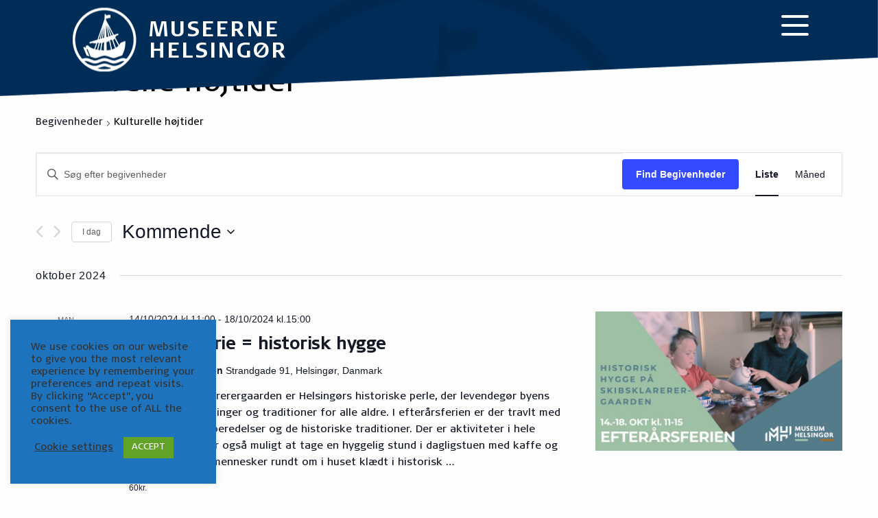

--- FILE ---
content_type: text/html; charset=UTF-8
request_url: https://helsingormuseer.dk/events/kategori/kulturelle-hoejtider/liste/?tribe-bar-date=2023-09-01
body_size: 22611
content:
<!doctype html>
<html class="no-js mq" lang="da-DK">
<head>
	<meta charset="UTF-8">
	<title>Begivenheder fra 14/10/2024 &#8211; marts 30 &#8250; Kulturelle højtider &#8250;  &#8211; Museerne Helsingør</title>
	<link rel="profile" href="https://gmpg.org/xfn/11">
	<link rel="pingback" href="/xmlrpc.php">
	<meta name="viewport" content="width=device-width,initial-scale=1.0, maximum-scale=1.0">
	<link rel="alternate" type="application/rss+xml" title="Museerne Helsingør Feed" href="https://helsingormuseer.dk/feed/">

	<link rel='stylesheet' id='tec-variables-skeleton-css' href='/wp-content/plugins/the-events-calendar/common/src/resources/css/variables-skeleton.min.css?ver=6.0.3.1' type='text/css' media='all' />
<link rel='stylesheet' id='tec-variables-full-css' href='/wp-content/plugins/the-events-calendar/common/src/resources/css/variables-full.min.css?ver=6.0.3.1' type='text/css' media='all' />
<link rel='stylesheet' id='tribe-common-skeleton-style-css' href='/wp-content/plugins/the-events-calendar/common/src/resources/css/common-skeleton.min.css?ver=6.0.3.1' type='text/css' media='all' />
<link rel='stylesheet' id='tribe-common-full-style-css' href='/wp-content/plugins/the-events-calendar/common/src/resources/css/common-full.min.css?ver=6.0.3.1' type='text/css' media='all' />
<link rel='stylesheet' id='tribe-events-views-v2-bootstrap-datepicker-styles-css' href='/wp-content/plugins/the-events-calendar/vendor/bootstrap-datepicker/css/bootstrap-datepicker.standalone.min.css?ver=6.6.4.2' type='text/css' media='all' />
<link rel='stylesheet' id='tribe-tooltipster-css-css' href='/wp-content/plugins/the-events-calendar/common/vendor/tooltipster/tooltipster.bundle.min.css?ver=6.0.3.1' type='text/css' media='all' />
<link rel='stylesheet' id='tribe-events-views-v2-skeleton-css' href='/wp-content/plugins/the-events-calendar/src/resources/css/views-skeleton.min.css?ver=6.6.4.2' type='text/css' media='all' />
<link rel='stylesheet' id='tribe-events-views-v2-full-css' href='/wp-content/plugins/the-events-calendar/src/resources/css/views-full.min.css?ver=6.6.4.2' type='text/css' media='all' />
<link rel='stylesheet' id='tribe-events-views-v2-print-css' href='/wp-content/plugins/the-events-calendar/src/resources/css/views-print.min.css?ver=6.6.4.2' type='text/css' media='print' />
<meta name='robots' content='index, follow, max-image-preview:large, max-snippet:-1, max-video-preview:-1' />

	<!-- This site is optimized with the Yoast SEO plugin v22.1 - https://yoast.com/wordpress/plugins/seo/ -->
	<link rel="canonical" href="https://helsingormuseer.dk/events/kategori/kulturelle-hoejtider/" />
	<meta property="og:locale" content="da_DK" />
	<meta property="og:type" content="website" />
	<meta property="og:url" content="https://helsingormuseer.dk/events/kategori/kulturelle-hoejtider/" />
	<meta property="og:site_name" content="Museerne Helsingør" />
	<meta name="twitter:card" content="summary_large_image" />
	<script type="application/ld+json" class="yoast-schema-graph">{"@context":"https://schema.org","@graph":[{"@type":"CollectionPage","@id":"https://helsingormuseer.dk/events/kategori/kulturelle-hoejtider/","url":"https://helsingormuseer.dk/events/kategori/kulturelle-hoejtider/","name":"","isPartOf":{"@id":"https://helsingormuseer.dk/#website"},"primaryImageOfPage":{"@id":"https://helsingormuseer.dk/events/kategori/kulturelle-hoejtider/#primaryimage"},"image":{"@id":"https://helsingormuseer.dk/events/kategori/kulturelle-hoejtider/#primaryimage"},"thumbnailUrl":"/wp-content/uploads/2026/01/Cover-til-webevents-12.jpg","breadcrumb":{"@id":"https://helsingormuseer.dk/events/kategori/kulturelle-hoejtider/#breadcrumb"},"inLanguage":"da-DK"},{"@type":"ImageObject","inLanguage":"da-DK","@id":"https://helsingormuseer.dk/events/kategori/kulturelle-hoejtider/#primaryimage","url":"/wp-content/uploads/2026/01/Cover-til-webevents-12.jpg","contentUrl":"/wp-content/uploads/2026/01/Cover-til-webevents-12.jpg","width":1920,"height":1080},{"@type":"BreadcrumbList","@id":"https://helsingormuseer.dk/events/kategori/kulturelle-hoejtider/#breadcrumb","itemListElement":[{"@type":"ListItem","position":1,"name":"Museerne Helsingør","item":"https://helsingormuseer.dk/"},{"@type":"ListItem","position":2,"name":"Kulturelle højtider"}]},{"@type":"WebSite","@id":"https://helsingormuseer.dk/#website","url":"https://helsingormuseer.dk/","name":"Museerne Helsingør","description":"Formidling om tre lokalhistoriske museer i Helsingør","publisher":{"@id":"https://helsingormuseer.dk/#organization"},"potentialAction":[{"@type":"SearchAction","target":{"@type":"EntryPoint","urlTemplate":"https://helsingormuseer.dk/?s={search_term_string}"},"query-input":"required name=search_term_string"}],"inLanguage":"da-DK"},{"@type":"Organization","@id":"https://helsingormuseer.dk/#organization","name":"Museerne Helsingør","url":"https://helsingormuseer.dk/","logo":{"@type":"ImageObject","inLanguage":"da-DK","@id":"https://helsingormuseer.dk/#/schema/logo/image/","url":"/wp-content/uploads/2021/04/mh_logo_rgb_150dpi-e1617877623218.png","contentUrl":"/wp-content/uploads/2021/04/mh_logo_rgb_150dpi-e1617877623218.png","width":501,"height":493,"caption":"Museerne Helsingør"},"image":{"@id":"https://helsingormuseer.dk/#/schema/logo/image/"}}]}</script>
	<!-- / Yoast SEO plugin. -->


<link rel='dns-prefetch' href='//polyfill.io' />
<link rel='stylesheet' id='wp-block-library-css' href='/wp-includes/css/dist/block-library/style.min.css?ver=6.3.1' type='text/css' media='all' />
<style id='classic-theme-styles-inline-css' type='text/css'>
/*! This file is auto-generated */
.wp-block-button__link{color:#fff;background-color:#32373c;border-radius:9999px;box-shadow:none;text-decoration:none;padding:calc(.667em + 2px) calc(1.333em + 2px);font-size:1.125em}.wp-block-file__button{background:#32373c;color:#fff;text-decoration:none}
</style>
<style id='global-styles-inline-css' type='text/css'>
body{--wp--preset--color--black: #000000;--wp--preset--color--cyan-bluish-gray: #abb8c3;--wp--preset--color--white: #ffffff;--wp--preset--color--pale-pink: #f78da7;--wp--preset--color--vivid-red: #cf2e2e;--wp--preset--color--luminous-vivid-orange: #ff6900;--wp--preset--color--luminous-vivid-amber: #fcb900;--wp--preset--color--light-green-cyan: #7bdcb5;--wp--preset--color--vivid-green-cyan: #00d084;--wp--preset--color--pale-cyan-blue: #8ed1fc;--wp--preset--color--vivid-cyan-blue: #0693e3;--wp--preset--color--vivid-purple: #9b51e0;--wp--preset--gradient--vivid-cyan-blue-to-vivid-purple: linear-gradient(135deg,rgba(6,147,227,1) 0%,rgb(155,81,224) 100%);--wp--preset--gradient--light-green-cyan-to-vivid-green-cyan: linear-gradient(135deg,rgb(122,220,180) 0%,rgb(0,208,130) 100%);--wp--preset--gradient--luminous-vivid-amber-to-luminous-vivid-orange: linear-gradient(135deg,rgba(252,185,0,1) 0%,rgba(255,105,0,1) 100%);--wp--preset--gradient--luminous-vivid-orange-to-vivid-red: linear-gradient(135deg,rgba(255,105,0,1) 0%,rgb(207,46,46) 100%);--wp--preset--gradient--very-light-gray-to-cyan-bluish-gray: linear-gradient(135deg,rgb(238,238,238) 0%,rgb(169,184,195) 100%);--wp--preset--gradient--cool-to-warm-spectrum: linear-gradient(135deg,rgb(74,234,220) 0%,rgb(151,120,209) 20%,rgb(207,42,186) 40%,rgb(238,44,130) 60%,rgb(251,105,98) 80%,rgb(254,248,76) 100%);--wp--preset--gradient--blush-light-purple: linear-gradient(135deg,rgb(255,206,236) 0%,rgb(152,150,240) 100%);--wp--preset--gradient--blush-bordeaux: linear-gradient(135deg,rgb(254,205,165) 0%,rgb(254,45,45) 50%,rgb(107,0,62) 100%);--wp--preset--gradient--luminous-dusk: linear-gradient(135deg,rgb(255,203,112) 0%,rgb(199,81,192) 50%,rgb(65,88,208) 100%);--wp--preset--gradient--pale-ocean: linear-gradient(135deg,rgb(255,245,203) 0%,rgb(182,227,212) 50%,rgb(51,167,181) 100%);--wp--preset--gradient--electric-grass: linear-gradient(135deg,rgb(202,248,128) 0%,rgb(113,206,126) 100%);--wp--preset--gradient--midnight: linear-gradient(135deg,rgb(2,3,129) 0%,rgb(40,116,252) 100%);--wp--preset--font-size--small: 13px;--wp--preset--font-size--medium: 20px;--wp--preset--font-size--large: 36px;--wp--preset--font-size--x-large: 42px;--wp--preset--spacing--20: 0.44rem;--wp--preset--spacing--30: 0.67rem;--wp--preset--spacing--40: 1rem;--wp--preset--spacing--50: 1.5rem;--wp--preset--spacing--60: 2.25rem;--wp--preset--spacing--70: 3.38rem;--wp--preset--spacing--80: 5.06rem;--wp--preset--shadow--natural: 6px 6px 9px rgba(0, 0, 0, 0.2);--wp--preset--shadow--deep: 12px 12px 50px rgba(0, 0, 0, 0.4);--wp--preset--shadow--sharp: 6px 6px 0px rgba(0, 0, 0, 0.2);--wp--preset--shadow--outlined: 6px 6px 0px -3px rgba(255, 255, 255, 1), 6px 6px rgba(0, 0, 0, 1);--wp--preset--shadow--crisp: 6px 6px 0px rgba(0, 0, 0, 1);}:where(.is-layout-flex){gap: 0.5em;}:where(.is-layout-grid){gap: 0.5em;}body .is-layout-flow > .alignleft{float: left;margin-inline-start: 0;margin-inline-end: 2em;}body .is-layout-flow > .alignright{float: right;margin-inline-start: 2em;margin-inline-end: 0;}body .is-layout-flow > .aligncenter{margin-left: auto !important;margin-right: auto !important;}body .is-layout-constrained > .alignleft{float: left;margin-inline-start: 0;margin-inline-end: 2em;}body .is-layout-constrained > .alignright{float: right;margin-inline-start: 2em;margin-inline-end: 0;}body .is-layout-constrained > .aligncenter{margin-left: auto !important;margin-right: auto !important;}body .is-layout-constrained > :where(:not(.alignleft):not(.alignright):not(.alignfull)){max-width: var(--wp--style--global--content-size);margin-left: auto !important;margin-right: auto !important;}body .is-layout-constrained > .alignwide{max-width: var(--wp--style--global--wide-size);}body .is-layout-flex{display: flex;}body .is-layout-flex{flex-wrap: wrap;align-items: center;}body .is-layout-flex > *{margin: 0;}body .is-layout-grid{display: grid;}body .is-layout-grid > *{margin: 0;}:where(.wp-block-columns.is-layout-flex){gap: 2em;}:where(.wp-block-columns.is-layout-grid){gap: 2em;}:where(.wp-block-post-template.is-layout-flex){gap: 1.25em;}:where(.wp-block-post-template.is-layout-grid){gap: 1.25em;}.has-black-color{color: var(--wp--preset--color--black) !important;}.has-cyan-bluish-gray-color{color: var(--wp--preset--color--cyan-bluish-gray) !important;}.has-white-color{color: var(--wp--preset--color--white) !important;}.has-pale-pink-color{color: var(--wp--preset--color--pale-pink) !important;}.has-vivid-red-color{color: var(--wp--preset--color--vivid-red) !important;}.has-luminous-vivid-orange-color{color: var(--wp--preset--color--luminous-vivid-orange) !important;}.has-luminous-vivid-amber-color{color: var(--wp--preset--color--luminous-vivid-amber) !important;}.has-light-green-cyan-color{color: var(--wp--preset--color--light-green-cyan) !important;}.has-vivid-green-cyan-color{color: var(--wp--preset--color--vivid-green-cyan) !important;}.has-pale-cyan-blue-color{color: var(--wp--preset--color--pale-cyan-blue) !important;}.has-vivid-cyan-blue-color{color: var(--wp--preset--color--vivid-cyan-blue) !important;}.has-vivid-purple-color{color: var(--wp--preset--color--vivid-purple) !important;}.has-black-background-color{background-color: var(--wp--preset--color--black) !important;}.has-cyan-bluish-gray-background-color{background-color: var(--wp--preset--color--cyan-bluish-gray) !important;}.has-white-background-color{background-color: var(--wp--preset--color--white) !important;}.has-pale-pink-background-color{background-color: var(--wp--preset--color--pale-pink) !important;}.has-vivid-red-background-color{background-color: var(--wp--preset--color--vivid-red) !important;}.has-luminous-vivid-orange-background-color{background-color: var(--wp--preset--color--luminous-vivid-orange) !important;}.has-luminous-vivid-amber-background-color{background-color: var(--wp--preset--color--luminous-vivid-amber) !important;}.has-light-green-cyan-background-color{background-color: var(--wp--preset--color--light-green-cyan) !important;}.has-vivid-green-cyan-background-color{background-color: var(--wp--preset--color--vivid-green-cyan) !important;}.has-pale-cyan-blue-background-color{background-color: var(--wp--preset--color--pale-cyan-blue) !important;}.has-vivid-cyan-blue-background-color{background-color: var(--wp--preset--color--vivid-cyan-blue) !important;}.has-vivid-purple-background-color{background-color: var(--wp--preset--color--vivid-purple) !important;}.has-black-border-color{border-color: var(--wp--preset--color--black) !important;}.has-cyan-bluish-gray-border-color{border-color: var(--wp--preset--color--cyan-bluish-gray) !important;}.has-white-border-color{border-color: var(--wp--preset--color--white) !important;}.has-pale-pink-border-color{border-color: var(--wp--preset--color--pale-pink) !important;}.has-vivid-red-border-color{border-color: var(--wp--preset--color--vivid-red) !important;}.has-luminous-vivid-orange-border-color{border-color: var(--wp--preset--color--luminous-vivid-orange) !important;}.has-luminous-vivid-amber-border-color{border-color: var(--wp--preset--color--luminous-vivid-amber) !important;}.has-light-green-cyan-border-color{border-color: var(--wp--preset--color--light-green-cyan) !important;}.has-vivid-green-cyan-border-color{border-color: var(--wp--preset--color--vivid-green-cyan) !important;}.has-pale-cyan-blue-border-color{border-color: var(--wp--preset--color--pale-cyan-blue) !important;}.has-vivid-cyan-blue-border-color{border-color: var(--wp--preset--color--vivid-cyan-blue) !important;}.has-vivid-purple-border-color{border-color: var(--wp--preset--color--vivid-purple) !important;}.has-vivid-cyan-blue-to-vivid-purple-gradient-background{background: var(--wp--preset--gradient--vivid-cyan-blue-to-vivid-purple) !important;}.has-light-green-cyan-to-vivid-green-cyan-gradient-background{background: var(--wp--preset--gradient--light-green-cyan-to-vivid-green-cyan) !important;}.has-luminous-vivid-amber-to-luminous-vivid-orange-gradient-background{background: var(--wp--preset--gradient--luminous-vivid-amber-to-luminous-vivid-orange) !important;}.has-luminous-vivid-orange-to-vivid-red-gradient-background{background: var(--wp--preset--gradient--luminous-vivid-orange-to-vivid-red) !important;}.has-very-light-gray-to-cyan-bluish-gray-gradient-background{background: var(--wp--preset--gradient--very-light-gray-to-cyan-bluish-gray) !important;}.has-cool-to-warm-spectrum-gradient-background{background: var(--wp--preset--gradient--cool-to-warm-spectrum) !important;}.has-blush-light-purple-gradient-background{background: var(--wp--preset--gradient--blush-light-purple) !important;}.has-blush-bordeaux-gradient-background{background: var(--wp--preset--gradient--blush-bordeaux) !important;}.has-luminous-dusk-gradient-background{background: var(--wp--preset--gradient--luminous-dusk) !important;}.has-pale-ocean-gradient-background{background: var(--wp--preset--gradient--pale-ocean) !important;}.has-electric-grass-gradient-background{background: var(--wp--preset--gradient--electric-grass) !important;}.has-midnight-gradient-background{background: var(--wp--preset--gradient--midnight) !important;}.has-small-font-size{font-size: var(--wp--preset--font-size--small) !important;}.has-medium-font-size{font-size: var(--wp--preset--font-size--medium) !important;}.has-large-font-size{font-size: var(--wp--preset--font-size--large) !important;}.has-x-large-font-size{font-size: var(--wp--preset--font-size--x-large) !important;}
.wp-block-navigation a:where(:not(.wp-element-button)){color: inherit;}
:where(.wp-block-post-template.is-layout-flex){gap: 1.25em;}:where(.wp-block-post-template.is-layout-grid){gap: 1.25em;}
:where(.wp-block-columns.is-layout-flex){gap: 2em;}:where(.wp-block-columns.is-layout-grid){gap: 2em;}
.wp-block-pullquote{font-size: 1.5em;line-height: 1.6;}
</style>
<link rel='stylesheet' id='cookie-law-info-css' href='/wp-content/plugins/cookie-law-info/legacy/public/css/cookie-law-info-public.css?ver=3.3.5' type='text/css' media='all' />
<link rel='stylesheet' id='cookie-law-info-gdpr-css' href='/wp-content/plugins/cookie-law-info/legacy/public/css/cookie-law-info-gdpr.css?ver=3.3.5' type='text/css' media='all' />
<link rel='stylesheet' id='ch-base-style-css' href='/wp-content/themes/ch-theme/css/app.css?ver=1.0' type='text/css' media='all' />
<link rel='stylesheet' id='glyph-css' href='/wp-content/themes/ch-theme/css/bootstrap-glyphicons.css?ver=1.0' type='text/css' media='all' />
<script type='text/javascript' src='https://polyfill.io/v3/polyfill.min.js?features=default,es6,es7,HTMLPictureElement,NodeList.prototype.forEach,IntersectionObserver,IntersectionObserverEntry,fetch,AbortController' id='polyfill-io-js'></script>
<script type='text/javascript' src='https://ajax.googleapis.com/ajax/libs/jquery/3.4.1/jquery.min.js?ver=3.4.1' id='jquery-core-js'></script>
<script type='text/javascript' src='/wp-content/plugins/the-events-calendar/common/src/resources/js/tribe-common.min.js?ver=6.0.3.1' id='tribe-common-js'></script>
<script type='text/javascript' src='/wp-content/plugins/the-events-calendar/src/resources/js/views/breakpoints.min.js?ver=6.6.4.2' id='tribe-events-views-v2-breakpoints-js'></script>
<script type='text/javascript' id='cookie-law-info-js-extra'>
/* <![CDATA[ */
var Cli_Data = {"nn_cookie_ids":[],"cookielist":[],"non_necessary_cookies":[],"ccpaEnabled":"","ccpaRegionBased":"","ccpaBarEnabled":"","strictlyEnabled":["necessary","obligatoire"],"ccpaType":"gdpr","js_blocking":"1","custom_integration":"","triggerDomRefresh":"","secure_cookies":""};
var cli_cookiebar_settings = {"animate_speed_hide":"500","animate_speed_show":"500","background":"#1e73be","border":"#b1a6a6c2","border_on":"","button_1_button_colour":"#61a229","button_1_button_hover":"#4e8221","button_1_link_colour":"#fff","button_1_as_button":"1","button_1_new_win":"","button_2_button_colour":"#333","button_2_button_hover":"#292929","button_2_link_colour":"#444","button_2_as_button":"","button_2_hidebar":"","button_3_button_colour":"#3566bb","button_3_button_hover":"#2a5296","button_3_link_colour":"#fff","button_3_as_button":"1","button_3_new_win":"","button_4_button_colour":"#000","button_4_button_hover":"#000000","button_4_link_colour":"#333333","button_4_as_button":"","button_7_button_colour":"#61a229","button_7_button_hover":"#4e8221","button_7_link_colour":"#fff","button_7_as_button":"1","button_7_new_win":"","font_family":"inherit","header_fix":"","notify_animate_hide":"1","notify_animate_show":"","notify_div_id":"#cookie-law-info-bar","notify_position_horizontal":"right","notify_position_vertical":"bottom","scroll_close":"","scroll_close_reload":"","accept_close_reload":"","reject_close_reload":"","showagain_tab":"","showagain_background":"#fff","showagain_border":"#000","showagain_div_id":"#cookie-law-info-again","showagain_x_position":"100px","text":"#333333","show_once_yn":"","show_once":"10000","logging_on":"","as_popup":"","popup_overlay":"1","bar_heading_text":"","cookie_bar_as":"widget","popup_showagain_position":"bottom-right","widget_position":"left"};
var log_object = {"ajax_url":"https:\/\/helsingormuseer.dk\/wp-admin\/admin-ajax.php"};
/* ]]> */
</script>
<script type='text/javascript' src='/wp-content/plugins/cookie-law-info/legacy/public/js/cookie-law-info-public.js?ver=3.3.5' id='cookie-law-info-js'></script>
<script type='text/javascript' src='/wp-content/themes/ch-theme/lib/js/modernizr-minimal.min.js?ver=1.0' id='modernizr-minimal.min-js'></script>
<link rel="https://api.w.org/" href="https://helsingormuseer.dk/wp-json/" /><link rel="alternate" type="application/json" href="https://helsingormuseer.dk/wp-json/wp/v2/tribe_events_cat/62" /><meta name="tec-api-version" content="v1"><meta name="tec-api-origin" content="https://helsingormuseer.dk"><link rel="alternate" href="https://helsingormuseer.dk/wp-json/tribe/events/v1/events/?categories=kulturelle-hoejtider" />		<script>
			document.documentElement.className = document.documentElement.className.replace( 'no-js', 'js' );
		</script>
				<style>
			.no-js img.lazyload { display: none; }
			figure.wp-block-image img.lazyloading { min-width: 150px; }
							.lazyload, .lazyloading { opacity: 0; }
				.lazyloaded {
					opacity: 1;
					transition: opacity 400ms;
					transition-delay: 0ms;
				}
					</style>
		<link rel="icon" href="/wp-content/uploads/2021/04/mh_logo_rgb_150dpi-e1617877623218-150x148.png" sizes="32x32" />
<link rel="icon" href="/wp-content/uploads/2021/04/mh_logo_rgb_150dpi-e1617877623218.png" sizes="192x192" />
<link rel="apple-touch-icon" href="/wp-content/uploads/2021/04/mh_logo_rgb_150dpi-e1617877623218.png" />
<meta name="msapplication-TileImage" content="/wp-content/uploads/2021/04/mh_logo_rgb_150dpi-e1617877623218.png" />

</head>
<body data-rsssl=1 class="archive post-type-archive post-type-archive-tribe_events chrome tribe-events-page-template tribe-no-js tribe-filter-live">

	<div class="page-container color-">

	<header class="page-header" data-headroom>
		<div class="header__bg"></div>
		<div class="ph-inner">

				<div class="row">
					<div class="column">

						<a class="header-logo" href="https://helsingormuseer.dk/" rel="home">
							<img   role="logo" data-src="/wp-content/uploads/2020/03/main-logo.png" class="hlogo lazyload" src="[data-uri]" /><noscript><img src="/wp-content/uploads/2020/03/main-logo.png" class="hlogo" role="logo" /></noscript>							 <h3 class="header-ltext">Museerne Helsingør</h3>							
						</a>

						<a href="#!" class="menu-trigger">
							<span></span>
							<span></span>
							<span></span>
						</a>
					</div>

				</div>

								
				<nav class="main-menu color-">
					<div class="row">
						<div class="column">

							<div class="menu"><ul>
<li class="page_item page-item-5 page_item_has_children"><a href="/">Museerne Helsingør</a>
<ul class='children'>
	<li class="page_item page-item-4517"><a href="/museerne-helsingoer-600-aars-lokalhistorie/english/">English version</a></li>
</ul>
</li>
<li class="page_item page-item-6464 page_item_has_children"><a href="/besoegssteder/">Besøgssteder</a>
<ul class='children'>
	<li class="page_item page-item-7 page_item_has_children"><a href="/besoegssteder/skibsklarerergaarden/">Skibsklarerergaarden</a>
	<ul class='children'>
		<li class="page_item page-item-5130"><a href="/besoegssteder/skibsklarerergaarden/aabningstider-paa-skibsklarerergaarden/">Åbningsdage på Skibsklarerergaarden</a></li>
		<li class="page_item page-item-151"><a href="/besoegssteder/skibsklarerergaarden/skibsklarerergaardens-historie/">Skibsklarerergaardens historie</a></li>
		<li class="page_item page-item-837"><a href="/besoegssteder/skibsklarerergaarden/butikken/">Boutik</a></li>
	</ul>
</li>
	<li class="page_item page-item-13"><a href="/besoegssteder/vaerftsmuseet/">Værftsmuseet</a></li>
	<li class="page_item page-item-11"><a href="/besoegssteder/bymuseet/">Helsingør Bymuseum</a></li>
</ul>
</li>
<li class="page_item page-item-3606 page_item_has_children"><a href="/oplev-historien/">Oplev historien</a>
<ul class='children'>
	<li class="page_item page-item-4162"><a href="/oplev-historien/omvisninger/">Omvisninger</a></li>
	<li class="page_item page-item-1659"><a href="/oplev-historien/arrangementer-for-grupper/">Arrangementer for grupper</a></li>
	<li class="page_item page-item-2242"><a href="/oplev-historien/byvandringer/">Byvandringer</a></li>
	<li class="page_item page-item-3620"><a href="/oplev-historien/for-born/">For børnefamilien</a></li>
</ul>
</li>
<li class="page_item page-item-6476"><a href="/for-boernefamilien/">For børnefamilien</a></li>
<li class="page_item page-item-846 page_item_has_children"><a href="/undervisning/">Undervisning</a>
<ul class='children'>
	<li class="page_item page-item-894 page_item_has_children"><a href="/undervisning/forloeb-aldersinddelt/">Forløb aldersinddelt</a>
	<ul class='children'>
		<li class="page_item page-item-2042"><a href="/undervisning/forloeb-aldersinddelt/undervisning-0-7-ar/">Undervisning 0-7 år</a></li>
		<li class="page_item page-item-2061"><a href="/undervisning/forloeb-aldersinddelt/undervisning-8-13-ar/">Undervisning 8-13 år</a></li>
		<li class="page_item page-item-2078"><a href="/undervisning/forloeb-aldersinddelt/undervisning-14-20-ar/">Undervisning 14-20 år</a></li>
	</ul>
</li>
	<li class="page_item page-item-823"><a href="/undervisning/byvandringer-for-skoler/">Byvandringer for skoler og ungdomsuddannelser</a></li>
	<li class="page_item page-item-3279"><a href="/undervisning/booking-og-info/">Booking og info</a></li>
	<li class="page_item page-item-5617"><a href="/undervisning/undervisningsprofil/">Undervisningsprofil</a></li>
</ul>
</li>
<li class="page_item page-item-3034 page_item_has_children"><a href="/viden-og-forskning/">Viden og forskning</a>
<ul class='children'>
	<li class="page_item page-item-3665"><a href="/viden-og-forskning/forskning/">Forskning</a></li>
	<li class="page_item page-item-3062"><a href="/viden-og-forskning/genstandsssamling/">Genstandssamling</a></li>
	<li class="page_item page-item-371"><a href="/viden-og-forskning/lokalhistorisk-arkiv/">Lokalhistorisk arkiv</a></li>
	<li class="page_item page-item-5392"><a href="/viden-og-forskning/aarboeger/">Museernes Årbøger</a></li>
</ul>
</li>
<li class="page_item page-item-241 page_item_has_children"><a href="/om-museerne/">Om Museerne Helsingør</a>
<ul class='children'>
	<li class="page_item page-item-3676"><a href="/om-museerne/ledigejob/">Ledig stilling</a></li>
	<li class="page_item page-item-361"><a href="/om-museerne/ledelsesberetninger/">Årsberetning fra museumsleder</a></li>
	<li class="page_item page-item-363"><a href="/om-museerne/vedtaegter-og-regnskaber/">Vedtægter og regnskaber</a></li>
	<li class="page_item page-item-5657"><a href="/om-museerne/kvalitetsvurderinger/">Kvalitetsvurderinger</a></li>
	<li class="page_item page-item-3711"><a href="/om-museerne/presse/">Presse</a></li>
	<li class="page_item page-item-5628"><a href="/om-museerne/privatlivspolitik/">Privatlivspolitik</a></li>
	<li class="page_item page-item-258"><a href="/om-museerne/medarbejdere/">Medarbejdere</a></li>
	<li class="page_item page-item-369"><a href="/om-museerne/frivillig/">Frivillig</a></li>
	<li class="page_item page-item-249 page_item_has_children"><a href="/om-museerne/links/">Links</a>
	<ul class='children'>
		<li class="page_item page-item-375"><a href="/om-museerne/links/kulturlandskab-helsingor/">Kulturlandskabet i Helsingør</a></li>
	</ul>
</li>
</ul>
</li>
</ul></div>

						</div>
					</div>
				<div class="header-bkg"></div>
				</nav>

			</div>
		</header>
		<!-- //HEADER -->

		<div class="page-content"><div
	 class="tribe-common tribe-events tribe-events-view tribe-events-view--list" 	data-js="tribe-events-view"
	data-view-rest-url="https://helsingormuseer.dk/wp-json/tribe/views/v2/html"
	data-view-rest-method="POST"
	data-view-manage-url="1"
				data-view-breakpoint-pointer="01dfe6b6-f244-424b-ae92-2242651f4e5a"
	>
	<div class="tribe-common-l-container tribe-events-l-container">
		<div
	class="tribe-events-view-loader tribe-common-a11y-hidden"
	role="alert"
	aria-live="polite"
>
	<span class="tribe-events-view-loader__text tribe-common-a11y-visual-hide">
		Indlæser visning.	</span>
	<div class="tribe-events-view-loader__dots tribe-common-c-loader">
		<svg  class="tribe-common-c-svgicon tribe-common-c-svgicon--dot tribe-common-c-loader__dot tribe-common-c-loader__dot--first"  viewBox="0 0 15 15" xmlns="http://www.w3.org/2000/svg"><circle cx="7.5" cy="7.5" r="7.5"/></svg>
		<svg  class="tribe-common-c-svgicon tribe-common-c-svgicon--dot tribe-common-c-loader__dot tribe-common-c-loader__dot--second"  viewBox="0 0 15 15" xmlns="http://www.w3.org/2000/svg"><circle cx="7.5" cy="7.5" r="7.5"/></svg>
		<svg  class="tribe-common-c-svgicon tribe-common-c-svgicon--dot tribe-common-c-loader__dot tribe-common-c-loader__dot--third"  viewBox="0 0 15 15" xmlns="http://www.w3.org/2000/svg"><circle cx="7.5" cy="7.5" r="7.5"/></svg>
	</div>
</div>

		<script type="application/ld+json">
[{"@context":"http://schema.org","@type":"Event","name":"Efter\u00e5rsferie = historisk hygge","description":"&lt;p&gt;Museum Skibsklarerergaarden er Helsing\u00f8rs historiske perle, der levendeg\u00f8r byens 1800-tals fort\u00e6llinger og traditioner for alle aldre. I efter\u00e5rsferien er der travlt med husets vinterforberedelser og de historiske traditioner. Der er aktiviteter i hele huset, men det er ogs\u00e5 muligt at tage en hyggelig stund i dagligstuen med kaffe og kage. Du m\u00f8der mennesker rundt om i huset kl\u00e6dt i historisk &hellip; &lt;a href=&quot;https://helsingormuseer.dk/event/efteraarsferie-historisk-hygge/&quot; class=&quot;more&quot;&gt;&lt;/a&gt;&lt;/p&gt;\\n","image":"/wp-content/uploads/2024/10/EFTERAaRSFERIE-1.jpg","url":"https://helsingormuseer.dk/event/efteraarsferie-historisk-hygge/","eventAttendanceMode":"https://schema.org/OfflineEventAttendanceMode","eventStatus":"https://schema.org/EventScheduled","startDate":"2024-10-14T11:00:00+02:00","endDate":"2024-10-18T15:00:00+02:00","location":{"@type":"Place","name":"Skibsklarererg\u00e5rden","description":"","url":"","address":{"@type":"PostalAddress","streetAddress":"Strandgade 91","addressLocality":"Helsing\u00f8r","postalCode":"3000","addressCountry":"Danmark"},"telephone":"49281800","sameAs":"museernehelsingor.dk"},"organizer":{"@type":"Person","name":"Museerne Helsing\u00f8r","description":"","url":"","telephone":"49281800","email":"","sameAs":""},"offers":{"@type":"Offer","price":"60","priceCurrency":"Dkr","url":"https://helsingormuseer.dk/event/efteraarsferie-historisk-hygge/","category":"primary","availability":"inStock","validFrom":"2024-09-10T00:00:00+00:00"},"performer":"Organization"},{"@context":"http://schema.org","@type":"Event","name":"Julens magi p\u00e5 Skibsklarerergaarden","description":"&lt;p&gt;Oplev Julens Magi p\u00e5 Skibsklarerergaarden! Kom og fejre julen i det smukke historiske hus p\u00e5 Skibsklarerergaarden! \ud83c\udf84\u2728 Tag dine venner eller familien med til en uforglemmelig juletid fyldt med traditioner, historier og kreative aktiviteter. Vores historiske hus bliver pyntet op til jul med et smukt juletr\u00e6, nissens fascinerende historie og dekorative r\u00f8de \u00e6bler, der skaber en magisk atmosf\u00e6re. H\u00f8jdepunkter: S\u00e6romvisning &hellip; &lt;a href=&quot;https://helsingormuseer.dk/event/hyggelig-historisk-julestemning/&quot; class=&quot;more&quot;&gt;&lt;/a&gt;&lt;/p&gt;\\n","image":"/wp-content/uploads/2023/10/Jul-paa-SKG.jpg","url":"https://helsingormuseer.dk/event/hyggelig-historisk-julestemning/","eventAttendanceMode":"https://schema.org/OfflineEventAttendanceMode","eventStatus":"https://schema.org/EventScheduled","startDate":"2024-12-07T11:00:00+01:00","endDate":"2024-12-08T15:00:00+01:00","location":{"@type":"Place","name":"Skibsklarererg\u00e5rden","description":"","url":"","address":{"@type":"PostalAddress","streetAddress":"Strandgade 91","addressLocality":"Helsing\u00f8r","postalCode":"3000","addressCountry":"Danmark"},"telephone":"49281800","sameAs":"museernehelsingor.dk"},"organizer":{"@type":"Person","name":"Museerne Helsing\u00f8r","description":"","url":"","telephone":"49281800","email":"","sameAs":""},"offers":{"@type":"Offer","price":"0","priceCurrency":"Dkk","url":"https://helsingormuseer.dk/event/hyggelig-historisk-julestemning/","category":"primary","availability":"inStock","validFrom":"1970-01-01T00:00:00+00:00"},"performer":"Organization"},{"@context":"http://schema.org","@type":"Event","name":"Julens magi p\u00e5 Skibsklarerergaarden","description":"&lt;p&gt;Oplev Julens Magi p\u00e5 Skibsklarerergaarden! Kom og fejre julen i det smukke historiske hus p\u00e5 Skibsklarerergaarden! \ud83c\udf84\u2728 Tag dine venner eller familien med til en uforglemmelig juletid fyldt med traditioner, historier og kreative aktiviteter. Vores historiske hus bliver pyntet op til jul med et smukt juletr\u00e6, nissens fascinerende historie og dekorative r\u00f8de \u00e6bler, der skaber en magisk atmosf\u00e6re. H\u00f8jdepunkter: S\u00e6romvisning &hellip; &lt;a href=&quot;https://helsingormuseer.dk/event/hyggelig-historisk-julestemning-2/&quot; class=&quot;more&quot;&gt;&lt;/a&gt;&lt;/p&gt;\\n","image":"/wp-content/uploads/2023/10/Jul-paa-SKG.jpg","url":"https://helsingormuseer.dk/event/hyggelig-historisk-julestemning-2/","eventAttendanceMode":"https://schema.org/OfflineEventAttendanceMode","eventStatus":"https://schema.org/EventScheduled","startDate":"2024-12-14T11:00:00+01:00","endDate":"2024-12-15T15:00:00+01:00","location":{"@type":"Place","name":"Skibsklarererg\u00e5rden","description":"","url":"","address":{"@type":"PostalAddress","streetAddress":"Strandgade 91","addressLocality":"Helsing\u00f8r","postalCode":"3000","addressCountry":"Danmark"},"telephone":"49281800","sameAs":"museernehelsingor.dk"},"organizer":{"@type":"Person","name":"Museerne Helsing\u00f8r","description":"","url":"","telephone":"49281800","email":"","sameAs":""},"offers":{"@type":"Offer","price":"0","priceCurrency":"Dkk","url":"https://helsingormuseer.dk/event/hyggelig-historisk-julestemning-2/","category":"primary","availability":"inStock","validFrom":"1970-01-01T00:00:00+00:00"},"performer":"Organization"},{"@context":"http://schema.org","@type":"Event","name":"P\u00e5skens Traditioner hos herskabet","description":"&lt;p&gt;Tr\u00e6d 200 \u00e5r tilbage i tiden og oplev hyggelige p\u00e5ske- og for\u00e5rs-traditioner fra 1800-tallets Helsing\u00f8r i en atmosf\u00e6re af tidens elegance og charme. To gange om dagen kan du komme med p\u00e5 en speciel p\u00e5ske omvisning. Her h\u00f8rer du om husets historie og tidsperioden med afs\u00e6t i \u00e5rstiden og de specielle traditioner, der knyttes hertil. \u00a0 Der er en lang &hellip; &lt;a href=&quot;https://helsingormuseer.dk/event/paaskens-traditioner-hos-herskabet/&quot; class=&quot;more&quot;&gt;&lt;/a&gt;&lt;/p&gt;\\n","image":"/wp-content/uploads/2025/03/skg-Paaske-2025-1.jpg","url":"https://helsingormuseer.dk/event/paaskens-traditioner-hos-herskabet/","eventAttendanceMode":"https://schema.org/OfflineEventAttendanceMode","eventStatus":"https://schema.org/EventScheduled","startDate":"2025-04-14T11:00:00+02:00","endDate":"2025-04-16T15:00:00+02:00","location":{"@type":"Place","name":"Skibsklarererg\u00e5rden","description":"","url":"","address":{"@type":"PostalAddress","streetAddress":"Strandgade 91","addressLocality":"Helsing\u00f8r","postalCode":"3000","addressCountry":"Danmark"},"telephone":"49281800","sameAs":"museernehelsingor.dk"},"organizer":{"@type":"Person","name":"Museerne Helsing\u00f8r","description":"","url":"https://www.helsingormuseer.dk","telephone":"49281800","email":"mu&#115;&#101;&#101;&#114;ne&#64;&#104;elsin&#103;or&#46;&#100;k","sameAs":"https://www.helsingormuseer.dk"},"offers":{"@type":"Offer","price":"Free","priceCurrency":"USD","url":"https://helsingormuseer.dk/event/paaskens-traditioner-hos-herskabet/","category":"primary","availability":"inStock","validFrom":"1970-01-01T00:00:00+00:00"},"performer":"Organization"},{"@context":"http://schema.org","@type":"Event","name":"Kulturnat 2025 p\u00e5 V\u00e6rftsmuseet","description":"&lt;p&gt;Kom til Kulturnat i Helsing\u00f8r p\u00e5 V\u00e6rftsmuseet og dyk ned i Helsing\u00f8rs industrielle historie. Her kan du unders\u00f8ge museets udstillinger om Helsing\u00f8r Skibsv\u00e6rft, skibsbyggeri og v\u00e6rftsarbejdernes liv. I 100 \u00e5r (1882-1983) var Helsing\u00f8r Skibsv\u00e6rft den st\u00f8rste arbejdsplads i byen, og der blev bygget k\u00e6mpe skibe, der skulle krydse verdenshavene. P\u00e5 Kulturnatten st\u00e5r de V\u00e6rftsfrivillige klar til at tage imod dig &hellip; &lt;a href=&quot;https://helsingormuseer.dk/event/kulturnat-2025-paa-vaerftsmuseet/&quot; class=&quot;more&quot;&gt;&lt;/a&gt;&lt;/p&gt;\\n","image":"/wp-content/uploads/2025/09/Cover-til-webevents-4.jpg","url":"https://helsingormuseer.dk/event/kulturnat-2025-paa-vaerftsmuseet/","eventAttendanceMode":"https://schema.org/OfflineEventAttendanceMode","eventStatus":"https://schema.org/EventScheduled","startDate":"2025-09-26T17:00:00+02:00","endDate":"2025-09-26T20:00:00+02:00","location":{"@type":"Place","name":"V\u00e6rftsmuseet","description":"","image":"/wp-content/uploads/2020/06/P9270334-1-scaled-e1695378809450.jpg","url":"","address":{"@type":"PostalAddress","streetAddress":"Allegade 4","addressLocality":"Helsing\u00f8r","postalCode":"3000","addressCountry":"Danmark"},"telephone":"49281800","sameAs":""},"performer":"Organization"},{"@context":"http://schema.org","@type":"Event","name":"Kulturnat 2025 p\u00e5 Skibsklarerergaarden","description":"&lt;p&gt;Kom forbi Skibsklarerergaarden p\u00e5 Kulturnatten i Helsing\u00f8r til efter\u00e5rets hyggeligste aften! Bes\u00f8g det historiske hus, der kun har \u00e5bent periodevist. Her kan du nyde et stykke kage i de fine stuer, varme dig p\u00e5 en sk\u00e5l gule \u00e6rter i g\u00e5rden, eller lade Trio Suonante f\u00f8re dig tilbage til 1800-tallet med autentiske toner. Du kan ogs\u00e5 opleve Danske Empire Dansere, der &hellip; &lt;a href=&quot;https://helsingormuseer.dk/event/kulturnat-2025-paa-skibsklarerergaarden/&quot; class=&quot;more&quot;&gt;&lt;/a&gt;&lt;/p&gt;\\n","image":"/wp-content/uploads/2025/09/Cover-til-webevents-3.jpg","url":"https://helsingormuseer.dk/event/kulturnat-2025-paa-skibsklarerergaarden/","eventAttendanceMode":"https://schema.org/OfflineEventAttendanceMode","eventStatus":"https://schema.org/EventScheduled","startDate":"2025-09-26T17:00:00+02:00","endDate":"2025-09-26T20:30:00+02:00","performer":"Organization"},{"@context":"http://schema.org","@type":"Event","name":"Knejpefestival p\u00e5 Skibsklarerergaarden","description":"&lt;p&gt;H\u00f8r om Helsing\u00f8rs fordrukne historie til \u00e5rets Knejpefestival, mens I bliver vist rundt p\u00e5 Skibsklarerergaarden og smager jer igennem tidens forskellige drikke - fra skibs\u00f8l til Riga Balsam. Helsing\u00f8rs havde i sundtoldstiden let adgang til de v\u00e5de varer: Vin, fin importeret \u00f8l og br\u00e6ndevin. Mange st\u00f8rre k\u00f8bst\u00e6der eller velst\u00e5ende adelsmand i Danmark blev forsynet med de gode drikke fra Helsing\u00f8r. &hellip; &lt;a href=&quot;https://helsingormuseer.dk/event/knejpefestival-paa-skibsklarerergaarden-3/&quot; class=&quot;more&quot;&gt;&lt;/a&gt;&lt;/p&gt;\\n","image":"/wp-content/uploads/2025/09/Cover-til-webevents-2.jpg","url":"https://helsingormuseer.dk/event/knejpefestival-paa-skibsklarerergaarden-3/","eventAttendanceMode":"https://schema.org/OfflineEventAttendanceMode","eventStatus":"https://schema.org/EventScheduled","startDate":"2025-10-03T17:30:00+02:00","endDate":"2025-10-03T19:30:00+02:00","location":{"@type":"Place","name":"Skibsklarererg\u00e5rden","description":"","url":"","address":{"@type":"PostalAddress","streetAddress":"Strandgade 91","addressLocality":"Helsing\u00f8r","postalCode":"3000","addressCountry":"Danmark"},"telephone":"49281800","sameAs":"museernehelsingor.dk"},"performer":"Organization"},{"@context":"http://schema.org","@type":"Event","name":"P\u00e5ske p\u00e5 V\u00e6rftsmuseet &#8211; FUSK p\u00e5 V\u00e6rftet","description":"&lt;p&gt;I p\u00e5skeferien \u00e5bner vi atter op for vores kreative metalv\u00e6rksted og inviterer indenfor til FUSK p\u00e5 V\u00e6rftet for hele familien. Entr\u00e9 og v\u00e6rksted er gratis. V\u00e6rkstedet er \u00e5bent man-onsdag i skolernes p\u00e5skeferie fra 11-15. B\u00f8rnene kan lave en n\u00f8glering til en ven, et sejt metal-navneskilt til v\u00e6relset eller noget helt tredje. Ogs\u00e5 de voksne kan pr\u00f8ve kr\u00e6fter med h\u00e5ndv\u00e6rket, n\u00e5r &hellip; &lt;a href=&quot;https://helsingormuseer.dk/event/paaske-paa-vaerftsmuseet-fusk-paa-vaerftet/&quot; class=&quot;more&quot;&gt;&lt;/a&gt;&lt;/p&gt;\\n","image":"/wp-content/uploads/2026/01/Cover-til-webevents-12.jpg","url":"https://helsingormuseer.dk/event/paaske-paa-vaerftsmuseet-fusk-paa-vaerftet/","eventAttendanceMode":"https://schema.org/OfflineEventAttendanceMode","eventStatus":"https://schema.org/EventScheduled","startDate":"2026-03-30T11:00:00+02:00","endDate":"2026-04-01T15:00:00+02:00","location":{"@type":"Place","name":"V\u00e6rftsmuseet","description":"","image":"/wp-content/uploads/2020/06/P9270334-1-scaled-e1695378809450.jpg","url":"","address":{"@type":"PostalAddress","streetAddress":"Allegade 4","addressLocality":"Helsing\u00f8r","postalCode":"3000","addressCountry":"Danmark"},"telephone":"49281800","sameAs":""},"performer":"Organization"},{"@context":"http://schema.org","@type":"Event","name":"P\u00e5skehygge p\u00e5 Skibsklarerergaarden","description":"&lt;p&gt;I p\u00e5skeferiens hverdage \u00e5bner vi op for p\u00e5skehygge p\u00e5 Skibsklarerergaarden. Udforsk det smukke, historiske hus og nyd en stille stund med Fr\u00f8kenens kage, kaffe og te - eller deltag i nogle af aktiviteterne i huset for hele familien. Aktiviteter i huset: Hver dag kl. 13 er der en gratis s\u00e6romvisning i huset, hvor vi dykker ned i husets historie og &hellip; &lt;a href=&quot;https://helsingormuseer.dk/event/paaskehygge-paa-skibsklarerergaarden/&quot; class=&quot;more&quot;&gt;&lt;/a&gt;&lt;/p&gt;\\n","image":"/wp-content/uploads/2026/01/Cover-til-webevents-11.jpg","url":"https://helsingormuseer.dk/event/paaskehygge-paa-skibsklarerergaarden/","eventAttendanceMode":"https://schema.org/OfflineEventAttendanceMode","eventStatus":"https://schema.org/EventScheduled","startDate":"2026-03-30T11:00:00+02:00","endDate":"2026-04-01T16:00:00+02:00","location":{"@type":"Place","name":"Skibsklarerergaarden","description":"","url":"","address":{"@type":"PostalAddress","streetAddress":"Strandgade 91","addressLocality":"Helsing\u00f8r","postalCode":"3000","addressCountry":"Denmark"},"telephone":"","sameAs":""},"performer":"Organization"}]
</script>
		<script data-js="tribe-events-view-data" type="application/json">
	{"slug":"list","prev_url":"","next_url":"","view_class":"Tribe\\Events\\Views\\V2\\Views\\List_View","view_slug":"list","view_label":"Liste","title":"Begivenheder \u2013 Museerne Helsing\u00f8r","events":[6623,6644,6648,6764,6941,6936,6932,7084,7081],"url":"https:\/\/helsingormuseer.dk\/events\/kategori\/kulturelle-hoejtider\/liste\/?tribe-bar-date=2023-09-01","url_event_date":"2023-09-01","bar":{"keyword":"","date":"2023-09-01"},"today":"2026-01-21 00:00:00","now":"2026-01-21 16:38:34","rest_url":"https:\/\/helsingormuseer.dk\/wp-json\/tribe\/views\/v2\/html","rest_method":"POST","rest_nonce":"","should_manage_url":true,"today_url":"https:\/\/helsingormuseer.dk\/events\/kategori\/kulturelle-hoejtider\/liste\/","today_title":"Klik for at v\u00e6lge dags dato","today_label":"I dag","prev_label":"","next_label":"","date_formats":{"compact":"n\/j\/Y","month_and_year_compact":"n\/Y","month_and_year":"F Y","time_range_separator":" - ","date_time_separator":" kl."},"messages":[],"start_of_week":"1","header_title":"Kulturelle h\u00f8jtider","header_title_element":"h1","content_title":"","breadcrumbs":[{"link":"https:\/\/helsingormuseer.dk\/events\/","label":"Begivenheder"},{"link":"","label":"Kulturelle h\u00f8jtider"}],"before_events":"","after_events":"\n<!--\nThis calendar is powered by The Events Calendar.\nhttp:\/\/evnt.is\/18wn\n-->\n","display_events_bar":true,"disable_event_search":false,"live_refresh":true,"ical":{"display_link":true,"link":{"url":"https:\/\/helsingormuseer.dk\/events\/kategori\/kulturelle-hoejtider\/liste\/?tribe-bar-date=2023-09-01&#038;ical=1","text":"Eksporter Begivenheder","title":"Brug denne kalender for at dele kalender data p\u00e5 Google Calendar, Apple iCal og andre kompatible apps"}},"container_classes":["tribe-common","tribe-events","tribe-events-view","tribe-events-view--list"],"container_data":[],"is_past":false,"breakpoints":{"xsmall":500,"medium":768,"full":960},"breakpoint_pointer":"01dfe6b6-f244-424b-ae92-2242651f4e5a","is_initial_load":true,"public_views":{"list":{"view_class":"Tribe\\Events\\Views\\V2\\Views\\List_View","view_url":"https:\/\/helsingormuseer.dk\/events\/kategori\/kulturelle-hoejtider\/liste\/?tribe-bar-date=2023-09-01","view_label":"Liste"},"month":{"view_class":"Tribe\\Events\\Views\\V2\\Views\\Month_View","view_url":"https:\/\/helsingormuseer.dk\/events\/kategori\/kulturelle-hoejtider\/2023-09\/","view_label":"M\u00e5ned"}},"show_latest_past":true,"show_now":true,"now_label":"Kommende","now_label_mobile":"Kommende","show_end":false,"selected_start_datetime":"2023-09-01","selected_start_date_mobile":"9\/1\/2023","selected_start_date_label":"01\/09\/2023","selected_end_datetime":"2026-03-30","selected_end_date_mobile":"3\/30\/2026","selected_end_date_label":"marts 30","datepicker_date":"9\/1\/2023","subscribe_links":{"gcal":{"block_slug":"hasGoogleCalendar","label":"Google kalender","single_label":"Tilf\u00f8j til Google kalender","visible":true},"ical":{"block_slug":"hasiCal","label":"iCalendar","single_label":"Tilf\u00f8j til iCalendar","visible":true},"outlook-365":{"block_slug":"hasOutlook365","label":"Outlook 365","single_label":"Outlook 365","visible":true},"outlook-live":{"block_slug":"hasOutlookLive","label":"Outlook Live","single_label":"Outlook Live","visible":true},"ics":{"label":"Eksporter .ics-fil","single_label":"Eksporter .ics-fil","visible":true,"block_slug":null},"outlook-ics":{"label":"Export Outlook .ics file","single_label":"Export Outlook .ics file","visible":true,"block_slug":null}},"_context":{"slug":"list"},"text":"Henter...","classes":["tribe-common-c-loader__dot","tribe-common-c-loader__dot--third"]}</script>

		
		
<header  class="tribe-events-header tribe-events-header--has-event-search" >
	
	
	
<div class="tribe-events-header__title">
	<h1 class="tribe-events-header__title-text">
		Kulturelle højtider	</h1>
</div>

	<div class="tribe-events-header__breadcrumbs tribe-events-c-breadcrumbs">
	<ol class="tribe-events-c-breadcrumbs__list">
		
							<li class="tribe-events-c-breadcrumbs__list-item">
	<a
		href="https://helsingormuseer.dk/events/"
		class="tribe-events-c-breadcrumbs__list-item-link tribe-common-anchor"
		title=""
		data-js="tribe-events-view-link"
	>
		Begivenheder	</a>
	<svg  class="tribe-common-c-svgicon tribe-common-c-svgicon--caret-right tribe-events-c-breadcrumbs__list-item-icon-svg"  xmlns="http://www.w3.org/2000/svg" viewBox="0 0 10 16" aria-hidden="true"><path d="M.3 1.6L1.8.1 9.7 8l-7.9 7.9-1.5-1.5L6.7 8 .3 1.6z"/></svg>
</li>
			
		
							<li class="tribe-events-c-breadcrumbs__list-item">
	<span class="tribe-events-c-breadcrumbs__list-item-text">
		Kulturelle højtider	</span>
	<svg  class="tribe-common-c-svgicon tribe-common-c-svgicon--caret-right tribe-events-c-breadcrumbs__list-item-icon-svg"  xmlns="http://www.w3.org/2000/svg" viewBox="0 0 10 16" aria-hidden="true"><path d="M.3 1.6L1.8.1 9.7 8l-7.9 7.9-1.5-1.5L6.7 8 .3 1.6z"/></svg>
</li>
			
			</ol>
</div>

	<div
	 class="tribe-events-header__events-bar tribe-events-c-events-bar tribe-events-c-events-bar--border" 	data-js="tribe-events-events-bar"
>

	<h2 class="tribe-common-a11y-visual-hide">
		Begivenheder Search and Views Navigation	</h2>

			<button
	class="tribe-events-c-events-bar__search-button"
	aria-controls="tribe-events-search-container"
	aria-expanded="false"
	data-js="tribe-events-search-button"
>
	<svg  class="tribe-common-c-svgicon tribe-common-c-svgicon--search tribe-events-c-events-bar__search-button-icon-svg"  viewBox="0 0 16 16" xmlns="http://www.w3.org/2000/svg"  aria-hidden="true"><path fill-rule="evenodd" clip-rule="evenodd" d="M11.164 10.133L16 14.97 14.969 16l-4.836-4.836a6.225 6.225 0 01-3.875 1.352 6.24 6.24 0 01-4.427-1.832A6.272 6.272 0 010 6.258 6.24 6.24 0 011.831 1.83 6.272 6.272 0 016.258 0c1.67 0 3.235.658 4.426 1.831a6.272 6.272 0 011.832 4.427c0 1.422-.48 2.773-1.352 3.875zM6.258 1.458c-1.28 0-2.49.498-3.396 1.404-1.866 1.867-1.866 4.925 0 6.791a4.774 4.774 0 003.396 1.405c1.28 0 2.489-.498 3.395-1.405 1.867-1.866 1.867-4.924 0-6.79a4.774 4.774 0 00-3.395-1.405z"/></svg>
	<span class="tribe-events-c-events-bar__search-button-text tribe-common-a11y-visual-hide">
		Søg efter begivenheder	</span>
</button>

		<div
			class="tribe-events-c-events-bar__search-container"
			id="tribe-events-search-container"
			data-js="tribe-events-search-container"
		>
			<div
	class="tribe-events-c-events-bar__search"
	id="tribe-events-events-bar-search"
	data-js="tribe-events-events-bar-search"
>
	<form
		class="tribe-events-c-search tribe-events-c-events-bar__search-form"
		method="get"
		data-js="tribe-events-view-form"
		role="search"
	>
		<input type="hidden" name="tribe-events-views[url]" value="https://helsingormuseer.dk/events/kategori/kulturelle-hoejtider/liste/?tribe-bar-date=2023-09-01" />

		<div class="tribe-events-c-search__input-group">
			<div
	class="tribe-common-form-control-text tribe-events-c-search__input-control tribe-events-c-search__input-control--keyword"
	data-js="tribe-events-events-bar-input-control"
>
	<label class="tribe-common-form-control-text__label" for="tribe-events-events-bar-keyword">
		Skriv nøgleord. Søg efter Begivenheder på nøgleord.	</label>
	<input
		class="tribe-common-form-control-text__input tribe-events-c-search__input"
		data-js="tribe-events-events-bar-input-control-input"
		type="text"
		id="tribe-events-events-bar-keyword"
		name="tribe-events-views[tribe-bar-search]"
		value=""
		placeholder="Søg efter begivenheder"
		aria-label="Skriv nøgleord. Søg efter begivenheder på nøgleord."
	/>
	<svg  class="tribe-common-c-svgicon tribe-common-c-svgicon--search tribe-events-c-search__input-control-icon-svg"  viewBox="0 0 16 16" xmlns="http://www.w3.org/2000/svg"  aria-hidden="true"><path fill-rule="evenodd" clip-rule="evenodd" d="M11.164 10.133L16 14.97 14.969 16l-4.836-4.836a6.225 6.225 0 01-3.875 1.352 6.24 6.24 0 01-4.427-1.832A6.272 6.272 0 010 6.258 6.24 6.24 0 011.831 1.83 6.272 6.272 0 016.258 0c1.67 0 3.235.658 4.426 1.831a6.272 6.272 0 011.832 4.427c0 1.422-.48 2.773-1.352 3.875zM6.258 1.458c-1.28 0-2.49.498-3.396 1.404-1.866 1.867-1.866 4.925 0 6.791a4.774 4.774 0 003.396 1.405c1.28 0 2.489-.498 3.395-1.405 1.867-1.866 1.867-4.924 0-6.79a4.774 4.774 0 00-3.395-1.405z"/></svg>
</div>
		</div>

		<button
	class="tribe-common-c-btn tribe-events-c-search__button"
	type="submit"
	name="submit-bar"
>
	Find Begivenheder</button>
	</form>
</div>
		</div>
	
	<div class="tribe-events-c-events-bar__views">
	<h3 class="tribe-common-a11y-visual-hide">
		Begivenhed Views Navigation	</h3>
	<div  class="tribe-events-c-view-selector tribe-events-c-view-selector--labels tribe-events-c-view-selector--tabs"  data-js="tribe-events-view-selector">
		<button
			class="tribe-events-c-view-selector__button tribe-common-c-btn__clear"
			data-js="tribe-events-view-selector-button"
		>
			<span class="tribe-events-c-view-selector__button-icon">
				<svg  class="tribe-common-c-svgicon tribe-common-c-svgicon--list tribe-events-c-view-selector__button-icon-svg"  viewBox="0 0 19 19" xmlns="http://www.w3.org/2000/svg"><path fill-rule="evenodd" clip-rule="evenodd" d="M.451.432V17.6c0 .238.163.432.364.432H18.12c.2 0 .364-.194.364-.432V.432c0-.239-.163-.432-.364-.432H.815c-.2 0-.364.193-.364.432zm.993.81h16.024V3.56H1.444V1.24zM17.468 3.56H1.444v13.227h16.024V3.56z" class="tribe-common-c-svgicon__svg-fill"/><g clip-path="url(#tribe-events-c-view-selector__button-icon-svg-0)" class="tribe-common-c-svgicon__svg-fill"><path fill-rule="evenodd" clip-rule="evenodd" d="M11.831 4.912v1.825c0 .504.409.913.913.913h1.825a.913.913 0 00.912-.913V4.912A.913.913 0 0014.57 4h-1.825a.912.912 0 00-.913.912z"/><path d="M8.028 7.66a.449.449 0 00.446-.448v-.364c0-.246-.2-.448-.446-.448h-4.13a.449.449 0 00-.447.448v.364c0 .246.201.448.447.448h4.13zM9.797 5.26a.449.449 0 00.447-.448v-.364c0-.246-.201-.448-.447-.448h-5.9a.449.449 0 00-.446.448v.364c0 .246.201.448.447.448h5.9z"/></g><g clip-path="url(#tribe-events-c-view-selector__button-icon-svg-1)" class="tribe-common-c-svgicon__svg-fill"><path fill-rule="evenodd" clip-rule="evenodd" d="M11.831 10.912v1.825c0 .505.409.913.913.913h1.825a.913.913 0 00.912-.912v-1.825A.913.913 0 0014.57 10h-1.825a.912.912 0 00-.913.912z"/><path d="M8.028 13.66a.449.449 0 00.446-.448v-.364c0-.246-.2-.448-.446-.448h-4.13a.449.449 0 00-.447.448v.364c0 .246.201.448.447.448h4.13zM9.797 11.26a.449.449 0 00.447-.448v-.364c0-.246-.201-.448-.447-.448h-5.9a.449.449 0 00-.446.448v.364c0 .246.201.448.447.448h5.9z"/></g><defs><clipPath id="tribe-events-c-view-selector__button-icon-svg-0"><path transform="translate(3.451 4)" d="M0 0h13v4H0z"/></clipPath><clipPath id="tribe-events-c-view-selector__button-icon-svg-1"><path transform="translate(3.451 10)" d="M0 0h13v4H0z"/></clipPath></defs></svg>
			</span>
			<span class="tribe-events-c-view-selector__button-text tribe-common-a11y-visual-hide">
				Liste			</span>
			<svg  class="tribe-common-c-svgicon tribe-common-c-svgicon--caret-down tribe-events-c-view-selector__button-icon-caret-svg"  viewBox="0 0 10 7" xmlns="http://www.w3.org/2000/svg" aria-hidden="true"><path fill-rule="evenodd" clip-rule="evenodd" d="M1.008.609L5 4.6 8.992.61l.958.958L5 6.517.05 1.566l.958-.958z" class="tribe-common-c-svgicon__svg-fill"/></svg>
		</button>
		<div
	class="tribe-events-c-view-selector__content"
	id="tribe-events-view-selector-content"
	data-js="tribe-events-view-selector-list-container"
>
	<ul class="tribe-events-c-view-selector__list">
					<li class="tribe-events-c-view-selector__list-item tribe-events-c-view-selector__list-item--list tribe-events-c-view-selector__list-item--active">
	<a
		href="https://helsingormuseer.dk/events/kategori/kulturelle-hoejtider/liste/?tribe-bar-date=2023-09-01"
		class="tribe-events-c-view-selector__list-item-link"
		data-js="tribe-events-view-link"
	>
		<span class="tribe-events-c-view-selector__list-item-icon">
			<svg  class="tribe-common-c-svgicon tribe-common-c-svgicon--list tribe-events-c-view-selector__list-item-icon-svg"  viewBox="0 0 19 19" xmlns="http://www.w3.org/2000/svg"><path fill-rule="evenodd" clip-rule="evenodd" d="M.451.432V17.6c0 .238.163.432.364.432H18.12c.2 0 .364-.194.364-.432V.432c0-.239-.163-.432-.364-.432H.815c-.2 0-.364.193-.364.432zm.993.81h16.024V3.56H1.444V1.24zM17.468 3.56H1.444v13.227h16.024V3.56z" class="tribe-common-c-svgicon__svg-fill"/><g clip-path="url(#tribe-events-c-view-selector__list-item-icon-svg-0)" class="tribe-common-c-svgicon__svg-fill"><path fill-rule="evenodd" clip-rule="evenodd" d="M11.831 4.912v1.825c0 .504.409.913.913.913h1.825a.913.913 0 00.912-.913V4.912A.913.913 0 0014.57 4h-1.825a.912.912 0 00-.913.912z"/><path d="M8.028 7.66a.449.449 0 00.446-.448v-.364c0-.246-.2-.448-.446-.448h-4.13a.449.449 0 00-.447.448v.364c0 .246.201.448.447.448h4.13zM9.797 5.26a.449.449 0 00.447-.448v-.364c0-.246-.201-.448-.447-.448h-5.9a.449.449 0 00-.446.448v.364c0 .246.201.448.447.448h5.9z"/></g><g clip-path="url(#tribe-events-c-view-selector__list-item-icon-svg-1)" class="tribe-common-c-svgicon__svg-fill"><path fill-rule="evenodd" clip-rule="evenodd" d="M11.831 10.912v1.825c0 .505.409.913.913.913h1.825a.913.913 0 00.912-.912v-1.825A.913.913 0 0014.57 10h-1.825a.912.912 0 00-.913.912z"/><path d="M8.028 13.66a.449.449 0 00.446-.448v-.364c0-.246-.2-.448-.446-.448h-4.13a.449.449 0 00-.447.448v.364c0 .246.201.448.447.448h4.13zM9.797 11.26a.449.449 0 00.447-.448v-.364c0-.246-.201-.448-.447-.448h-5.9a.449.449 0 00-.446.448v.364c0 .246.201.448.447.448h5.9z"/></g><defs><clipPath id="tribe-events-c-view-selector__list-item-icon-svg-0"><path transform="translate(3.451 4)" d="M0 0h13v4H0z"/></clipPath><clipPath id="tribe-events-c-view-selector__list-item-icon-svg-1"><path transform="translate(3.451 10)" d="M0 0h13v4H0z"/></clipPath></defs></svg>
		</span>
		<span class="tribe-events-c-view-selector__list-item-text">
			Liste		</span>
	</a>
</li>
					<li class="tribe-events-c-view-selector__list-item tribe-events-c-view-selector__list-item--month">
	<a
		href="https://helsingormuseer.dk/events/kategori/kulturelle-hoejtider/2023-09/"
		class="tribe-events-c-view-selector__list-item-link"
		data-js="tribe-events-view-link"
	>
		<span class="tribe-events-c-view-selector__list-item-icon">
			<svg  class="tribe-common-c-svgicon tribe-common-c-svgicon--month tribe-events-c-view-selector__list-item-icon-svg"  viewBox="0 0 18 19" xmlns="http://www.w3.org/2000/svg"><path fill-rule="evenodd" clip-rule="evenodd" d="M0 .991v17.04c0 .236.162.428.361.428h17.175c.2 0 .361-.192.361-.429V.991c0-.237-.162-.428-.361-.428H.36C.161.563 0 .754 0 .99zm.985.803H16.89v2.301H.985v-2.3zM16.89 5.223H.985v12H16.89v-12zM6.31 7.366v.857c0 .237.192.429.429.429h.857a.429.429 0 00.428-.429v-.857a.429.429 0 00-.428-.429H6.74a.429.429 0 00-.429.429zm3.429.857v-.857c0-.237.191-.429.428-.429h.857c.237 0 .429.192.429.429v.857a.429.429 0 01-.429.429h-.857a.429.429 0 01-.428-.429zm3.428-.857v.857c0 .237.192.429.429.429h.857a.429.429 0 00.428-.429v-.857a.429.429 0 00-.428-.429h-.857a.429.429 0 00-.429.429zm-6.857 4.286v-.858c0-.236.192-.428.429-.428h.857c.236 0 .428.192.428.428v.858a.429.429 0 01-.428.428H6.74a.429.429 0 01-.429-.428zm3.429-.858v.858c0 .236.191.428.428.428h.857a.429.429 0 00.429-.428v-.858a.429.429 0 00-.429-.428h-.857a.428.428 0 00-.428.428zm3.428.858v-.858c0-.236.192-.428.429-.428h.857c.236 0 .428.192.428.428v.858a.429.429 0 01-.428.428h-.857a.429.429 0 01-.429-.428zm-10.286-.858v.858c0 .236.192.428.429.428h.857a.429.429 0 00.429-.428v-.858a.429.429 0 00-.429-.428h-.857a.429.429 0 00-.429.428zm0 4.286v-.857c0-.237.192-.429.429-.429h.857c.237 0 .429.192.429.429v.857a.429.429 0 01-.429.429h-.857a.429.429 0 01-.429-.429zm3.429-.857v.857c0 .237.192.429.429.429h.857a.429.429 0 00.428-.429v-.857a.429.429 0 00-.428-.429H6.74a.429.429 0 00-.429.429zm3.429.857v-.857c0-.237.191-.429.428-.429h.857c.237 0 .429.192.429.429v.857a.429.429 0 01-.429.429h-.857a.429.429 0 01-.428-.429z" class="tribe-common-c-svgicon__svg-fill"/></svg>		</span>
		<span class="tribe-events-c-view-selector__list-item-text">
			Måned		</span>
	</a>
</li>
			</ul>
</div>
	</div>
</div>

</div>

	
	<div class="tribe-events-c-top-bar tribe-events-header__top-bar">

	<nav class="tribe-events-c-top-bar__nav tribe-common-a11y-hidden">
	<ul class="tribe-events-c-top-bar__nav-list">
		<li class="tribe-events-c-top-bar__nav-list-item">
	<button
		class="tribe-common-c-btn-icon tribe-common-c-btn-icon--caret-left tribe-events-c-top-bar__nav-link tribe-events-c-top-bar__nav-link--prev"
		aria-label="Forrige Begivenheder"
		title="Forrige Begivenheder"
		disabled
	>
		<svg  class="tribe-common-c-svgicon tribe-common-c-svgicon--caret-left tribe-common-c-btn-icon__icon-svg tribe-events-c-top-bar__nav-link-icon-svg"  xmlns="http://www.w3.org/2000/svg" viewBox="0 0 10 16" aria-hidden="true"><path d="M9.7 14.4l-1.5 1.5L.3 8 8.2.1l1.5 1.5L3.3 8l6.4 6.4z"/></svg>
	</button>
</li>

		<li class="tribe-events-c-top-bar__nav-list-item">
	<button
		class="tribe-common-c-btn-icon tribe-common-c-btn-icon--caret-right tribe-events-c-top-bar__nav-link tribe-events-c-top-bar__nav-link--next"
		aria-label="Næste Begivenheder"
		title="Næste Begivenheder"
		disabled
	>
		<svg  class="tribe-common-c-svgicon tribe-common-c-svgicon--caret-right tribe-common-c-btn-icon__icon-svg tribe-events-c-top-bar__nav-link-icon-svg"  xmlns="http://www.w3.org/2000/svg" viewBox="0 0 10 16" aria-hidden="true"><path d="M.3 1.6L1.8.1 9.7 8l-7.9 7.9-1.5-1.5L6.7 8 .3 1.6z"/></svg>
	</button>
</li>
	</ul>
</nav>

	<a
	href="https://helsingormuseer.dk/events/kategori/kulturelle-hoejtider/liste/"
	class="tribe-common-c-btn-border-small tribe-events-c-top-bar__today-button tribe-common-a11y-hidden"
	data-js="tribe-events-view-link"
	aria-label="Klik for at vælge dags dato"
	title="Klik for at vælge dags dato"
>
	I dag</a>

	<div class="tribe-events-c-top-bar__datepicker">
	<button
		class="tribe-common-c-btn__clear tribe-common-h3 tribe-common-h--alt tribe-events-c-top-bar__datepicker-button"
		data-js="tribe-events-top-bar-datepicker-button"
		type="button"
		aria-label="Klik her for at vise datovælger"
		title="Klik her for at vise datovælger"
	>
		<time
			datetime="2023-09-01"
			class="tribe-events-c-top-bar__datepicker-time"
		>
							<span class="tribe-events-c-top-bar__datepicker-mobile">
					Kommende				</span>
				<span class="tribe-events-c-top-bar__datepicker-desktop tribe-common-a11y-hidden">
					Kommende				</span>
					</time>
				<svg  class="tribe-common-c-svgicon tribe-common-c-svgicon--caret-down tribe-events-c-top-bar__datepicker-button-icon-svg"  viewBox="0 0 10 7" xmlns="http://www.w3.org/2000/svg" aria-hidden="true"><path fill-rule="evenodd" clip-rule="evenodd" d="M1.008.609L5 4.6 8.992.61l.958.958L5 6.517.05 1.566l.958-.958z" class="tribe-common-c-svgicon__svg-fill"/></svg>
	</button>
	<label
		class="tribe-events-c-top-bar__datepicker-label tribe-common-a11y-visual-hide"
		for="tribe-events-top-bar-date"
	>
		Vælg dato.	</label>
	<input
		type="text"
		class="tribe-events-c-top-bar__datepicker-input tribe-common-a11y-visual-hide"
		data-js="tribe-events-top-bar-date"
		id="tribe-events-top-bar-date"
		name="tribe-events-views[tribe-bar-date]"
		value="9/1/2023"
		tabindex="-1"
		autocomplete="off"
		readonly="readonly"
	/>
	<div class="tribe-events-c-top-bar__datepicker-container" data-js="tribe-events-top-bar-datepicker-container"></div>
	<template class="tribe-events-c-top-bar__datepicker-template-prev-icon">
		<svg  class="tribe-common-c-svgicon tribe-common-c-svgicon--caret-left tribe-events-c-top-bar__datepicker-nav-icon-svg"  xmlns="http://www.w3.org/2000/svg" viewBox="0 0 10 16" aria-hidden="true"><path d="M9.7 14.4l-1.5 1.5L.3 8 8.2.1l1.5 1.5L3.3 8l6.4 6.4z"/></svg>
	</template>
	<template class="tribe-events-c-top-bar__datepicker-template-next-icon">
		<svg  class="tribe-common-c-svgicon tribe-common-c-svgicon--caret-right tribe-events-c-top-bar__datepicker-nav-icon-svg"  xmlns="http://www.w3.org/2000/svg" viewBox="0 0 10 16" aria-hidden="true"><path d="M.3 1.6L1.8.1 9.7 8l-7.9 7.9-1.5-1.5L6.7 8 .3 1.6z"/></svg>
	</template>
</div>

	<div class="tribe-events-c-top-bar__actions tribe-common-a11y-hidden">
	</div>

</div>
</header>

		
		<div class="tribe-events-calendar-list">

							
				<h2 class="tribe-events-calendar-list__month-separator">
	<time
		class="tribe-events-calendar-list__month-separator-text tribe-common-h7 tribe-common-h6--min-medium tribe-common-h--alt"
		datetime="2024-10"
	>
		oktober 2024	</time>
</h2>

				<div  class="tribe-common-g-row tribe-events-calendar-list__event-row" >

	<div class="tribe-events-calendar-list__event-date-tag tribe-common-g-col">
	<time class="tribe-events-calendar-list__event-date-tag-datetime" datetime="2024-10-14" aria-hidden="true">
		<span class="tribe-events-calendar-list__event-date-tag-weekday">
			man		</span>
		<span class="tribe-events-calendar-list__event-date-tag-daynum tribe-common-h5 tribe-common-h4--min-medium">
			14		</span>
	</time>
</div>

	<div class="tribe-events-calendar-list__event-wrapper tribe-common-g-col">
		<article  class="tribe-events-calendar-list__event tribe-common-g-row tribe-common-g-row--gutters post-6623 tribe_events type-tribe_events status-publish has-post-thumbnail hentry tag-forboern tag-historie tag-skibsklarerergaarden tag-sundtoldsbyenhelsingoer tribe_events_cat-familievenlig tribe_events_cat-kulturelle-hoejtider tribe_events_cat-traditioner cat_familievenlig cat_kulturelle-hoejtider cat_traditioner" >
			<div class="tribe-events-calendar-list__event-featured-image-wrapper tribe-common-g-col">
	<a
		href="https://helsingormuseer.dk/event/efteraarsferie-historisk-hygge/"
		title="Efterårsferie = historisk hygge"
		rel="bookmark"
		class="tribe-events-calendar-list__event-featured-image-link"
		tabindex="-1"
		aria-hidden="true"
	>
		<img
			
							srcset="https://helsingormuseer.dk/wp-content/uploads/2024/10/EFTERAaRSFERIE-1-300x169.jpg 300w, https://helsingormuseer.dk/wp-content/uploads/2024/10/EFTERAaRSFERIE-1-1024x576.jpg 1024w, https://helsingormuseer.dk/wp-content/uploads/2024/10/EFTERAaRSFERIE-1-150x84.jpg 150w, https://helsingormuseer.dk/wp-content/uploads/2024/10/EFTERAaRSFERIE-1-768x432.jpg 768w, https://helsingormuseer.dk/wp-content/uploads/2024/10/EFTERAaRSFERIE-1-1536x864.jpg 1536w, https://helsingormuseer.dk/wp-content/uploads/2024/10/EFTERAaRSFERIE-1-360x203.jpg 360w, https://helsingormuseer.dk/wp-content/uploads/2024/10/EFTERAaRSFERIE-1.jpg 1920w"
										alt="Efterårsferie cover"
										title="EFTERÅRSFERIE (1)"
						
			width="1920"
			height="1080"
		 data-src="/wp-content/uploads/2024/10/EFTERAaRSFERIE-1.jpg" class="tribe-events-calendar-list__event-featured-image lazyload" src="[data-uri]" /><noscript><img
			src="/wp-content/uploads/2024/10/EFTERAaRSFERIE-1.jpg"
							srcset="https://helsingormuseer.dk/wp-content/uploads/2024/10/EFTERAaRSFERIE-1-300x169.jpg 300w, https://helsingormuseer.dk/wp-content/uploads/2024/10/EFTERAaRSFERIE-1-1024x576.jpg 1024w, https://helsingormuseer.dk/wp-content/uploads/2024/10/EFTERAaRSFERIE-1-150x84.jpg 150w, https://helsingormuseer.dk/wp-content/uploads/2024/10/EFTERAaRSFERIE-1-768x432.jpg 768w, https://helsingormuseer.dk/wp-content/uploads/2024/10/EFTERAaRSFERIE-1-1536x864.jpg 1536w, https://helsingormuseer.dk/wp-content/uploads/2024/10/EFTERAaRSFERIE-1-360x203.jpg 360w, https://helsingormuseer.dk/wp-content/uploads/2024/10/EFTERAaRSFERIE-1.jpg 1920w"
										alt="Efterårsferie cover"
										title="EFTERÅRSFERIE (1)"
						class="tribe-events-calendar-list__event-featured-image"
			width="1920"
			height="1080"
		/></noscript>
	</a>
</div>

			<div class="tribe-events-calendar-list__event-details tribe-common-g-col">

				<header class="tribe-events-calendar-list__event-header">
					<div class="tribe-events-calendar-list__event-datetime-wrapper tribe-common-b2">
		<time class="tribe-events-calendar-list__event-datetime" datetime="2024-10-14">
		<span class="tribe-event-date-start">14/10/2024 kl.11:00</span> - <span class="tribe-event-date-end">18/10/2024 kl.15:00</span>	</time>
	</div>
					<h3 class="tribe-events-calendar-list__event-title tribe-common-h6 tribe-common-h4--min-medium">
	<a
		href="https://helsingormuseer.dk/event/efteraarsferie-historisk-hygge/"
		title="Efterårsferie = historisk hygge"
		rel="bookmark"
		class="tribe-events-calendar-list__event-title-link tribe-common-anchor-thin"
	>
		Efterårsferie = historisk hygge	</a>
</h3>
					<address class="tribe-events-calendar-list__event-venue tribe-common-b2">
	<span class="tribe-events-calendar-list__event-venue-title tribe-common-b2--bold">
		Skibsklarerergården	</span>
	<span class="tribe-events-calendar-list__event-venue-address">
		Strandgade 91, Helsingør, Danmark	</span>
	</address>
				</header>

				<div class="tribe-events-calendar-list__event-description tribe-common-b2 tribe-common-a11y-hidden">
	<p>Museum Skibsklarerergaarden er Helsingørs historiske perle, der levendegør byens 1800-tals fortællinger og traditioner for alle aldre. I efterårsferien er der travlt med husets vinterforberedelser og de historiske traditioner. Der er aktiviteter i hele huset, men det er også muligt at tage en hyggelig stund i dagligstuen med kaffe og kage. Du møder mennesker rundt om i huset klædt i historisk &hellip; <a href="https://helsingormuseer.dk/event/efteraarsferie-historisk-hygge/" class="more"></a></p>
</div>
				<div class="tribe-events-c-small-cta tribe-common-b3 tribe-events-calendar-list__event-cost">
	<span class="tribe-events-c-small-cta__price">
		60kr.	</span>
</div>

			</div>
		</article>
	</div>

</div>

							
				<h2 class="tribe-events-calendar-list__month-separator">
	<time
		class="tribe-events-calendar-list__month-separator-text tribe-common-h7 tribe-common-h6--min-medium tribe-common-h--alt"
		datetime="2024-12"
	>
		december 2024	</time>
</h2>

				<div  class="tribe-common-g-row tribe-events-calendar-list__event-row" >

	<div class="tribe-events-calendar-list__event-date-tag tribe-common-g-col">
	<time class="tribe-events-calendar-list__event-date-tag-datetime" datetime="2024-12-07" aria-hidden="true">
		<span class="tribe-events-calendar-list__event-date-tag-weekday">
			lør		</span>
		<span class="tribe-events-calendar-list__event-date-tag-daynum tribe-common-h5 tribe-common-h4--min-medium">
			7		</span>
	</time>
</div>

	<div class="tribe-events-calendar-list__event-wrapper tribe-common-g-col">
		<article  class="tribe-events-calendar-list__event tribe-common-g-row tribe-common-g-row--gutters post-6644 tribe_events type-tribe_events status-publish has-post-thumbnail hentry tag-forboern tag-historie tag-museumhelsingoer tag-oplevhelsingor tag-skibsklarerergaarden tag-sundtoldsbyenhelsingoer tribe_events_cat-familievenlig tribe_events_cat-for-born tribe_events_cat-historie tribe_events_cat-jul tribe_events_cat-kulturelle-hoejtider tribe_events_cat-madhistorie tribe_events_cat-traditioner cat_familievenlig cat_for-born cat_historie cat_jul cat_kulturelle-hoejtider cat_madhistorie cat_traditioner" >
			<div class="tribe-events-calendar-list__event-featured-image-wrapper tribe-common-g-col">
	<a
		href="https://helsingormuseer.dk/event/hyggelig-historisk-julestemning/"
		title="Julens magi på Skibsklarerergaarden"
		rel="bookmark"
		class="tribe-events-calendar-list__event-featured-image-link"
		tabindex="-1"
		aria-hidden="true"
	>
		<img
			
							srcset="https://helsingormuseer.dk/wp-content/uploads/2023/10/Jul-paa-SKG-300x168.jpg 300w, https://helsingormuseer.dk/wp-content/uploads/2023/10/Jul-paa-SKG-150x84.jpg 150w, https://helsingormuseer.dk/wp-content/uploads/2023/10/Jul-paa-SKG-768x431.jpg 768w, https://helsingormuseer.dk/wp-content/uploads/2023/10/Jul-paa-SKG-360x202.jpg 360w, https://helsingormuseer.dk/wp-content/uploads/2023/10/Jul-paa-SKG.jpg 800w"
										alt=""
										title="Jul på SKG"
						
			width="800"
			height="449"
		 data-src="/wp-content/uploads/2023/10/Jul-paa-SKG.jpg" class="tribe-events-calendar-list__event-featured-image lazyload" src="[data-uri]" /><noscript><img
			
							srcset="https://helsingormuseer.dk/wp-content/uploads/2023/10/Jul-paa-SKG-300x168.jpg 300w, https://helsingormuseer.dk/wp-content/uploads/2023/10/Jul-paa-SKG-150x84.jpg 150w, https://helsingormuseer.dk/wp-content/uploads/2023/10/Jul-paa-SKG-768x431.jpg 768w, https://helsingormuseer.dk/wp-content/uploads/2023/10/Jul-paa-SKG-360x202.jpg 360w, https://helsingormuseer.dk/wp-content/uploads/2023/10/Jul-paa-SKG.jpg 800w"
										alt=""
										title="Jul på SKG"
						
			width="800"
			height="449"
		 data-src="/wp-content/uploads/2023/10/Jul-paa-SKG.jpg" class="tribe-events-calendar-list__event-featured-image lazyload" src="[data-uri]" /><noscript><img
			src="/wp-content/uploads/2023/10/Jul-paa-SKG.jpg"
							srcset="https://helsingormuseer.dk/wp-content/uploads/2023/10/Jul-paa-SKG-300x168.jpg 300w, https://helsingormuseer.dk/wp-content/uploads/2023/10/Jul-paa-SKG-150x84.jpg 150w, https://helsingormuseer.dk/wp-content/uploads/2023/10/Jul-paa-SKG-768x431.jpg 768w, https://helsingormuseer.dk/wp-content/uploads/2023/10/Jul-paa-SKG-360x202.jpg 360w, https://helsingormuseer.dk/wp-content/uploads/2023/10/Jul-paa-SKG.jpg 800w"
										alt=""
										title="Jul på SKG"
						class="tribe-events-calendar-list__event-featured-image"
			width="800"
			height="449"
		/></noscript></noscript>
	</a>
</div>

			<div class="tribe-events-calendar-list__event-details tribe-common-g-col">

				<header class="tribe-events-calendar-list__event-header">
					<div class="tribe-events-calendar-list__event-datetime-wrapper tribe-common-b2">
		<time class="tribe-events-calendar-list__event-datetime" datetime="2024-12-07">
		<span class="tribe-event-date-start">07/12/2024 kl.11:00</span> - <span class="tribe-event-date-end">08/12/2024 kl.15:00</span>	</time>
	</div>
					<h3 class="tribe-events-calendar-list__event-title tribe-common-h6 tribe-common-h4--min-medium">
	<a
		href="https://helsingormuseer.dk/event/hyggelig-historisk-julestemning/"
		title="Julens magi på Skibsklarerergaarden"
		rel="bookmark"
		class="tribe-events-calendar-list__event-title-link tribe-common-anchor-thin"
	>
		Julens magi på Skibsklarerergaarden	</a>
</h3>
					<address class="tribe-events-calendar-list__event-venue tribe-common-b2">
	<span class="tribe-events-calendar-list__event-venue-title tribe-common-b2--bold">
		Skibsklarerergården	</span>
	<span class="tribe-events-calendar-list__event-venue-address">
		Strandgade 91, Helsingør, Danmark	</span>
	</address>
				</header>

				<div class="tribe-events-calendar-list__event-description tribe-common-b2 tribe-common-a11y-hidden">
	<p>Oplev Julens Magi på Skibsklarerergaarden! Kom og fejre julen i det smukke historiske hus på Skibsklarerergaarden! 🎄✨ Tag dine venner eller familien med til en uforglemmelig juletid fyldt med traditioner, historier og kreative aktiviteter. Vores historiske hus bliver pyntet op til jul med et smukt juletræ, nissens fascinerende historie og dekorative røde æbler, der skaber en magisk atmosfære. Højdepunkter: Særomvisning &hellip; <a href="https://helsingormuseer.dk/event/hyggelig-historisk-julestemning/" class="more"></a></p>
</div>
				<div class="tribe-events-c-small-cta tribe-common-b3 tribe-events-calendar-list__event-cost">
	<span class="tribe-events-c-small-cta__price">
		gratis	</span>
</div>

			</div>
		</article>
	</div>

</div>

							
				
				<div  class="tribe-common-g-row tribe-events-calendar-list__event-row" >

	<div class="tribe-events-calendar-list__event-date-tag tribe-common-g-col">
	<time class="tribe-events-calendar-list__event-date-tag-datetime" datetime="2024-12-14" aria-hidden="true">
		<span class="tribe-events-calendar-list__event-date-tag-weekday">
			lør		</span>
		<span class="tribe-events-calendar-list__event-date-tag-daynum tribe-common-h5 tribe-common-h4--min-medium">
			14		</span>
	</time>
</div>

	<div class="tribe-events-calendar-list__event-wrapper tribe-common-g-col">
		<article  class="tribe-events-calendar-list__event tribe-common-g-row tribe-common-g-row--gutters post-6648 tribe_events type-tribe_events status-publish has-post-thumbnail hentry tag-forboern tag-historie tag-museumhelsingoer tag-omvisning tag-oplevhelsingor tag-skibsklarerergaarden tribe_events_cat-familievenlig tribe_events_cat-for-born tribe_events_cat-for-unge tribe_events_cat-historie tribe_events_cat-jul tribe_events_cat-kulturelle-hoejtider tribe_events_cat-traditioner cat_familievenlig cat_for-born cat_for-unge cat_historie cat_jul cat_kulturelle-hoejtider cat_traditioner" >
			<div class="tribe-events-calendar-list__event-featured-image-wrapper tribe-common-g-col">
	<a
		href="https://helsingormuseer.dk/event/hyggelig-historisk-julestemning-2/"
		title="Julens magi på Skibsklarerergaarden"
		rel="bookmark"
		class="tribe-events-calendar-list__event-featured-image-link"
		tabindex="-1"
		aria-hidden="true"
	>
		<img
			
							srcset="https://helsingormuseer.dk/wp-content/uploads/2023/10/Jul-paa-SKG-300x168.jpg 300w, https://helsingormuseer.dk/wp-content/uploads/2023/10/Jul-paa-SKG-150x84.jpg 150w, https://helsingormuseer.dk/wp-content/uploads/2023/10/Jul-paa-SKG-768x431.jpg 768w, https://helsingormuseer.dk/wp-content/uploads/2023/10/Jul-paa-SKG-360x202.jpg 360w, https://helsingormuseer.dk/wp-content/uploads/2023/10/Jul-paa-SKG.jpg 800w"
										alt=""
										title="Jul på SKG"
						
			width="800"
			height="449"
		 data-src="/wp-content/uploads/2023/10/Jul-paa-SKG.jpg" class="tribe-events-calendar-list__event-featured-image lazyload" src="[data-uri]" /><noscript><img
			
							srcset="https://helsingormuseer.dk/wp-content/uploads/2023/10/Jul-paa-SKG-300x168.jpg 300w, https://helsingormuseer.dk/wp-content/uploads/2023/10/Jul-paa-SKG-150x84.jpg 150w, https://helsingormuseer.dk/wp-content/uploads/2023/10/Jul-paa-SKG-768x431.jpg 768w, https://helsingormuseer.dk/wp-content/uploads/2023/10/Jul-paa-SKG-360x202.jpg 360w, https://helsingormuseer.dk/wp-content/uploads/2023/10/Jul-paa-SKG.jpg 800w"
										alt=""
										title="Jul på SKG"
						
			width="800"
			height="449"
		 data-src="/wp-content/uploads/2023/10/Jul-paa-SKG.jpg" class="tribe-events-calendar-list__event-featured-image lazyload" src="[data-uri]" /><noscript><img
			src="/wp-content/uploads/2023/10/Jul-paa-SKG.jpg"
							srcset="https://helsingormuseer.dk/wp-content/uploads/2023/10/Jul-paa-SKG-300x168.jpg 300w, https://helsingormuseer.dk/wp-content/uploads/2023/10/Jul-paa-SKG-150x84.jpg 150w, https://helsingormuseer.dk/wp-content/uploads/2023/10/Jul-paa-SKG-768x431.jpg 768w, https://helsingormuseer.dk/wp-content/uploads/2023/10/Jul-paa-SKG-360x202.jpg 360w, https://helsingormuseer.dk/wp-content/uploads/2023/10/Jul-paa-SKG.jpg 800w"
										alt=""
										title="Jul på SKG"
						class="tribe-events-calendar-list__event-featured-image"
			width="800"
			height="449"
		/></noscript></noscript>
	</a>
</div>

			<div class="tribe-events-calendar-list__event-details tribe-common-g-col">

				<header class="tribe-events-calendar-list__event-header">
					<div class="tribe-events-calendar-list__event-datetime-wrapper tribe-common-b2">
		<time class="tribe-events-calendar-list__event-datetime" datetime="2024-12-14">
		<span class="tribe-event-date-start">14/12/2024 kl.11:00</span> - <span class="tribe-event-date-end">15/12/2024 kl.15:00</span>	</time>
	</div>
					<h3 class="tribe-events-calendar-list__event-title tribe-common-h6 tribe-common-h4--min-medium">
	<a
		href="https://helsingormuseer.dk/event/hyggelig-historisk-julestemning-2/"
		title="Julens magi på Skibsklarerergaarden"
		rel="bookmark"
		class="tribe-events-calendar-list__event-title-link tribe-common-anchor-thin"
	>
		Julens magi på Skibsklarerergaarden	</a>
</h3>
					<address class="tribe-events-calendar-list__event-venue tribe-common-b2">
	<span class="tribe-events-calendar-list__event-venue-title tribe-common-b2--bold">
		Skibsklarerergården	</span>
	<span class="tribe-events-calendar-list__event-venue-address">
		Strandgade 91, Helsingør, Danmark	</span>
	</address>
				</header>

				<div class="tribe-events-calendar-list__event-description tribe-common-b2 tribe-common-a11y-hidden">
	<p>Oplev Julens Magi på Skibsklarerergaarden! Kom og fejre julen i det smukke historiske hus på Skibsklarerergaarden! 🎄✨ Tag dine venner eller familien med til en uforglemmelig juletid fyldt med traditioner, historier og kreative aktiviteter. Vores historiske hus bliver pyntet op til jul med et smukt juletræ, nissens fascinerende historie og dekorative røde æbler, der skaber en magisk atmosfære. Højdepunkter: Særomvisning &hellip; <a href="https://helsingormuseer.dk/event/hyggelig-historisk-julestemning-2/" class="more"></a></p>
</div>
				<div class="tribe-events-c-small-cta tribe-common-b3 tribe-events-calendar-list__event-cost">
	<span class="tribe-events-c-small-cta__price">
		gratis	</span>
</div>

			</div>
		</article>
	</div>

</div>

							
				<h2 class="tribe-events-calendar-list__month-separator">
	<time
		class="tribe-events-calendar-list__month-separator-text tribe-common-h7 tribe-common-h6--min-medium tribe-common-h--alt"
		datetime="2025-04"
	>
		april 2025	</time>
</h2>

				<div  class="tribe-common-g-row tribe-events-calendar-list__event-row" >

	<div class="tribe-events-calendar-list__event-date-tag tribe-common-g-col">
	<time class="tribe-events-calendar-list__event-date-tag-datetime" datetime="2025-04-14" aria-hidden="true">
		<span class="tribe-events-calendar-list__event-date-tag-weekday">
			man		</span>
		<span class="tribe-events-calendar-list__event-date-tag-daynum tribe-common-h5 tribe-common-h4--min-medium">
			14		</span>
	</time>
</div>

	<div class="tribe-events-calendar-list__event-wrapper tribe-common-g-col">
		<article  class="tribe-events-calendar-list__event tribe-common-g-row tribe-common-g-row--gutters post-6764 tribe_events type-tribe_events status-publish has-post-thumbnail hentry tag-helsingoer tag-museumhelsingoer tag-paaske tag-paaskeferie tag-skibsklarerergaarden tag-strandgade tribe_events_cat-familievenlig tribe_events_cat-for-born tribe_events_cat-gratis-kultur tribe_events_cat-historie tribe_events_cat-kulturelle-hoejtider tribe_events_cat-omvisning-paa-museet cat_familievenlig cat_for-born cat_gratis-kultur cat_historie cat_kulturelle-hoejtider cat_omvisning-paa-museet" >
			<div class="tribe-events-calendar-list__event-featured-image-wrapper tribe-common-g-col">
	<a
		href="https://helsingormuseer.dk/event/paaskens-traditioner-hos-herskabet/"
		title="Påskens Traditioner hos herskabet"
		rel="bookmark"
		class="tribe-events-calendar-list__event-featured-image-link"
		tabindex="-1"
		aria-hidden="true"
	>
		<img
			
							srcset="https://helsingormuseer.dk/wp-content/uploads/2025/03/skg-Paaske-2025-1-300x251.jpg 300w, https://helsingormuseer.dk/wp-content/uploads/2025/03/skg-Paaske-2025-1-1024x858.jpg 1024w, https://helsingormuseer.dk/wp-content/uploads/2025/03/skg-Paaske-2025-1-150x126.jpg 150w, https://helsingormuseer.dk/wp-content/uploads/2025/03/skg-Paaske-2025-1-768x644.jpg 768w, https://helsingormuseer.dk/wp-content/uploads/2025/03/skg-Paaske-2025-1-1536x1288.jpg 1536w, https://helsingormuseer.dk/wp-content/uploads/2025/03/skg-Paaske-2025-1-358x300.jpg 358w, https://helsingormuseer.dk/wp-content/uploads/2025/03/skg-Paaske-2025-1.jpg 1880w"
										alt="Påske traditioner"
										title="skg Påske 2025"
						
			width="1880"
			height="1576"
		 data-src="/wp-content/uploads/2025/03/skg-Paaske-2025-1.jpg" class="tribe-events-calendar-list__event-featured-image lazyload" src="[data-uri]" /><noscript><img
			src="/wp-content/uploads/2025/03/skg-Paaske-2025-1.jpg"
							srcset="https://helsingormuseer.dk/wp-content/uploads/2025/03/skg-Paaske-2025-1-300x251.jpg 300w, https://helsingormuseer.dk/wp-content/uploads/2025/03/skg-Paaske-2025-1-1024x858.jpg 1024w, https://helsingormuseer.dk/wp-content/uploads/2025/03/skg-Paaske-2025-1-150x126.jpg 150w, https://helsingormuseer.dk/wp-content/uploads/2025/03/skg-Paaske-2025-1-768x644.jpg 768w, https://helsingormuseer.dk/wp-content/uploads/2025/03/skg-Paaske-2025-1-1536x1288.jpg 1536w, https://helsingormuseer.dk/wp-content/uploads/2025/03/skg-Paaske-2025-1-358x300.jpg 358w, https://helsingormuseer.dk/wp-content/uploads/2025/03/skg-Paaske-2025-1.jpg 1880w"
										alt="Påske traditioner"
										title="skg Påske 2025"
						class="tribe-events-calendar-list__event-featured-image"
			width="1880"
			height="1576"
		/></noscript>
	</a>
</div>

			<div class="tribe-events-calendar-list__event-details tribe-common-g-col">

				<header class="tribe-events-calendar-list__event-header">
					<div class="tribe-events-calendar-list__event-datetime-wrapper tribe-common-b2">
		<time class="tribe-events-calendar-list__event-datetime" datetime="2025-04-14">
		<span class="tribe-event-date-start">14/04/2025 kl.11:00</span> - <span class="tribe-event-date-end">16/04/2025 kl.15:00</span>	</time>
	</div>
					<h3 class="tribe-events-calendar-list__event-title tribe-common-h6 tribe-common-h4--min-medium">
	<a
		href="https://helsingormuseer.dk/event/paaskens-traditioner-hos-herskabet/"
		title="Påskens Traditioner hos herskabet"
		rel="bookmark"
		class="tribe-events-calendar-list__event-title-link tribe-common-anchor-thin"
	>
		Påskens Traditioner hos herskabet	</a>
</h3>
					<address class="tribe-events-calendar-list__event-venue tribe-common-b2">
	<span class="tribe-events-calendar-list__event-venue-title tribe-common-b2--bold">
		Skibsklarerergården	</span>
	<span class="tribe-events-calendar-list__event-venue-address">
		Strandgade 91, Helsingør, Danmark	</span>
	</address>
				</header>

				<div class="tribe-events-calendar-list__event-description tribe-common-b2 tribe-common-a11y-hidden">
	<p>Træd 200 år tilbage i tiden og oplev hyggelige påske- og forårs-traditioner fra 1800-tallets Helsingør i en atmosfære af tidens elegance og charme. To gange om dagen kan du komme med på en speciel påske omvisning. Her hører du om husets historie og tidsperioden med afsæt i årstiden og de specielle traditioner, der knyttes hertil.   Der er en lang &hellip; <a href="https://helsingormuseer.dk/event/paaskens-traditioner-hos-herskabet/" class="more"></a></p>
</div>
				<div class="tribe-events-c-small-cta tribe-common-b3 tribe-events-calendar-list__event-cost">
	<span class="tribe-events-c-small-cta__price">
		Free	</span>
</div>

			</div>
		</article>
	</div>

</div>

							
				<h2 class="tribe-events-calendar-list__month-separator">
	<time
		class="tribe-events-calendar-list__month-separator-text tribe-common-h7 tribe-common-h6--min-medium tribe-common-h--alt"
		datetime="2025-09"
	>
		september 2025	</time>
</h2>

				<div  class="tribe-common-g-row tribe-events-calendar-list__event-row" >

	<div class="tribe-events-calendar-list__event-date-tag tribe-common-g-col">
	<time class="tribe-events-calendar-list__event-date-tag-datetime" datetime="2025-09-26" aria-hidden="true">
		<span class="tribe-events-calendar-list__event-date-tag-weekday">
			fre		</span>
		<span class="tribe-events-calendar-list__event-date-tag-daynum tribe-common-h5 tribe-common-h4--min-medium">
			26		</span>
	</time>
</div>

	<div class="tribe-events-calendar-list__event-wrapper tribe-common-g-col">
		<article  class="tribe-events-calendar-list__event tribe-common-g-row tribe-common-g-row--gutters post-6941 tribe_events type-tribe_events status-publish has-post-thumbnail hentry tag-kulturnatihelsingoer tag-omvisning tag-vaerftsmuseet tribe_events_cat-gratis-kultur tribe_events_cat-historie tribe_events_cat-kulturelle-hoejtider tribe_events_cat-omvisning-paa-museet tribe_events_cat-udstilling cat_gratis-kultur cat_historie cat_kulturelle-hoejtider cat_omvisning-paa-museet cat_udstilling" >
			<div class="tribe-events-calendar-list__event-featured-image-wrapper tribe-common-g-col">
	<a
		href="https://helsingormuseer.dk/event/kulturnat-2025-paa-vaerftsmuseet/"
		title="Kulturnat 2025 på Værftsmuseet"
		rel="bookmark"
		class="tribe-events-calendar-list__event-featured-image-link"
		tabindex="-1"
		aria-hidden="true"
	>
		<img
			
							srcset="https://helsingormuseer.dk/wp-content/uploads/2025/09/Cover-til-webevents-4-300x169.jpg 300w, https://helsingormuseer.dk/wp-content/uploads/2025/09/Cover-til-webevents-4-1024x576.jpg 1024w, https://helsingormuseer.dk/wp-content/uploads/2025/09/Cover-til-webevents-4-150x84.jpg 150w, https://helsingormuseer.dk/wp-content/uploads/2025/09/Cover-til-webevents-4-768x432.jpg 768w, https://helsingormuseer.dk/wp-content/uploads/2025/09/Cover-til-webevents-4-1536x864.jpg 1536w, https://helsingormuseer.dk/wp-content/uploads/2025/09/Cover-til-webevents-4-360x203.jpg 360w, https://helsingormuseer.dk/wp-content/uploads/2025/09/Cover-til-webevents-4.jpg 1920w"
										alt=""
										title="Cover til webevents (4)"
						
			width="1920"
			height="1080"
		 data-src="/wp-content/uploads/2025/09/Cover-til-webevents-4.jpg" class="tribe-events-calendar-list__event-featured-image lazyload" src="[data-uri]" /><noscript><img
			src="/wp-content/uploads/2025/09/Cover-til-webevents-4.jpg"
							srcset="https://helsingormuseer.dk/wp-content/uploads/2025/09/Cover-til-webevents-4-300x169.jpg 300w, https://helsingormuseer.dk/wp-content/uploads/2025/09/Cover-til-webevents-4-1024x576.jpg 1024w, https://helsingormuseer.dk/wp-content/uploads/2025/09/Cover-til-webevents-4-150x84.jpg 150w, https://helsingormuseer.dk/wp-content/uploads/2025/09/Cover-til-webevents-4-768x432.jpg 768w, https://helsingormuseer.dk/wp-content/uploads/2025/09/Cover-til-webevents-4-1536x864.jpg 1536w, https://helsingormuseer.dk/wp-content/uploads/2025/09/Cover-til-webevents-4-360x203.jpg 360w, https://helsingormuseer.dk/wp-content/uploads/2025/09/Cover-til-webevents-4.jpg 1920w"
										alt=""
										title="Cover til webevents (4)"
						class="tribe-events-calendar-list__event-featured-image"
			width="1920"
			height="1080"
		/></noscript>
	</a>
</div>

			<div class="tribe-events-calendar-list__event-details tribe-common-g-col">

				<header class="tribe-events-calendar-list__event-header">
					<div class="tribe-events-calendar-list__event-datetime-wrapper tribe-common-b2">
		<time class="tribe-events-calendar-list__event-datetime" datetime="2025-09-26">
		<span class="tribe-event-date-start">26/09/2025 kl.17:00</span> - <span class="tribe-event-time">20:00</span>	</time>
	</div>
					<h3 class="tribe-events-calendar-list__event-title tribe-common-h6 tribe-common-h4--min-medium">
	<a
		href="https://helsingormuseer.dk/event/kulturnat-2025-paa-vaerftsmuseet/"
		title="Kulturnat 2025 på Værftsmuseet"
		rel="bookmark"
		class="tribe-events-calendar-list__event-title-link tribe-common-anchor-thin"
	>
		Kulturnat 2025 på Værftsmuseet	</a>
</h3>
					<address class="tribe-events-calendar-list__event-venue tribe-common-b2">
	<span class="tribe-events-calendar-list__event-venue-title tribe-common-b2--bold">
		Værftsmuseet	</span>
	<span class="tribe-events-calendar-list__event-venue-address">
		Allegade 4, Helsingør, Danmark	</span>
	</address>
				</header>

				<div class="tribe-events-calendar-list__event-description tribe-common-b2 tribe-common-a11y-hidden">
	<p>Kom til Kulturnat i Helsingør på Værftsmuseet og dyk ned i Helsingørs industrielle historie. Her kan du undersøge museets udstillinger om Helsingør Skibsværft, skibsbyggeri og værftsarbejdernes liv. I 100 år (1882-1983) var Helsingør Skibsværft den største arbejdsplads i byen, og der blev bygget kæmpe skibe, der skulle krydse verdenshavene. På Kulturnatten står de Værftsfrivillige klar til at tage imod dig &hellip; <a href="https://helsingormuseer.dk/event/kulturnat-2025-paa-vaerftsmuseet/" class="more"></a></p>
</div>
				
			</div>
		</article>
	</div>

</div>

							
				
				<div  class="tribe-common-g-row tribe-events-calendar-list__event-row" >

	<div class="tribe-events-calendar-list__event-date-tag tribe-common-g-col">
	<time class="tribe-events-calendar-list__event-date-tag-datetime" datetime="2025-09-26" aria-hidden="true">
		<span class="tribe-events-calendar-list__event-date-tag-weekday">
			fre		</span>
		<span class="tribe-events-calendar-list__event-date-tag-daynum tribe-common-h5 tribe-common-h4--min-medium">
			26		</span>
	</time>
</div>

	<div class="tribe-events-calendar-list__event-wrapper tribe-common-g-col">
		<article  class="tribe-events-calendar-list__event tribe-common-g-row tribe-common-g-row--gutters post-6936 tribe_events type-tribe_events status-publish has-post-thumbnail hentry tag-dethistoriskehelsingoer tag-kulturnatihelsingoer tag-skibsklarerergaarden tribe_events_cat-gratis-kultur tribe_events_cat-historie tribe_events_cat-kulturelle-hoejtider tribe_events_cat-madhistorie tribe_events_cat-musik cat_gratis-kultur cat_historie cat_kulturelle-hoejtider cat_madhistorie cat_musik" >
			<div class="tribe-events-calendar-list__event-featured-image-wrapper tribe-common-g-col">
	<a
		href="https://helsingormuseer.dk/event/kulturnat-2025-paa-skibsklarerergaarden/"
		title="Kulturnat 2025 på Skibsklarerergaarden"
		rel="bookmark"
		class="tribe-events-calendar-list__event-featured-image-link"
		tabindex="-1"
		aria-hidden="true"
	>
		<img
			
							srcset="https://helsingormuseer.dk/wp-content/uploads/2025/09/Cover-til-webevents-3-300x169.jpg 300w, https://helsingormuseer.dk/wp-content/uploads/2025/09/Cover-til-webevents-3-1024x576.jpg 1024w, https://helsingormuseer.dk/wp-content/uploads/2025/09/Cover-til-webevents-3-150x84.jpg 150w, https://helsingormuseer.dk/wp-content/uploads/2025/09/Cover-til-webevents-3-768x432.jpg 768w, https://helsingormuseer.dk/wp-content/uploads/2025/09/Cover-til-webevents-3-1536x864.jpg 1536w, https://helsingormuseer.dk/wp-content/uploads/2025/09/Cover-til-webevents-3-360x203.jpg 360w, https://helsingormuseer.dk/wp-content/uploads/2025/09/Cover-til-webevents-3.jpg 1920w"
										alt=""
										title="Cover til webevents (3)"
						
			width="1920"
			height="1080"
		 data-src="/wp-content/uploads/2025/09/Cover-til-webevents-3.jpg" class="tribe-events-calendar-list__event-featured-image lazyload" src="[data-uri]" /><noscript><img
			src="/wp-content/uploads/2025/09/Cover-til-webevents-3.jpg"
							srcset="https://helsingormuseer.dk/wp-content/uploads/2025/09/Cover-til-webevents-3-300x169.jpg 300w, https://helsingormuseer.dk/wp-content/uploads/2025/09/Cover-til-webevents-3-1024x576.jpg 1024w, https://helsingormuseer.dk/wp-content/uploads/2025/09/Cover-til-webevents-3-150x84.jpg 150w, https://helsingormuseer.dk/wp-content/uploads/2025/09/Cover-til-webevents-3-768x432.jpg 768w, https://helsingormuseer.dk/wp-content/uploads/2025/09/Cover-til-webevents-3-1536x864.jpg 1536w, https://helsingormuseer.dk/wp-content/uploads/2025/09/Cover-til-webevents-3-360x203.jpg 360w, https://helsingormuseer.dk/wp-content/uploads/2025/09/Cover-til-webevents-3.jpg 1920w"
										alt=""
										title="Cover til webevents (3)"
						class="tribe-events-calendar-list__event-featured-image"
			width="1920"
			height="1080"
		/></noscript>
	</a>
</div>

			<div class="tribe-events-calendar-list__event-details tribe-common-g-col">

				<header class="tribe-events-calendar-list__event-header">
					<div class="tribe-events-calendar-list__event-datetime-wrapper tribe-common-b2">
		<time class="tribe-events-calendar-list__event-datetime" datetime="2025-09-26">
		<span class="tribe-event-date-start">26/09/2025 kl.17:00</span> - <span class="tribe-event-time">20:30</span>	</time>
	</div>
					<h3 class="tribe-events-calendar-list__event-title tribe-common-h6 tribe-common-h4--min-medium">
	<a
		href="https://helsingormuseer.dk/event/kulturnat-2025-paa-skibsklarerergaarden/"
		title="Kulturnat 2025 på Skibsklarerergaarden"
		rel="bookmark"
		class="tribe-events-calendar-list__event-title-link tribe-common-anchor-thin"
	>
		Kulturnat 2025 på Skibsklarerergaarden	</a>
</h3>
									</header>

				<div class="tribe-events-calendar-list__event-description tribe-common-b2 tribe-common-a11y-hidden">
	<p>Kom forbi Skibsklarerergaarden på Kulturnatten i Helsingør til efterårets hyggeligste aften! Besøg det historiske hus, der kun har åbent periodevist. Her kan du nyde et stykke kage i de fine stuer, varme dig på en skål gule ærter i gården, eller lade Trio Suonante føre dig tilbage til 1800-tallet med autentiske toner. Du kan også opleve Danske Empire Dansere, der &hellip; <a href="https://helsingormuseer.dk/event/kulturnat-2025-paa-skibsklarerergaarden/" class="more"></a></p>
</div>
				
			</div>
		</article>
	</div>

</div>

							
				<h2 class="tribe-events-calendar-list__month-separator">
	<time
		class="tribe-events-calendar-list__month-separator-text tribe-common-h7 tribe-common-h6--min-medium tribe-common-h--alt"
		datetime="2025-10"
	>
		oktober 2025	</time>
</h2>

				<div  class="tribe-common-g-row tribe-events-calendar-list__event-row" >

	<div class="tribe-events-calendar-list__event-date-tag tribe-common-g-col">
	<time class="tribe-events-calendar-list__event-date-tag-datetime" datetime="2025-10-03" aria-hidden="true">
		<span class="tribe-events-calendar-list__event-date-tag-weekday">
			fre		</span>
		<span class="tribe-events-calendar-list__event-date-tag-daynum tribe-common-h5 tribe-common-h4--min-medium">
			3		</span>
	</time>
</div>

	<div class="tribe-events-calendar-list__event-wrapper tribe-common-g-col">
		<article  class="tribe-events-calendar-list__event tribe-common-g-row tribe-common-g-row--gutters post-6932 tribe_events type-tribe_events status-publish has-post-thumbnail hentry tag-knejpefestival tag-omvisning tag-skibsklarerergaarden tribe_events_cat-historie tribe_events_cat-kulturelle-hoejtider tribe_events_cat-omvisning-paa-museet cat_historie cat_kulturelle-hoejtider cat_omvisning-paa-museet" >
			<div class="tribe-events-calendar-list__event-featured-image-wrapper tribe-common-g-col">
	<a
		href="https://helsingormuseer.dk/event/knejpefestival-paa-skibsklarerergaarden-3/"
		title="Knejpefestival på Skibsklarerergaarden"
		rel="bookmark"
		class="tribe-events-calendar-list__event-featured-image-link"
		tabindex="-1"
		aria-hidden="true"
	>
		<img
			
							srcset="https://helsingormuseer.dk/wp-content/uploads/2025/09/Cover-til-webevents-2-300x169.jpg 300w, https://helsingormuseer.dk/wp-content/uploads/2025/09/Cover-til-webevents-2-1024x576.jpg 1024w, https://helsingormuseer.dk/wp-content/uploads/2025/09/Cover-til-webevents-2-150x84.jpg 150w, https://helsingormuseer.dk/wp-content/uploads/2025/09/Cover-til-webevents-2-768x432.jpg 768w, https://helsingormuseer.dk/wp-content/uploads/2025/09/Cover-til-webevents-2-1536x864.jpg 1536w, https://helsingormuseer.dk/wp-content/uploads/2025/09/Cover-til-webevents-2-360x203.jpg 360w, https://helsingormuseer.dk/wp-content/uploads/2025/09/Cover-til-webevents-2.jpg 1920w"
										alt=""
										title="Cover til webevents (2)"
						
			width="1920"
			height="1080"
		 data-src="/wp-content/uploads/2025/09/Cover-til-webevents-2.jpg" class="tribe-events-calendar-list__event-featured-image lazyload" src="[data-uri]" /><noscript><img
			src="/wp-content/uploads/2025/09/Cover-til-webevents-2.jpg"
							srcset="https://helsingormuseer.dk/wp-content/uploads/2025/09/Cover-til-webevents-2-300x169.jpg 300w, https://helsingormuseer.dk/wp-content/uploads/2025/09/Cover-til-webevents-2-1024x576.jpg 1024w, https://helsingormuseer.dk/wp-content/uploads/2025/09/Cover-til-webevents-2-150x84.jpg 150w, https://helsingormuseer.dk/wp-content/uploads/2025/09/Cover-til-webevents-2-768x432.jpg 768w, https://helsingormuseer.dk/wp-content/uploads/2025/09/Cover-til-webevents-2-1536x864.jpg 1536w, https://helsingormuseer.dk/wp-content/uploads/2025/09/Cover-til-webevents-2-360x203.jpg 360w, https://helsingormuseer.dk/wp-content/uploads/2025/09/Cover-til-webevents-2.jpg 1920w"
										alt=""
										title="Cover til webevents (2)"
						class="tribe-events-calendar-list__event-featured-image"
			width="1920"
			height="1080"
		/></noscript>
	</a>
</div>

			<div class="tribe-events-calendar-list__event-details tribe-common-g-col">

				<header class="tribe-events-calendar-list__event-header">
					<div class="tribe-events-calendar-list__event-datetime-wrapper tribe-common-b2">
		<time class="tribe-events-calendar-list__event-datetime" datetime="2025-10-03">
		<span class="tribe-event-date-start">03/10/2025 kl.17:30</span> - <span class="tribe-event-time">19:30</span>	</time>
	</div>
					<h3 class="tribe-events-calendar-list__event-title tribe-common-h6 tribe-common-h4--min-medium">
	<a
		href="https://helsingormuseer.dk/event/knejpefestival-paa-skibsklarerergaarden-3/"
		title="Knejpefestival på Skibsklarerergaarden"
		rel="bookmark"
		class="tribe-events-calendar-list__event-title-link tribe-common-anchor-thin"
	>
		Knejpefestival på Skibsklarerergaarden	</a>
</h3>
					<address class="tribe-events-calendar-list__event-venue tribe-common-b2">
	<span class="tribe-events-calendar-list__event-venue-title tribe-common-b2--bold">
		Skibsklarerergården	</span>
	<span class="tribe-events-calendar-list__event-venue-address">
		Strandgade 91, Helsingør, Danmark	</span>
	</address>
				</header>

				<div class="tribe-events-calendar-list__event-description tribe-common-b2 tribe-common-a11y-hidden">
	<p>Hør om Helsingørs fordrukne historie til årets Knejpefestival, mens I bliver vist rundt på Skibsklarerergaarden og smager jer igennem tidens forskellige drikke - fra skibsøl til Riga Balsam. Helsingørs havde i sundtoldstiden let adgang til de våde varer: Vin, fin importeret øl og brændevin. Mange større købstæder eller velstående adelsmand i Danmark blev forsynet med de gode drikke fra Helsingør. &hellip; <a href="https://helsingormuseer.dk/event/knejpefestival-paa-skibsklarerergaarden-3/" class="more"></a></p>
</div>
				
			</div>
		</article>
	</div>

</div>

							
				<h2 class="tribe-events-calendar-list__month-separator">
	<time
		class="tribe-events-calendar-list__month-separator-text tribe-common-h7 tribe-common-h6--min-medium tribe-common-h--alt"
		datetime="2026-03"
	>
		marts 2026	</time>
</h2>

				<div  class="tribe-common-g-row tribe-events-calendar-list__event-row" >

	<div class="tribe-events-calendar-list__event-date-tag tribe-common-g-col">
	<time class="tribe-events-calendar-list__event-date-tag-datetime" datetime="2026-03-30" aria-hidden="true">
		<span class="tribe-events-calendar-list__event-date-tag-weekday">
			man		</span>
		<span class="tribe-events-calendar-list__event-date-tag-daynum tribe-common-h5 tribe-common-h4--min-medium">
			30		</span>
	</time>
</div>

	<div class="tribe-events-calendar-list__event-wrapper tribe-common-g-col">
		<article  class="tribe-events-calendar-list__event tribe-common-g-row tribe-common-g-row--gutters post-7084 tribe_events type-tribe_events status-publish has-post-thumbnail hentry tribe_events_cat-familievenlig tribe_events_cat-for-born tribe_events_cat-for-unge tribe_events_cat-gratis-kultur tribe_events_cat-historie tribe_events_cat-industrihistorie tribe_events_cat-kulturelle-hoejtider tribe_events_cat-udstilling cat_familievenlig cat_for-born cat_for-unge cat_gratis-kultur cat_historie cat_industrihistorie cat_kulturelle-hoejtider cat_udstilling" >
			<div class="tribe-events-calendar-list__event-featured-image-wrapper tribe-common-g-col">
	<a
		href="https://helsingormuseer.dk/event/paaske-paa-vaerftsmuseet-fusk-paa-vaerftet/"
		title="Påske på Værftsmuseet &#8211; FUSK på Værftet"
		rel="bookmark"
		class="tribe-events-calendar-list__event-featured-image-link"
		tabindex="-1"
		aria-hidden="true"
	>
		<img
			
							srcset="https://helsingormuseer.dk/wp-content/uploads/2026/01/Cover-til-webevents-12-300x169.jpg 300w, https://helsingormuseer.dk/wp-content/uploads/2026/01/Cover-til-webevents-12-1024x576.jpg 1024w, https://helsingormuseer.dk/wp-content/uploads/2026/01/Cover-til-webevents-12-150x84.jpg 150w, https://helsingormuseer.dk/wp-content/uploads/2026/01/Cover-til-webevents-12-768x432.jpg 768w, https://helsingormuseer.dk/wp-content/uploads/2026/01/Cover-til-webevents-12-1536x864.jpg 1536w, https://helsingormuseer.dk/wp-content/uploads/2026/01/Cover-til-webevents-12-360x203.jpg 360w, https://helsingormuseer.dk/wp-content/uploads/2026/01/Cover-til-webevents-12.jpg 1920w"
										alt=""
										title="Cover til webevents (12)"
						
			width="1920"
			height="1080"
		 data-src="/wp-content/uploads/2026/01/Cover-til-webevents-12.jpg" class="tribe-events-calendar-list__event-featured-image lazyload" src="[data-uri]" /><noscript><img
			src="/wp-content/uploads/2026/01/Cover-til-webevents-12.jpg"
							srcset="https://helsingormuseer.dk/wp-content/uploads/2026/01/Cover-til-webevents-12-300x169.jpg 300w, https://helsingormuseer.dk/wp-content/uploads/2026/01/Cover-til-webevents-12-1024x576.jpg 1024w, https://helsingormuseer.dk/wp-content/uploads/2026/01/Cover-til-webevents-12-150x84.jpg 150w, https://helsingormuseer.dk/wp-content/uploads/2026/01/Cover-til-webevents-12-768x432.jpg 768w, https://helsingormuseer.dk/wp-content/uploads/2026/01/Cover-til-webevents-12-1536x864.jpg 1536w, https://helsingormuseer.dk/wp-content/uploads/2026/01/Cover-til-webevents-12-360x203.jpg 360w, https://helsingormuseer.dk/wp-content/uploads/2026/01/Cover-til-webevents-12.jpg 1920w"
										alt=""
										title="Cover til webevents (12)"
						class="tribe-events-calendar-list__event-featured-image"
			width="1920"
			height="1080"
		/></noscript>
	</a>
</div>

			<div class="tribe-events-calendar-list__event-details tribe-common-g-col">

				<header class="tribe-events-calendar-list__event-header">
					<div class="tribe-events-calendar-list__event-datetime-wrapper tribe-common-b2">
		<time class="tribe-events-calendar-list__event-datetime" datetime="2026-03-30">
		<span class="tribe-event-date-start">marts 30 kl.11:00</span> - <span class="tribe-event-date-end">april 1 kl.15:00</span>	</time>
	</div>
					<h3 class="tribe-events-calendar-list__event-title tribe-common-h6 tribe-common-h4--min-medium">
	<a
		href="https://helsingormuseer.dk/event/paaske-paa-vaerftsmuseet-fusk-paa-vaerftet/"
		title="Påske på Værftsmuseet &#8211; FUSK på Værftet"
		rel="bookmark"
		class="tribe-events-calendar-list__event-title-link tribe-common-anchor-thin"
	>
		Påske på Værftsmuseet &#8211; FUSK på Værftet	</a>
</h3>
					<address class="tribe-events-calendar-list__event-venue tribe-common-b2">
	<span class="tribe-events-calendar-list__event-venue-title tribe-common-b2--bold">
		Værftsmuseet	</span>
	<span class="tribe-events-calendar-list__event-venue-address">
		Allegade 4, Helsingør, Danmark	</span>
	</address>
				</header>

				<div class="tribe-events-calendar-list__event-description tribe-common-b2 tribe-common-a11y-hidden">
	<p>I påskeferien åbner vi atter op for vores kreative metalværksted og inviterer indenfor til FUSK på Værftet for hele familien. Entré og værksted er gratis. Værkstedet er åbent man-onsdag i skolernes påskeferie fra 11-15. Børnene kan lave en nøglering til en ven, et sejt metal-navneskilt til værelset eller noget helt tredje. Også de voksne kan prøve kræfter med håndværket, når &hellip; <a href="https://helsingormuseer.dk/event/paaske-paa-vaerftsmuseet-fusk-paa-vaerftet/" class="more"></a></p>
</div>
				
			</div>
		</article>
	</div>

</div>

							
				
				<div  class="tribe-common-g-row tribe-events-calendar-list__event-row" >

	<div class="tribe-events-calendar-list__event-date-tag tribe-common-g-col">
	<time class="tribe-events-calendar-list__event-date-tag-datetime" datetime="2026-03-30" aria-hidden="true">
		<span class="tribe-events-calendar-list__event-date-tag-weekday">
			man		</span>
		<span class="tribe-events-calendar-list__event-date-tag-daynum tribe-common-h5 tribe-common-h4--min-medium">
			30		</span>
	</time>
</div>

	<div class="tribe-events-calendar-list__event-wrapper tribe-common-g-col">
		<article  class="tribe-events-calendar-list__event tribe-common-g-row tribe-common-g-row--gutters post-7081 tribe_events type-tribe_events status-publish has-post-thumbnail hentry tribe_events_cat-familievenlig tribe_events_cat-for-born tribe_events_cat-gratis-kultur tribe_events_cat-historie tribe_events_cat-kulturelle-hoejtider tribe_events_cat-madhistorie tribe_events_cat-omvisning-paa-museet tribe_events_cat-traditioner cat_familievenlig cat_for-born cat_gratis-kultur cat_historie cat_kulturelle-hoejtider cat_madhistorie cat_omvisning-paa-museet cat_traditioner" >
			<div class="tribe-events-calendar-list__event-featured-image-wrapper tribe-common-g-col">
	<a
		href="https://helsingormuseer.dk/event/paaskehygge-paa-skibsklarerergaarden/"
		title="Påskehygge på Skibsklarerergaarden"
		rel="bookmark"
		class="tribe-events-calendar-list__event-featured-image-link"
		tabindex="-1"
		aria-hidden="true"
	>
		<img
			
							srcset="https://helsingormuseer.dk/wp-content/uploads/2026/01/Cover-til-webevents-11-300x169.jpg 300w, https://helsingormuseer.dk/wp-content/uploads/2026/01/Cover-til-webevents-11-1024x576.jpg 1024w, https://helsingormuseer.dk/wp-content/uploads/2026/01/Cover-til-webevents-11-150x84.jpg 150w, https://helsingormuseer.dk/wp-content/uploads/2026/01/Cover-til-webevents-11-768x432.jpg 768w, https://helsingormuseer.dk/wp-content/uploads/2026/01/Cover-til-webevents-11-1536x864.jpg 1536w, https://helsingormuseer.dk/wp-content/uploads/2026/01/Cover-til-webevents-11-360x203.jpg 360w, https://helsingormuseer.dk/wp-content/uploads/2026/01/Cover-til-webevents-11.jpg 1920w"
										alt=""
										title="Cover til webevents (11)"
						
			width="1920"
			height="1080"
		 data-src="/wp-content/uploads/2026/01/Cover-til-webevents-11.jpg" class="tribe-events-calendar-list__event-featured-image lazyload" src="[data-uri]" /><noscript><img
			src="/wp-content/uploads/2026/01/Cover-til-webevents-11.jpg"
							srcset="https://helsingormuseer.dk/wp-content/uploads/2026/01/Cover-til-webevents-11-300x169.jpg 300w, https://helsingormuseer.dk/wp-content/uploads/2026/01/Cover-til-webevents-11-1024x576.jpg 1024w, https://helsingormuseer.dk/wp-content/uploads/2026/01/Cover-til-webevents-11-150x84.jpg 150w, https://helsingormuseer.dk/wp-content/uploads/2026/01/Cover-til-webevents-11-768x432.jpg 768w, https://helsingormuseer.dk/wp-content/uploads/2026/01/Cover-til-webevents-11-1536x864.jpg 1536w, https://helsingormuseer.dk/wp-content/uploads/2026/01/Cover-til-webevents-11-360x203.jpg 360w, https://helsingormuseer.dk/wp-content/uploads/2026/01/Cover-til-webevents-11.jpg 1920w"
										alt=""
										title="Cover til webevents (11)"
						class="tribe-events-calendar-list__event-featured-image"
			width="1920"
			height="1080"
		/></noscript>
	</a>
</div>

			<div class="tribe-events-calendar-list__event-details tribe-common-g-col">

				<header class="tribe-events-calendar-list__event-header">
					<div class="tribe-events-calendar-list__event-datetime-wrapper tribe-common-b2">
		<time class="tribe-events-calendar-list__event-datetime" datetime="2026-03-30">
		<span class="tribe-event-date-start">marts 30 kl.11:00</span> - <span class="tribe-event-date-end">april 1 kl.16:00</span>	</time>
	</div>
					<h3 class="tribe-events-calendar-list__event-title tribe-common-h6 tribe-common-h4--min-medium">
	<a
		href="https://helsingormuseer.dk/event/paaskehygge-paa-skibsklarerergaarden/"
		title="Påskehygge på Skibsklarerergaarden"
		rel="bookmark"
		class="tribe-events-calendar-list__event-title-link tribe-common-anchor-thin"
	>
		Påskehygge på Skibsklarerergaarden	</a>
</h3>
					<address class="tribe-events-calendar-list__event-venue tribe-common-b2">
	<span class="tribe-events-calendar-list__event-venue-title tribe-common-b2--bold">
		Skibsklarerergaarden	</span>
	<span class="tribe-events-calendar-list__event-venue-address">
		Strandgade 91, Helsingør, Denmark	</span>
	</address>
				</header>

				<div class="tribe-events-calendar-list__event-description tribe-common-b2 tribe-common-a11y-hidden">
	<p>I påskeferiens hverdage åbner vi op for påskehygge på Skibsklarerergaarden. Udforsk det smukke, historiske hus og nyd en stille stund med Frøkenens kage, kaffe og te - eller deltag i nogle af aktiviteterne i huset for hele familien. Aktiviteter i huset: Hver dag kl. 13 er der en gratis særomvisning i huset, hvor vi dykker ned i husets historie og &hellip; <a href="https://helsingormuseer.dk/event/paaskehygge-paa-skibsklarerergaarden/" class="more"></a></p>
</div>
				
			</div>
		</article>
	</div>

</div>

			
		</div>

		<nav class="tribe-events-calendar-list-nav tribe-events-c-nav">
	<ul class="tribe-events-c-nav__list">
		<li class="tribe-events-c-nav__list-item tribe-events-c-nav__list-item--prev">
	<button
		class="tribe-events-c-nav__prev tribe-common-b2 tribe-common-b1--min-medium"
		aria-label="Forrige Begivenheder"
		title="Forrige Begivenheder"
		disabled
	>
		<svg  class="tribe-common-c-svgicon tribe-common-c-svgicon--caret-left tribe-events-c-nav__prev-icon-svg"  xmlns="http://www.w3.org/2000/svg" viewBox="0 0 10 16" aria-hidden="true"><path d="M9.7 14.4l-1.5 1.5L.3 8 8.2.1l1.5 1.5L3.3 8l6.4 6.4z"/></svg>
		<span class="tribe-events-c-nav__prev-label">
			Forrige <span class="tribe-events-c-nav__prev-label-plural tribe-common-a11y-visual-hide">Begivenheder</span>		</span>
	</button>
</li>

		<li class="tribe-events-c-nav__list-item tribe-events-c-nav__list-item--today">
	<a
		href="https://helsingormuseer.dk/events/kategori/kulturelle-hoejtider/liste/"
		class="tribe-events-c-nav__today tribe-common-b2"
		data-js="tribe-events-view-link"
		aria-label="Klik for at vælge dags dato"
		title="Klik for at vælge dags dato"
	>
		I dag	</a>
</li>

		<li class="tribe-events-c-nav__list-item tribe-events-c-nav__list-item--next">
	<button
		class="tribe-events-c-nav__next tribe-common-b2 tribe-common-b1--min-medium"
		aria-label="Næste Begivenheder"
		title="Næste Begivenheder"
		disabled
	>
		<span class="tribe-events-c-nav__next-label">
			Næste <span class="tribe-events-c-nav__next-label-plural tribe-common-a11y-visual-hide">Begivenheder</span>		</span>
		<svg  class="tribe-common-c-svgicon tribe-common-c-svgicon--caret-right tribe-events-c-nav__next-icon-svg"  xmlns="http://www.w3.org/2000/svg" viewBox="0 0 10 16" aria-hidden="true"><path d="M.3 1.6L1.8.1 9.7 8l-7.9 7.9-1.5-1.5L6.7 8 .3 1.6z"/></svg>
	</button>
</li>
	</ul>
</nav>

		<div class="tribe-events-c-subscribe-dropdown__container">
	<div class="tribe-events-c-subscribe-dropdown">
		<div class="tribe-common-c-btn-border tribe-events-c-subscribe-dropdown__button">
			<button
				class="tribe-events-c-subscribe-dropdown__button-text tribe-common-c-btn--clear"
				aria-expanded="false"
				aria-controls="tribe-events-subscribe-dropdown-content"
				aria-label=""
			>
				Abonner på kalender			</button>
			<svg  class="tribe-common-c-svgicon tribe-common-c-svgicon--caret-down tribe-events-c-subscribe-dropdown__button-icon"  viewBox="0 0 10 7" xmlns="http://www.w3.org/2000/svg" aria-hidden="true"><path fill-rule="evenodd" clip-rule="evenodd" d="M1.008.609L5 4.6 8.992.61l.958.958L5 6.517.05 1.566l.958-.958z" class="tribe-common-c-svgicon__svg-fill"/></svg>
		</div>
		<div id="tribe-events-c-subscribe-dropdown-content" class="tribe-events-c-subscribe-dropdown__content">
			<ul class="tribe-events-c-subscribe-dropdown__list">
									
<li class="tribe-events-c-subscribe-dropdown__list-item">
	<a
		href="https://www.google.com/calendar/render?cid=webcal%3A%2F%2Fhelsingormuseer.dk%2F%3Fpost_type%3Dtribe_events%26tribe-bar-date%3D2023-09-01%26tribe_events_cat%3Dkulturelle-hoejtider%26ical%3D1%26eventDisplay%3Dlist"
		class="tribe-events-c-subscribe-dropdown__list-item-link"
		target="_blank"
		rel="noopener noreferrer nofollow noindex"
	>
		Google kalender	</a>
</li>
									
<li class="tribe-events-c-subscribe-dropdown__list-item">
	<a
		href="webcal://helsingormuseer.dk/?post_type=tribe_events&#038;tribe-bar-date=2023-09-01&#038;tribe_events_cat=kulturelle-hoejtider&#038;ical=1&#038;eventDisplay=list"
		class="tribe-events-c-subscribe-dropdown__list-item-link"
		target="_blank"
		rel="noopener noreferrer nofollow noindex"
	>
		iCalendar	</a>
</li>
									
<li class="tribe-events-c-subscribe-dropdown__list-item">
	<a
		href="https://outlook.office.com/owa?path=/calendar/action/compose&#038;rru=addsubscription&#038;url=webcal%3A%2F%2Fhelsingormuseer.dk%2F%3Fpost_type%3Dtribe_events%26tribe-bar-date%3D2023-09-01%26tribe_events_cat%3Dkulturelle-hoejtider%26ical%3D1%26eventDisplay%3Dlist&#038;name=Museerne+Helsingør+Begivenheder+–+Museerne+Helsingør"
		class="tribe-events-c-subscribe-dropdown__list-item-link"
		target="_blank"
		rel="noopener noreferrer nofollow noindex"
	>
		Outlook 365	</a>
</li>
									
<li class="tribe-events-c-subscribe-dropdown__list-item">
	<a
		href="https://outlook.live.com/owa?path=/calendar/action/compose&#038;rru=addsubscription&#038;url=webcal%3A%2F%2Fhelsingormuseer.dk%2F%3Fpost_type%3Dtribe_events%26tribe-bar-date%3D2023-09-01%26tribe_events_cat%3Dkulturelle-hoejtider%26ical%3D1%26eventDisplay%3Dlist&#038;name=Museerne+Helsingør+Begivenheder+–+Museerne+Helsingør"
		class="tribe-events-c-subscribe-dropdown__list-item-link"
		target="_blank"
		rel="noopener noreferrer nofollow noindex"
	>
		Outlook Live	</a>
</li>
									
<li class="tribe-events-c-subscribe-dropdown__list-item">
	<a
		href="https://helsingormuseer.dk/events/kategori/kulturelle-hoejtider/liste/?tribe-bar-date=2023-09-01&#038;ical=1"
		class="tribe-events-c-subscribe-dropdown__list-item-link"
		target="_blank"
		rel="noopener noreferrer nofollow noindex"
	>
		Eksporter .ics-fil	</a>
</li>
									
<li class="tribe-events-c-subscribe-dropdown__list-item">
	<a
		href="https://helsingormuseer.dk/events/kategori/kulturelle-hoejtider/liste/?tribe-bar-date=2023-09-01&#038;outlook-ical=1#038;ical=1"
		class="tribe-events-c-subscribe-dropdown__list-item-link"
		target="_blank"
		rel="noopener noreferrer nofollow noindex"
	>
		Export Outlook .ics file	</a>
</li>
							</ul>
		</div>
	</div>
</div>

		<div class="tribe-events-after-html">
	
<!--
This calendar is powered by The Events Calendar.
http://evnt.is/18wn
-->
</div>

	</div>
</div>

<script class="tribe-events-breakpoints">
	( function () {
		var completed = false;

		function initBreakpoints() {
			if ( completed ) {
				// This was fired already and completed no need to attach to the event listener.
				document.removeEventListener( 'DOMContentLoaded', initBreakpoints );
				return;
			}

			if ( 'undefined' === typeof window.tribe ) {
				return;
			}

			if ( 'undefined' === typeof window.tribe.events ) {
				return;
			}

			if ( 'undefined' === typeof window.tribe.events.views ) {
				return;
			}

			if ( 'undefined' === typeof window.tribe.events.views.breakpoints ) {
				return;
			}

			if ( 'function' !== typeof (window.tribe.events.views.breakpoints.setup) ) {
				return;
			}

			var container = document.querySelectorAll( '[data-view-breakpoint-pointer="01dfe6b6-f244-424b-ae92-2242651f4e5a"]' );
			if ( ! container ) {
				return;
			}

			window.tribe.events.views.breakpoints.setup( container );
			completed = true;
			// This was fired already and completed no need to attach to the event listener.
			document.removeEventListener( 'DOMContentLoaded', initBreakpoints );
		}

		// Try to init the breakpoints right away.
		initBreakpoints();
		document.addEventListener( 'DOMContentLoaded', initBreakpoints );
	})();
</script>
<script data-js='tribe-events-view-nonce-data' type='application/json'>{"_tec_view_rest_nonce_primary":"088fe9fd13","_tec_view_rest_nonce_secondary":""}</script>

			</div><!--/.page-content-->
			
			<footer class="page-footer color-"><div class="page-footer-insider">

			
				<div class="row">



						<div class="column copyright">

							<ul class="footer-menu"><li id="menu-item-1722" class="menu-item menu-item-type-post_type menu-item-object-page menu-item-1722"><a href="/om-museerne/">Om Museerne Helsingør</a></li>
<li id="menu-item-1719" class="menu-item menu-item-type-post_type menu-item-object-page menu-item-1719"><a href="/om-museerne/medarbejdere/">Medarbejdere</a></li>
<li id="menu-item-3735" class="menu-item menu-item-type-post_type menu-item-object-page menu-item-3735"><a href="/om-museerne/ledigejob/">Ledig stilling</a></li>
<li id="menu-item-3736" class="menu-item menu-item-type-post_type menu-item-object-page menu-item-3736"><a href="/om-museerne/presse/">Presse</a></li>
<li id="menu-item-1723" class="menu-item menu-item-type-post_type menu-item-object-page menu-item-1723"><a href="/om-museerne/links/">Links</a></li>
</ul>

							Copyright © 2022 Museerne Helsingør						</div>
				</div>
			</div></footer>


		</div><!--/.page-->
		<!-- <script src="https://maps.googleapis.com/maps/api/js?key=AIzaSyDy8dy9xHaJSTeZOXgOnW5OWu-qCdc-xZI"></script> -->
		<script src="https://maps.googleapis.com/maps/api/js?key=AIzaSyALq2hkk0intI123MubYEgQxb5B3aQPxmE"></script>
			


		<!--googleoff: all--><div id="cookie-law-info-bar" data-nosnippet="true"><span><div class="cli-bar-container cli-style-v2"><div class="cli-bar-message">We use cookies on our website to give you the most relevant experience by remembering your preferences and repeat visits. By clicking “Accept”, you consent to the use of ALL the cookies.</div><div class="cli-bar-btn_container"><a role='button' class="cli_settings_button" style="margin:0px 10px 0px 5px">Cookie settings</a><a role='button' data-cli_action="accept" id="cookie_action_close_header" class="medium cli-plugin-button cli-plugin-main-button cookie_action_close_header cli_action_button wt-cli-accept-btn">ACCEPT</a></div></div></span></div><div id="cookie-law-info-again" data-nosnippet="true"><span id="cookie_hdr_showagain">Manage consent</span></div><div class="cli-modal" data-nosnippet="true" id="cliSettingsPopup" tabindex="-1" role="dialog" aria-labelledby="cliSettingsPopup" aria-hidden="true">
  <div class="cli-modal-dialog" role="document">
	<div class="cli-modal-content cli-bar-popup">
		  <button type="button" class="cli-modal-close" id="cliModalClose">
			<svg class="" viewBox="0 0 24 24"><path d="M19 6.41l-1.41-1.41-5.59 5.59-5.59-5.59-1.41 1.41 5.59 5.59-5.59 5.59 1.41 1.41 5.59-5.59 5.59 5.59 1.41-1.41-5.59-5.59z"></path><path d="M0 0h24v24h-24z" fill="none"></path></svg>
			<span class="wt-cli-sr-only">Luk</span>
		  </button>
		  <div class="cli-modal-body">
			<div class="cli-container-fluid cli-tab-container">
	<div class="cli-row">
		<div class="cli-col-12 cli-align-items-stretch cli-px-0">
			<div class="cli-privacy-overview">
				<h4>Privacy Overview</h4>				<div class="cli-privacy-content">
					<div class="cli-privacy-content-text">This website uses cookies to improve your experience while you navigate through the website. Out of these, the cookies that are categorized as necessary are stored on your browser as they are essential for the working of basic functionalities of the website. We also use third-party cookies that help us analyze and understand how you use this website. These cookies will be stored in your browser only with your consent. You also have the option to opt-out of these cookies. But opting out of some of these cookies may affect your browsing experience.</div>
				</div>
				<a class="cli-privacy-readmore" aria-label="Vis mere" role="button" data-readmore-text="Vis mere" data-readless-text="Vis mindre"></a>			</div>
		</div>
		<div class="cli-col-12 cli-align-items-stretch cli-px-0 cli-tab-section-container">
												<div class="cli-tab-section">
						<div class="cli-tab-header">
							<a role="button" tabindex="0" class="cli-nav-link cli-settings-mobile" data-target="necessary" data-toggle="cli-toggle-tab">
								Necessary							</a>
															<div class="wt-cli-necessary-checkbox">
									<input type="checkbox" class="cli-user-preference-checkbox"  id="wt-cli-checkbox-necessary" data-id="checkbox-necessary" checked="checked"  />
									<label class="form-check-label" for="wt-cli-checkbox-necessary">Necessary</label>
								</div>
								<span class="cli-necessary-caption">Altid aktiveret</span>
													</div>
						<div class="cli-tab-content">
							<div class="cli-tab-pane cli-fade" data-id="necessary">
								<div class="wt-cli-cookie-description">
									Necessary cookies are absolutely essential for the website to function properly. These cookies ensure basic functionalities and security features of the website, anonymously.
<table class="cookielawinfo-row-cat-table cookielawinfo-winter"><thead><tr><th class="cookielawinfo-column-1">Cookie</th><th class="cookielawinfo-column-3">Varighed</th><th class="cookielawinfo-column-4">Beskrivelse</th></tr></thead><tbody><tr class="cookielawinfo-row"><td class="cookielawinfo-column-1">cookielawinfo-checbox-analytics</td><td class="cookielawinfo-column-3">11 months</td><td class="cookielawinfo-column-4">This cookie is set by GDPR Cookie Consent plugin. The cookie is used to store the user consent for the cookies in the category "Analytics".</td></tr><tr class="cookielawinfo-row"><td class="cookielawinfo-column-1">cookielawinfo-checbox-functional</td><td class="cookielawinfo-column-3">11 months</td><td class="cookielawinfo-column-4">The cookie is set by GDPR cookie consent to record the user consent for the cookies in the category "Functional".</td></tr><tr class="cookielawinfo-row"><td class="cookielawinfo-column-1">cookielawinfo-checbox-others</td><td class="cookielawinfo-column-3">11 months</td><td class="cookielawinfo-column-4">This cookie is set by GDPR Cookie Consent plugin. The cookie is used to store the user consent for the cookies in the category "Other.</td></tr><tr class="cookielawinfo-row"><td class="cookielawinfo-column-1">cookielawinfo-checkbox-necessary</td><td class="cookielawinfo-column-3">11 months</td><td class="cookielawinfo-column-4">This cookie is set by GDPR Cookie Consent plugin. The cookies is used to store the user consent for the cookies in the category "Necessary".</td></tr><tr class="cookielawinfo-row"><td class="cookielawinfo-column-1">cookielawinfo-checkbox-performance</td><td class="cookielawinfo-column-3">11 months</td><td class="cookielawinfo-column-4">This cookie is set by GDPR Cookie Consent plugin. The cookie is used to store the user consent for the cookies in the category "Performance".</td></tr><tr class="cookielawinfo-row"><td class="cookielawinfo-column-1">viewed_cookie_policy</td><td class="cookielawinfo-column-3">11 months</td><td class="cookielawinfo-column-4">The cookie is set by the GDPR Cookie Consent plugin and is used to store whether or not user has consented to the use of cookies. It does not store any personal data.</td></tr></tbody></table>								</div>
							</div>
						</div>
					</div>
																	<div class="cli-tab-section">
						<div class="cli-tab-header">
							<a role="button" tabindex="0" class="cli-nav-link cli-settings-mobile" data-target="functional" data-toggle="cli-toggle-tab">
								Functional							</a>
															<div class="cli-switch">
									<input type="checkbox" id="wt-cli-checkbox-functional" class="cli-user-preference-checkbox"  data-id="checkbox-functional" />
									<label for="wt-cli-checkbox-functional" class="cli-slider" data-cli-enable="Aktiveret" data-cli-disable="Deaktiveret"><span class="wt-cli-sr-only">Functional</span></label>
								</div>
													</div>
						<div class="cli-tab-content">
							<div class="cli-tab-pane cli-fade" data-id="functional">
								<div class="wt-cli-cookie-description">
									Functional cookies help to perform certain functionalities like sharing the content of the website on social media platforms, collect feedbacks, and other third-party features.
								</div>
							</div>
						</div>
					</div>
																	<div class="cli-tab-section">
						<div class="cli-tab-header">
							<a role="button" tabindex="0" class="cli-nav-link cli-settings-mobile" data-target="performance" data-toggle="cli-toggle-tab">
								Performance							</a>
															<div class="cli-switch">
									<input type="checkbox" id="wt-cli-checkbox-performance" class="cli-user-preference-checkbox"  data-id="checkbox-performance" />
									<label for="wt-cli-checkbox-performance" class="cli-slider" data-cli-enable="Aktiveret" data-cli-disable="Deaktiveret"><span class="wt-cli-sr-only">Performance</span></label>
								</div>
													</div>
						<div class="cli-tab-content">
							<div class="cli-tab-pane cli-fade" data-id="performance">
								<div class="wt-cli-cookie-description">
									Performance cookies are used to understand and analyze the key performance indexes of the website which helps in delivering a better user experience for the visitors.
								</div>
							</div>
						</div>
					</div>
																	<div class="cli-tab-section">
						<div class="cli-tab-header">
							<a role="button" tabindex="0" class="cli-nav-link cli-settings-mobile" data-target="analytics" data-toggle="cli-toggle-tab">
								Analytics							</a>
															<div class="cli-switch">
									<input type="checkbox" id="wt-cli-checkbox-analytics" class="cli-user-preference-checkbox"  data-id="checkbox-analytics" />
									<label for="wt-cli-checkbox-analytics" class="cli-slider" data-cli-enable="Aktiveret" data-cli-disable="Deaktiveret"><span class="wt-cli-sr-only">Analytics</span></label>
								</div>
													</div>
						<div class="cli-tab-content">
							<div class="cli-tab-pane cli-fade" data-id="analytics">
								<div class="wt-cli-cookie-description">
									Analytical cookies are used to understand how visitors interact with the website. These cookies help provide information on metrics the number of visitors, bounce rate, traffic source, etc.
								</div>
							</div>
						</div>
					</div>
																	<div class="cli-tab-section">
						<div class="cli-tab-header">
							<a role="button" tabindex="0" class="cli-nav-link cli-settings-mobile" data-target="advertisement" data-toggle="cli-toggle-tab">
								Advertisement							</a>
															<div class="cli-switch">
									<input type="checkbox" id="wt-cli-checkbox-advertisement" class="cli-user-preference-checkbox"  data-id="checkbox-advertisement" />
									<label for="wt-cli-checkbox-advertisement" class="cli-slider" data-cli-enable="Aktiveret" data-cli-disable="Deaktiveret"><span class="wt-cli-sr-only">Advertisement</span></label>
								</div>
													</div>
						<div class="cli-tab-content">
							<div class="cli-tab-pane cli-fade" data-id="advertisement">
								<div class="wt-cli-cookie-description">
									Advertisement cookies are used to provide visitors with relevant ads and marketing campaigns. These cookies track visitors across websites and collect information to provide customized ads.
								</div>
							</div>
						</div>
					</div>
																	<div class="cli-tab-section">
						<div class="cli-tab-header">
							<a role="button" tabindex="0" class="cli-nav-link cli-settings-mobile" data-target="others" data-toggle="cli-toggle-tab">
								Others							</a>
															<div class="cli-switch">
									<input type="checkbox" id="wt-cli-checkbox-others" class="cli-user-preference-checkbox"  data-id="checkbox-others" />
									<label for="wt-cli-checkbox-others" class="cli-slider" data-cli-enable="Aktiveret" data-cli-disable="Deaktiveret"><span class="wt-cli-sr-only">Others</span></label>
								</div>
													</div>
						<div class="cli-tab-content">
							<div class="cli-tab-pane cli-fade" data-id="others">
								<div class="wt-cli-cookie-description">
									Other uncategorized cookies are those that are being analyzed and have not been classified into a category as yet.
								</div>
							</div>
						</div>
					</div>
										</div>
	</div>
</div>
		  </div>
		  <div class="cli-modal-footer">
			<div class="wt-cli-element cli-container-fluid cli-tab-container">
				<div class="cli-row">
					<div class="cli-col-12 cli-align-items-stretch cli-px-0">
						<div class="cli-tab-footer wt-cli-privacy-overview-actions">
						
															<a id="wt-cli-privacy-save-btn" role="button" tabindex="0" data-cli-action="accept" class="wt-cli-privacy-btn cli_setting_save_button wt-cli-privacy-accept-btn cli-btn">GEM &amp; ACCEPTÈR</a>
													</div>
						
					</div>
				</div>
			</div>
		</div>
	</div>
  </div>
</div>
<div class="cli-modal-backdrop cli-fade cli-settings-overlay"></div>
<div class="cli-modal-backdrop cli-fade cli-popupbar-overlay"></div>
<!--googleon: all-->		<script>
		( function ( body ) {
			'use strict';
			body.className = body.className.replace( /\btribe-no-js\b/, 'tribe-js' );
		} )( document.body );
		</script>
		<script> /* <![CDATA[ */var tribe_l10n_datatables = {"aria":{"sort_ascending":": activate to sort column ascending","sort_descending":": activate to sort column descending"},"length_menu":"Show _MENU_ entries","empty_table":"No data available in table","info":"Showing _START_ to _END_ of _TOTAL_ entries","info_empty":"Showing 0 to 0 of 0 entries","info_filtered":"(filtered from _MAX_ total entries)","zero_records":"No matching records found","search":"Search:","all_selected_text":"All items on this page were selected. ","select_all_link":"Select all pages","clear_selection":"Clear Selection.","pagination":{"all":"All","next":"Next","previous":"Previous"},"select":{"rows":{"0":"","_":": Selected %d rows","1":": Selected 1 row"}},"datepicker":{"dayNames":["s\u00f8ndag","mandag","tirsdag","onsdag","torsdag","fredag","l\u00f8rdag"],"dayNamesShort":["s\u00f8n","man","tirs","ons","tors","fre","l\u00f8r"],"dayNamesMin":["S","M","Ti","O","To","F","L"],"monthNames":["januar","februar","marts","april","maj","juni","juli","august","september","oktober","november","december"],"monthNamesShort":["januar","februar","marts","april","maj","juni","juli","august","september","oktober","november","december"],"monthNamesMin":["jan","feb","mar","apr","maj","jun","jul","aug","sep","okt","nov","dec"],"nextText":"Next","prevText":"Prev","currentText":"Today","closeText":"Done","today":"Today","clear":"Clear"}};/* ]]> */ </script><link rel='stylesheet' id='cookie-law-info-table-css' href='/wp-content/plugins/cookie-law-info/legacy/public/css/cookie-law-info-table.css?ver=3.3.5' type='text/css' media='all' />
<script type='text/javascript' src='/wp-content/plugins/the-events-calendar/src/resources/js/views/viewport.min.js?ver=6.6.4.2' id='tribe-events-views-v2-viewport-js'></script>
<script type='text/javascript' src='/wp-content/plugins/the-events-calendar/src/resources/js/views/accordion.min.js?ver=6.6.4.2' id='tribe-events-views-v2-accordion-js'></script>
<script type='text/javascript' src='/wp-content/plugins/the-events-calendar/src/resources/js/views/view-selector.min.js?ver=6.6.4.2' id='tribe-events-views-v2-view-selector-js'></script>
<script type='text/javascript' src='/wp-content/plugins/the-events-calendar/vendor/bootstrap-datepicker/js/bootstrap-datepicker.min.js?ver=6.6.4.2' id='tribe-events-views-v2-bootstrap-datepicker-js'></script>
<script type='text/javascript' src='/wp-content/plugins/the-events-calendar/src/resources/js/views/datepicker.min.js?ver=6.6.4.2' id='tribe-events-views-v2-datepicker-js'></script>
<script type='text/javascript' src='/wp-content/plugins/the-events-calendar/src/resources/js/views/ical-links.min.js?ver=6.6.4.2' id='tribe-events-views-v2-ical-links-js'></script>
<script type='text/javascript' src='/wp-content/plugins/the-events-calendar/src/resources/js/views/events-bar.min.js?ver=6.6.4.2' id='tribe-events-views-v2-events-bar-js'></script>
<script type='text/javascript' src='/wp-content/plugins/the-events-calendar/src/resources/js/views/events-bar-inputs.min.js?ver=6.6.4.2' id='tribe-events-views-v2-events-bar-inputs-js'></script>
<script type='text/javascript' src='/wp-content/plugins/the-events-calendar/common/vendor/tooltipster/tooltipster.bundle.min.js?ver=6.0.3.1' id='tribe-tooltipster-js'></script>
<script type='text/javascript' src='/wp-content/plugins/the-events-calendar/src/resources/js/views/tooltip.min.js?ver=6.6.4.2' id='tribe-events-views-v2-tooltip-js'></script>
<script type='text/javascript' src='/wp-content/plugins/the-events-calendar/src/resources/js/views/month-grid.min.js?ver=6.6.4.2' id='tribe-events-views-v2-month-grid-js'></script>
<script type='text/javascript' src='/wp-content/plugins/the-events-calendar/src/resources/js/views/navigation-scroll.min.js?ver=6.6.4.2' id='tribe-events-views-v2-navigation-scroll-js'></script>
<script type='text/javascript' src='/wp-content/plugins/the-events-calendar/src/resources/js/views/multiday-events.min.js?ver=6.6.4.2' id='tribe-events-views-v2-multiday-events-js'></script>
<script type='text/javascript' src='/wp-content/plugins/the-events-calendar/src/resources/js/views/month-mobile-events.min.js?ver=6.6.4.2' id='tribe-events-views-v2-month-mobile-events-js'></script>
<script type='text/javascript' src='/wp-content/themes/ch-theme/js/all.min.js?ver=1.0' id='app-js-js'></script>
<script type='text/javascript' src='/wp-content/plugins/wp-smushit/app/assets/js/smush-lazy-load.min.js?ver=3.15.5' id='smush-lazy-load-js'></script>
<script type='text/javascript' src='/wp-content/plugins/the-events-calendar/common/src/resources/js/utils/query-string.min.js?ver=6.0.3.1' id='tribe-query-string-js'></script>
<script src='/wp-content/plugins/the-events-calendar/common/src/resources/js/underscore-before.js'></script>
<script type='text/javascript' src='/wp-includes/js/underscore.min.js?ver=1.13.4' id='underscore-js'></script>
<script src='/wp-content/plugins/the-events-calendar/common/src/resources/js/underscore-after.js'></script>
<script defer type='text/javascript' src='/wp-content/plugins/the-events-calendar/src/resources/js/views/manager.min.js?ver=6.6.4.2' id='tribe-events-views-v2-manager-js'></script>


	</body>
</html>


--- FILE ---
content_type: text/css
request_url: https://helsingormuseer.dk/wp-content/themes/ch-theme/css/app.css?ver=1.0
body_size: 16554
content:
@charset "UTF-8";
/*! normalize.css v8.0.0 | MIT License | github.com/necolas/normalize.css */html{line-height:1.15;-webkit-text-size-adjust:100%}h1{font-size:2em;margin:.67em 0}hr{box-sizing:content-box;overflow:visible}pre{font-family:monospace,monospace;font-size:1em}a{background-color:transparent}abbr[title]{border-bottom:none;text-decoration:underline;-webkit-text-decoration:underline dotted;text-decoration:underline dotted}b,strong{font-weight:bolder}code,kbd,samp{font-family:monospace,monospace;font-size:1em}sub,sup{font-size:75%;line-height:0;position:relative;vertical-align:baseline}sub{bottom:-.25em}sup{top:-.5em}img{border-style:none}button,input,optgroup,select,textarea{font-size:100%;line-height:1.15;margin:0}button,input{overflow:visible}button,select{text-transform:none}[type=button],[type=reset],[type=submit],button{-webkit-appearance:button}[type=button]::-moz-focus-inner,[type=reset]::-moz-focus-inner,[type=submit]::-moz-focus-inner,button::-moz-focus-inner{border-style:none;padding:0}[type=button]:-moz-focusring,[type=reset]:-moz-focusring,[type=submit]:-moz-focusring,button:-moz-focusring{outline:1px dotted ButtonText}fieldset{padding:.35em .75em .625em}legend{box-sizing:border-box;color:inherit;display:table;padding:0;white-space:normal}progress{vertical-align:baseline}textarea{overflow:auto}[type=checkbox],[type=radio]{box-sizing:border-box;padding:0}[type=number]::-webkit-inner-spin-button,[type=number]::-webkit-outer-spin-button{height:auto}[type=search]{-webkit-appearance:textfield;outline-offset:-2px}[type=search]::-webkit-search-decoration{-webkit-appearance:none}::-webkit-file-upload-button{-webkit-appearance:button;font:inherit}details{display:block}summary{display:list-item}[hidden],template{display:none}.foundation-mq{font-family:"small=0em&medium=40em&large=64em&xlarge=75em&xxlarge=90em"}html{box-sizing:border-box;font-size:100%}*,:after,:before{box-sizing:inherit}body{margin:0;padding:0;background:#fefefe;font-family:Helvetica Neue,Helvetica,Roboto,Arial,sans-serif;font-weight:400;line-height:1.5;color:#0a0a0a;-webkit-font-smoothing:antialiased;-moz-osx-font-smoothing:grayscale}img{display:inline-block;vertical-align:middle;max-width:100%;height:auto;-ms-interpolation-mode:bicubic}textarea{height:auto;min-height:50px;border-radius:0}select{box-sizing:border-box;width:100%}.map_canvas embed,.map_canvas img,.map_canvas object,.mqa-display embed,.mqa-display img,.mqa-display object{max-width:none!important}button{padding:0;-webkit-appearance:none;-moz-appearance:none;appearance:none;border:0;border-radius:0;background:transparent;line-height:1;cursor:auto}[data-whatinput=mouse] button{outline:0}pre{overflow:auto}button,input,optgroup,select,textarea{font-family:inherit}.is-visible{display:block!important}.is-hidden{display:none!important}.grid-container{padding-right:.625rem;padding-left:.625rem;max-width:69.1875rem;margin-left:auto;margin-right:auto}@media print,screen and (min-width:40em){.grid-container{padding-right:.9375rem;padding-left:.9375rem}}.grid-container.fluid{padding-right:.625rem;padding-left:.625rem;max-width:100%;margin-left:auto;margin-right:auto}@media print,screen and (min-width:40em){.grid-container.fluid{padding-right:.9375rem;padding-left:.9375rem}}.grid-container.full{padding-right:0;padding-left:0;max-width:100%;margin-left:auto;margin-right:auto}.grid-x{display:flex;flex-flow:row wrap}.cell{flex:0 0 auto;min-height:0;min-width:0;width:100%}.cell.auto{flex:1 1 0px}.cell.shrink{flex:0 0 auto}.grid-x>.auto,.grid-x>.shrink{width:auto}.grid-x>.small-1,.grid-x>.small-2,.grid-x>.small-3,.grid-x>.small-4,.grid-x>.small-5,.grid-x>.small-6,.grid-x>.small-7,.grid-x>.small-8,.grid-x>.small-9,.grid-x>.small-10,.grid-x>.small-11,.grid-x>.small-12,.grid-x>.small-full,.grid-x>.small-shrink{flex-basis:auto}@media print,screen and (min-width:40em){.grid-x>.medium-1,.grid-x>.medium-2,.grid-x>.medium-3,.grid-x>.medium-4,.grid-x>.medium-5,.grid-x>.medium-6,.grid-x>.medium-7,.grid-x>.medium-8,.grid-x>.medium-9,.grid-x>.medium-10,.grid-x>.medium-11,.grid-x>.medium-12,.grid-x>.medium-full,.grid-x>.medium-shrink{flex-basis:auto}}@media print,screen and (min-width:64em){.grid-x>.large-1,.grid-x>.large-2,.grid-x>.large-3,.grid-x>.large-4,.grid-x>.large-5,.grid-x>.large-6,.grid-x>.large-7,.grid-x>.large-8,.grid-x>.large-9,.grid-x>.large-10,.grid-x>.large-11,.grid-x>.large-12,.grid-x>.large-full,.grid-x>.large-shrink{flex-basis:auto}}.grid-x>.small-1,.grid-x>.small-2,.grid-x>.small-3,.grid-x>.small-4,.grid-x>.small-5,.grid-x>.small-6,.grid-x>.small-7,.grid-x>.small-8,.grid-x>.small-9,.grid-x>.small-10,.grid-x>.small-11,.grid-x>.small-12{flex:0 0 auto}.grid-x>.small-1{width:8.33333%}.grid-x>.small-2{width:16.66667%}.grid-x>.small-3{width:25%}.grid-x>.small-4{width:33.33333%}.grid-x>.small-5{width:41.66667%}.grid-x>.small-6{width:50%}.grid-x>.small-7{width:58.33333%}.grid-x>.small-8{width:66.66667%}.grid-x>.small-9{width:75%}.grid-x>.small-10{width:83.33333%}.grid-x>.small-11{width:91.66667%}.grid-x>.small-12{width:100%}@media print,screen and (min-width:40em){.grid-x>.medium-auto{flex:1 1 0px;width:auto}.grid-x>.medium-1,.grid-x>.medium-2,.grid-x>.medium-3,.grid-x>.medium-4,.grid-x>.medium-5,.grid-x>.medium-6,.grid-x>.medium-7,.grid-x>.medium-8,.grid-x>.medium-9,.grid-x>.medium-10,.grid-x>.medium-11,.grid-x>.medium-12,.grid-x>.medium-shrink{flex:0 0 auto}.grid-x>.medium-shrink{width:auto}.grid-x>.medium-1{width:8.33333%}.grid-x>.medium-2{width:16.66667%}.grid-x>.medium-3{width:25%}.grid-x>.medium-4{width:33.33333%}.grid-x>.medium-5{width:41.66667%}.grid-x>.medium-6{width:50%}.grid-x>.medium-7{width:58.33333%}.grid-x>.medium-8{width:66.66667%}.grid-x>.medium-9{width:75%}.grid-x>.medium-10{width:83.33333%}.grid-x>.medium-11{width:91.66667%}.grid-x>.medium-12{width:100%}}@media print,screen and (min-width:64em){.grid-x>.large-auto{flex:1 1 0px;width:auto}.grid-x>.large-1,.grid-x>.large-2,.grid-x>.large-3,.grid-x>.large-4,.grid-x>.large-5,.grid-x>.large-6,.grid-x>.large-7,.grid-x>.large-8,.grid-x>.large-9,.grid-x>.large-10,.grid-x>.large-11,.grid-x>.large-12,.grid-x>.large-shrink{flex:0 0 auto}.grid-x>.large-shrink{width:auto}.grid-x>.large-1{width:8.33333%}.grid-x>.large-2{width:16.66667%}.grid-x>.large-3{width:25%}.grid-x>.large-4{width:33.33333%}.grid-x>.large-5{width:41.66667%}.grid-x>.large-6{width:50%}.grid-x>.large-7{width:58.33333%}.grid-x>.large-8{width:66.66667%}.grid-x>.large-9{width:75%}.grid-x>.large-10{width:83.33333%}.grid-x>.large-11{width:91.66667%}.grid-x>.large-12{width:100%}}.grid-margin-x:not(.grid-x)>.cell{width:auto}.grid-margin-y:not(.grid-y)>.cell{height:auto}.grid-margin-x{margin-left:-.625rem;margin-right:-.625rem}@media print,screen and (min-width:40em){.grid-margin-x{margin-left:-.9375rem;margin-right:-.9375rem}}.grid-margin-x>.cell{width:calc(100% - 1.25rem);margin-left:.625rem;margin-right:.625rem}@media print,screen and (min-width:40em){.grid-margin-x>.cell{width:calc(100% - 1.875rem);margin-left:.9375rem;margin-right:.9375rem}}.grid-margin-x>.auto,.grid-margin-x>.shrink{width:auto}.grid-margin-x>.small-1{width:calc(8.33333% - 1.25rem)}.grid-margin-x>.small-2{width:calc(16.66667% - 1.25rem)}.grid-margin-x>.small-3{width:calc(25% - 1.25rem)}.grid-margin-x>.small-4{width:calc(33.33333% - 1.25rem)}.grid-margin-x>.small-5{width:calc(41.66667% - 1.25rem)}.grid-margin-x>.small-6{width:calc(50% - 1.25rem)}.grid-margin-x>.small-7{width:calc(58.33333% - 1.25rem)}.grid-margin-x>.small-8{width:calc(66.66667% - 1.25rem)}.grid-margin-x>.small-9{width:calc(75% - 1.25rem)}.grid-margin-x>.small-10{width:calc(83.33333% - 1.25rem)}.grid-margin-x>.small-11{width:calc(91.66667% - 1.25rem)}.grid-margin-x>.small-12{width:calc(100% - 1.25rem)}@media print,screen and (min-width:40em){.grid-margin-x>.auto,.grid-margin-x>.shrink{width:auto}.grid-margin-x>.small-1{width:calc(8.33333% - 1.875rem)}.grid-margin-x>.small-2{width:calc(16.66667% - 1.875rem)}.grid-margin-x>.small-3{width:calc(25% - 1.875rem)}.grid-margin-x>.small-4{width:calc(33.33333% - 1.875rem)}.grid-margin-x>.small-5{width:calc(41.66667% - 1.875rem)}.grid-margin-x>.small-6{width:calc(50% - 1.875rem)}.grid-margin-x>.small-7{width:calc(58.33333% - 1.875rem)}.grid-margin-x>.small-8{width:calc(66.66667% - 1.875rem)}.grid-margin-x>.small-9{width:calc(75% - 1.875rem)}.grid-margin-x>.small-10{width:calc(83.33333% - 1.875rem)}.grid-margin-x>.small-11{width:calc(91.66667% - 1.875rem)}.grid-margin-x>.small-12{width:calc(100% - 1.875rem)}.grid-margin-x>.medium-auto,.grid-margin-x>.medium-shrink{width:auto}.grid-margin-x>.medium-1{width:calc(8.33333% - 1.875rem)}.grid-margin-x>.medium-2{width:calc(16.66667% - 1.875rem)}.grid-margin-x>.medium-3{width:calc(25% - 1.875rem)}.grid-margin-x>.medium-4{width:calc(33.33333% - 1.875rem)}.grid-margin-x>.medium-5{width:calc(41.66667% - 1.875rem)}.grid-margin-x>.medium-6{width:calc(50% - 1.875rem)}.grid-margin-x>.medium-7{width:calc(58.33333% - 1.875rem)}.grid-margin-x>.medium-8{width:calc(66.66667% - 1.875rem)}.grid-margin-x>.medium-9{width:calc(75% - 1.875rem)}.grid-margin-x>.medium-10{width:calc(83.33333% - 1.875rem)}.grid-margin-x>.medium-11{width:calc(91.66667% - 1.875rem)}.grid-margin-x>.medium-12{width:calc(100% - 1.875rem)}}@media print,screen and (min-width:64em){.grid-margin-x>.large-auto,.grid-margin-x>.large-shrink{width:auto}.grid-margin-x>.large-1{width:calc(8.33333% - 1.875rem)}.grid-margin-x>.large-2{width:calc(16.66667% - 1.875rem)}.grid-margin-x>.large-3{width:calc(25% - 1.875rem)}.grid-margin-x>.large-4{width:calc(33.33333% - 1.875rem)}.grid-margin-x>.large-5{width:calc(41.66667% - 1.875rem)}.grid-margin-x>.large-6{width:calc(50% - 1.875rem)}.grid-margin-x>.large-7{width:calc(58.33333% - 1.875rem)}.grid-margin-x>.large-8{width:calc(66.66667% - 1.875rem)}.grid-margin-x>.large-9{width:calc(75% - 1.875rem)}.grid-margin-x>.large-10{width:calc(83.33333% - 1.875rem)}.grid-margin-x>.large-11{width:calc(91.66667% - 1.875rem)}.grid-margin-x>.large-12{width:calc(100% - 1.875rem)}}.grid-padding-x .grid-padding-x{margin-right:-.625rem;margin-left:-.625rem}@media print,screen and (min-width:40em){.grid-padding-x .grid-padding-x{margin-right:-.9375rem;margin-left:-.9375rem}}.grid-container:not(.full)>.grid-padding-x{margin-right:-.625rem;margin-left:-.625rem}@media print,screen and (min-width:40em){.grid-container:not(.full)>.grid-padding-x{margin-right:-.9375rem;margin-left:-.9375rem}}.grid-padding-x>.cell{padding-right:.625rem;padding-left:.625rem}@media print,screen and (min-width:40em){.grid-padding-x>.cell{padding-right:.9375rem;padding-left:.9375rem}}.small-up-1>.cell{width:100%}.small-up-2>.cell{width:50%}.small-up-3>.cell{width:33.33333%}.small-up-4>.cell{width:25%}.small-up-5>.cell{width:20%}.small-up-6>.cell{width:16.66667%}.small-up-7>.cell{width:14.28571%}.small-up-8>.cell{width:12.5%}@media print,screen and (min-width:40em){.medium-up-1>.cell{width:100%}.medium-up-2>.cell{width:50%}.medium-up-3>.cell{width:33.33333%}.medium-up-4>.cell{width:25%}.medium-up-5>.cell{width:20%}.medium-up-6>.cell{width:16.66667%}.medium-up-7>.cell{width:14.28571%}.medium-up-8>.cell{width:12.5%}}@media print,screen and (min-width:64em){.large-up-1>.cell{width:100%}.large-up-2>.cell{width:50%}.large-up-3>.cell{width:33.33333%}.large-up-4>.cell{width:25%}.large-up-5>.cell{width:20%}.large-up-6>.cell{width:16.66667%}.large-up-7>.cell{width:14.28571%}.large-up-8>.cell{width:12.5%}}.grid-margin-x.small-up-1>.cell{width:calc(100% - 1.25rem)}.grid-margin-x.small-up-2>.cell{width:calc(50% - 1.25rem)}.grid-margin-x.small-up-3>.cell{width:calc(33.33333% - 1.25rem)}.grid-margin-x.small-up-4>.cell{width:calc(25% - 1.25rem)}.grid-margin-x.small-up-5>.cell{width:calc(20% - 1.25rem)}.grid-margin-x.small-up-6>.cell{width:calc(16.66667% - 1.25rem)}.grid-margin-x.small-up-7>.cell{width:calc(14.28571% - 1.25rem)}.grid-margin-x.small-up-8>.cell{width:calc(12.5% - 1.25rem)}@media print,screen and (min-width:40em){.grid-margin-x.small-up-1>.cell{width:calc(100% - 1.875rem)}.grid-margin-x.small-up-2>.cell{width:calc(50% - 1.875rem)}.grid-margin-x.small-up-3>.cell{width:calc(33.33333% - 1.875rem)}.grid-margin-x.small-up-4>.cell{width:calc(25% - 1.875rem)}.grid-margin-x.small-up-5>.cell{width:calc(20% - 1.875rem)}.grid-margin-x.small-up-6>.cell{width:calc(16.66667% - 1.875rem)}.grid-margin-x.small-up-7>.cell{width:calc(14.28571% - 1.875rem)}.grid-margin-x.small-up-8>.cell{width:calc(12.5% - 1.875rem)}.grid-margin-x.medium-up-1>.cell{width:calc(100% - 1.875rem)}.grid-margin-x.medium-up-2>.cell{width:calc(50% - 1.875rem)}.grid-margin-x.medium-up-3>.cell{width:calc(33.33333% - 1.875rem)}.grid-margin-x.medium-up-4>.cell{width:calc(25% - 1.875rem)}.grid-margin-x.medium-up-5>.cell{width:calc(20% - 1.875rem)}.grid-margin-x.medium-up-6>.cell{width:calc(16.66667% - 1.875rem)}.grid-margin-x.medium-up-7>.cell{width:calc(14.28571% - 1.875rem)}.grid-margin-x.medium-up-8>.cell{width:calc(12.5% - 1.875rem)}}@media print,screen and (min-width:64em){.grid-margin-x.large-up-1>.cell{width:calc(100% - 1.875rem)}.grid-margin-x.large-up-2>.cell{width:calc(50% - 1.875rem)}.grid-margin-x.large-up-3>.cell{width:calc(33.33333% - 1.875rem)}.grid-margin-x.large-up-4>.cell{width:calc(25% - 1.875rem)}.grid-margin-x.large-up-5>.cell{width:calc(20% - 1.875rem)}.grid-margin-x.large-up-6>.cell{width:calc(16.66667% - 1.875rem)}.grid-margin-x.large-up-7>.cell{width:calc(14.28571% - 1.875rem)}.grid-margin-x.large-up-8>.cell{width:calc(12.5% - 1.875rem)}}.small-margin-collapse,.small-margin-collapse>.cell{margin-right:0;margin-left:0}.small-margin-collapse>.small-1{width:8.33333%}.small-margin-collapse>.small-2{width:16.66667%}.small-margin-collapse>.small-3{width:25%}.small-margin-collapse>.small-4{width:33.33333%}.small-margin-collapse>.small-5{width:41.66667%}.small-margin-collapse>.small-6{width:50%}.small-margin-collapse>.small-7{width:58.33333%}.small-margin-collapse>.small-8{width:66.66667%}.small-margin-collapse>.small-9{width:75%}.small-margin-collapse>.small-10{width:83.33333%}.small-margin-collapse>.small-11{width:91.66667%}.small-margin-collapse>.small-12{width:100%}@media print,screen and (min-width:40em){.small-margin-collapse>.medium-1{width:8.33333%}.small-margin-collapse>.medium-2{width:16.66667%}.small-margin-collapse>.medium-3{width:25%}.small-margin-collapse>.medium-4{width:33.33333%}.small-margin-collapse>.medium-5{width:41.66667%}.small-margin-collapse>.medium-6{width:50%}.small-margin-collapse>.medium-7{width:58.33333%}.small-margin-collapse>.medium-8{width:66.66667%}.small-margin-collapse>.medium-9{width:75%}.small-margin-collapse>.medium-10{width:83.33333%}.small-margin-collapse>.medium-11{width:91.66667%}.small-margin-collapse>.medium-12{width:100%}}@media print,screen and (min-width:64em){.small-margin-collapse>.large-1{width:8.33333%}.small-margin-collapse>.large-2{width:16.66667%}.small-margin-collapse>.large-3{width:25%}.small-margin-collapse>.large-4{width:33.33333%}.small-margin-collapse>.large-5{width:41.66667%}.small-margin-collapse>.large-6{width:50%}.small-margin-collapse>.large-7{width:58.33333%}.small-margin-collapse>.large-8{width:66.66667%}.small-margin-collapse>.large-9{width:75%}.small-margin-collapse>.large-10{width:83.33333%}.small-margin-collapse>.large-11{width:91.66667%}.small-margin-collapse>.large-12{width:100%}}.small-padding-collapse{margin-right:0;margin-left:0}.small-padding-collapse>.cell{padding-right:0;padding-left:0}@media print,screen and (min-width:40em){.medium-margin-collapse,.medium-margin-collapse>.cell{margin-right:0;margin-left:0}}@media print,screen and (min-width:40em){.medium-margin-collapse>.small-1{width:8.33333%}.medium-margin-collapse>.small-2{width:16.66667%}.medium-margin-collapse>.small-3{width:25%}.medium-margin-collapse>.small-4{width:33.33333%}.medium-margin-collapse>.small-5{width:41.66667%}.medium-margin-collapse>.small-6{width:50%}.medium-margin-collapse>.small-7{width:58.33333%}.medium-margin-collapse>.small-8{width:66.66667%}.medium-margin-collapse>.small-9{width:75%}.medium-margin-collapse>.small-10{width:83.33333%}.medium-margin-collapse>.small-11{width:91.66667%}.medium-margin-collapse>.small-12{width:100%}}@media print,screen and (min-width:40em){.medium-margin-collapse>.medium-1{width:8.33333%}.medium-margin-collapse>.medium-2{width:16.66667%}.medium-margin-collapse>.medium-3{width:25%}.medium-margin-collapse>.medium-4{width:33.33333%}.medium-margin-collapse>.medium-5{width:41.66667%}.medium-margin-collapse>.medium-6{width:50%}.medium-margin-collapse>.medium-7{width:58.33333%}.medium-margin-collapse>.medium-8{width:66.66667%}.medium-margin-collapse>.medium-9{width:75%}.medium-margin-collapse>.medium-10{width:83.33333%}.medium-margin-collapse>.medium-11{width:91.66667%}.medium-margin-collapse>.medium-12{width:100%}}@media print,screen and (min-width:64em){.medium-margin-collapse>.large-1{width:8.33333%}.medium-margin-collapse>.large-2{width:16.66667%}.medium-margin-collapse>.large-3{width:25%}.medium-margin-collapse>.large-4{width:33.33333%}.medium-margin-collapse>.large-5{width:41.66667%}.medium-margin-collapse>.large-6{width:50%}.medium-margin-collapse>.large-7{width:58.33333%}.medium-margin-collapse>.large-8{width:66.66667%}.medium-margin-collapse>.large-9{width:75%}.medium-margin-collapse>.large-10{width:83.33333%}.medium-margin-collapse>.large-11{width:91.66667%}.medium-margin-collapse>.large-12{width:100%}}@media print,screen and (min-width:40em){.medium-padding-collapse{margin-right:0;margin-left:0}.medium-padding-collapse>.cell{padding-right:0;padding-left:0}}@media print,screen and (min-width:64em){.large-margin-collapse,.large-margin-collapse>.cell{margin-right:0;margin-left:0}}@media print,screen and (min-width:64em){.large-margin-collapse>.small-1{width:8.33333%}.large-margin-collapse>.small-2{width:16.66667%}.large-margin-collapse>.small-3{width:25%}.large-margin-collapse>.small-4{width:33.33333%}.large-margin-collapse>.small-5{width:41.66667%}.large-margin-collapse>.small-6{width:50%}.large-margin-collapse>.small-7{width:58.33333%}.large-margin-collapse>.small-8{width:66.66667%}.large-margin-collapse>.small-9{width:75%}.large-margin-collapse>.small-10{width:83.33333%}.large-margin-collapse>.small-11{width:91.66667%}.large-margin-collapse>.small-12{width:100%}}@media print,screen and (min-width:64em){.large-margin-collapse>.medium-1{width:8.33333%}.large-margin-collapse>.medium-2{width:16.66667%}.large-margin-collapse>.medium-3{width:25%}.large-margin-collapse>.medium-4{width:33.33333%}.large-margin-collapse>.medium-5{width:41.66667%}.large-margin-collapse>.medium-6{width:50%}.large-margin-collapse>.medium-7{width:58.33333%}.large-margin-collapse>.medium-8{width:66.66667%}.large-margin-collapse>.medium-9{width:75%}.large-margin-collapse>.medium-10{width:83.33333%}.large-margin-collapse>.medium-11{width:91.66667%}.large-margin-collapse>.medium-12{width:100%}}@media print,screen and (min-width:64em){.large-margin-collapse>.large-1{width:8.33333%}.large-margin-collapse>.large-2{width:16.66667%}.large-margin-collapse>.large-3{width:25%}.large-margin-collapse>.large-4{width:33.33333%}.large-margin-collapse>.large-5{width:41.66667%}.large-margin-collapse>.large-6{width:50%}.large-margin-collapse>.large-7{width:58.33333%}.large-margin-collapse>.large-8{width:66.66667%}.large-margin-collapse>.large-9{width:75%}.large-margin-collapse>.large-10{width:83.33333%}.large-margin-collapse>.large-11{width:91.66667%}.large-margin-collapse>.large-12{width:100%}}@media print,screen and (min-width:64em){.large-padding-collapse{margin-right:0;margin-left:0}.large-padding-collapse>.cell{padding-right:0;padding-left:0}}.grid-margin-x>.small-offset-0{margin-left:.625rem}.grid-margin-x>.small-offset-1{margin-left:calc(8.33333% + .625rem)}.grid-margin-x>.small-offset-2{margin-left:calc(16.66667% + .625rem)}.grid-margin-x>.small-offset-3{margin-left:calc(25% + .625rem)}.grid-margin-x>.small-offset-4{margin-left:calc(33.33333% + .625rem)}.grid-margin-x>.small-offset-5{margin-left:calc(41.66667% + .625rem)}.grid-margin-x>.small-offset-6{margin-left:calc(50% + .625rem)}.grid-margin-x>.small-offset-7{margin-left:calc(58.33333% + .625rem)}.grid-margin-x>.small-offset-8{margin-left:calc(66.66667% + .625rem)}.grid-margin-x>.small-offset-9{margin-left:calc(75% + .625rem)}.grid-margin-x>.small-offset-10{margin-left:calc(83.33333% + .625rem)}.grid-margin-x>.small-offset-11{margin-left:calc(91.66667% + .625rem)}@media print,screen and (min-width:40em){.medium-offset-0{margin-left:0}.grid-margin-x>.medium-offset-0{margin-left:.9375rem}.medium-offset-1{margin-left:8.33333%}.grid-margin-x>.medium-offset-1{margin-left:calc(8.33333% + .9375rem)}.medium-offset-2{margin-left:16.66667%}.grid-margin-x>.medium-offset-2{margin-left:calc(16.66667% + .9375rem)}.medium-offset-3{margin-left:25%}.grid-margin-x>.medium-offset-3{margin-left:calc(25% + .9375rem)}.medium-offset-4{margin-left:33.33333%}.grid-margin-x>.medium-offset-4{margin-left:calc(33.33333% + .9375rem)}.medium-offset-5{margin-left:41.66667%}.grid-margin-x>.medium-offset-5{margin-left:calc(41.66667% + .9375rem)}.medium-offset-6{margin-left:50%}.grid-margin-x>.medium-offset-6{margin-left:calc(50% + .9375rem)}.medium-offset-7{margin-left:58.33333%}.grid-margin-x>.medium-offset-7{margin-left:calc(58.33333% + .9375rem)}.medium-offset-8{margin-left:66.66667%}.grid-margin-x>.medium-offset-8{margin-left:calc(66.66667% + .9375rem)}.medium-offset-9{margin-left:75%}.grid-margin-x>.medium-offset-9{margin-left:calc(75% + .9375rem)}.medium-offset-10{margin-left:83.33333%}.grid-margin-x>.medium-offset-10{margin-left:calc(83.33333% + .9375rem)}.medium-offset-11{margin-left:91.66667%}.grid-margin-x>.medium-offset-11{margin-left:calc(91.66667% + .9375rem)}}@media print,screen and (min-width:64em){.large-offset-0{margin-left:0}.grid-margin-x>.large-offset-0{margin-left:.9375rem}.large-offset-1{margin-left:8.33333%}.grid-margin-x>.large-offset-1{margin-left:calc(8.33333% + .9375rem)}.large-offset-2{margin-left:16.66667%}.grid-margin-x>.large-offset-2{margin-left:calc(16.66667% + .9375rem)}.large-offset-3{margin-left:25%}.grid-margin-x>.large-offset-3{margin-left:calc(25% + .9375rem)}.large-offset-4{margin-left:33.33333%}.grid-margin-x>.large-offset-4{margin-left:calc(33.33333% + .9375rem)}.large-offset-5{margin-left:41.66667%}.grid-margin-x>.large-offset-5{margin-left:calc(41.66667% + .9375rem)}.large-offset-6{margin-left:50%}.grid-margin-x>.large-offset-6{margin-left:calc(50% + .9375rem)}.large-offset-7{margin-left:58.33333%}.grid-margin-x>.large-offset-7{margin-left:calc(58.33333% + .9375rem)}.large-offset-8{margin-left:66.66667%}.grid-margin-x>.large-offset-8{margin-left:calc(66.66667% + .9375rem)}.large-offset-9{margin-left:75%}.grid-margin-x>.large-offset-9{margin-left:calc(75% + .9375rem)}.large-offset-10{margin-left:83.33333%}.grid-margin-x>.large-offset-10{margin-left:calc(83.33333% + .9375rem)}.large-offset-11{margin-left:91.66667%}.grid-margin-x>.large-offset-11{margin-left:calc(91.66667% + .9375rem)}}.grid-y{display:flex;flex-flow:column nowrap}.grid-y>.cell{height:auto;max-height:none}.grid-y>.auto,.grid-y>.shrink{height:auto}.grid-y>.small-1,.grid-y>.small-2,.grid-y>.small-3,.grid-y>.small-4,.grid-y>.small-5,.grid-y>.small-6,.grid-y>.small-7,.grid-y>.small-8,.grid-y>.small-9,.grid-y>.small-10,.grid-y>.small-11,.grid-y>.small-12,.grid-y>.small-full,.grid-y>.small-shrink{flex-basis:auto}@media print,screen and (min-width:40em){.grid-y>.medium-1,.grid-y>.medium-2,.grid-y>.medium-3,.grid-y>.medium-4,.grid-y>.medium-5,.grid-y>.medium-6,.grid-y>.medium-7,.grid-y>.medium-8,.grid-y>.medium-9,.grid-y>.medium-10,.grid-y>.medium-11,.grid-y>.medium-12,.grid-y>.medium-full,.grid-y>.medium-shrink{flex-basis:auto}}@media print,screen and (min-width:64em){.grid-y>.large-1,.grid-y>.large-2,.grid-y>.large-3,.grid-y>.large-4,.grid-y>.large-5,.grid-y>.large-6,.grid-y>.large-7,.grid-y>.large-8,.grid-y>.large-9,.grid-y>.large-10,.grid-y>.large-11,.grid-y>.large-12,.grid-y>.large-full,.grid-y>.large-shrink{flex-basis:auto}}.grid-y>.small-1,.grid-y>.small-2,.grid-y>.small-3,.grid-y>.small-4,.grid-y>.small-5,.grid-y>.small-6,.grid-y>.small-7,.grid-y>.small-8,.grid-y>.small-9,.grid-y>.small-10,.grid-y>.small-11,.grid-y>.small-12{flex:0 0 auto}.grid-y>.small-1{height:8.33333%}.grid-y>.small-2{height:16.66667%}.grid-y>.small-3{height:25%}.grid-y>.small-4{height:33.33333%}.grid-y>.small-5{height:41.66667%}.grid-y>.small-6{height:50%}.grid-y>.small-7{height:58.33333%}.grid-y>.small-8{height:66.66667%}.grid-y>.small-9{height:75%}.grid-y>.small-10{height:83.33333%}.grid-y>.small-11{height:91.66667%}.grid-y>.small-12{height:100%}@media print,screen and (min-width:40em){.grid-y>.medium-auto{flex:1 1 0px;height:auto}.grid-y>.medium-1,.grid-y>.medium-2,.grid-y>.medium-3,.grid-y>.medium-4,.grid-y>.medium-5,.grid-y>.medium-6,.grid-y>.medium-7,.grid-y>.medium-8,.grid-y>.medium-9,.grid-y>.medium-10,.grid-y>.medium-11,.grid-y>.medium-12,.grid-y>.medium-shrink{flex:0 0 auto}.grid-y>.medium-shrink{height:auto}.grid-y>.medium-1{height:8.33333%}.grid-y>.medium-2{height:16.66667%}.grid-y>.medium-3{height:25%}.grid-y>.medium-4{height:33.33333%}.grid-y>.medium-5{height:41.66667%}.grid-y>.medium-6{height:50%}.grid-y>.medium-7{height:58.33333%}.grid-y>.medium-8{height:66.66667%}.grid-y>.medium-9{height:75%}.grid-y>.medium-10{height:83.33333%}.grid-y>.medium-11{height:91.66667%}.grid-y>.medium-12{height:100%}}@media print,screen and (min-width:64em){.grid-y>.large-auto{flex:1 1 0px;height:auto}.grid-y>.large-1,.grid-y>.large-2,.grid-y>.large-3,.grid-y>.large-4,.grid-y>.large-5,.grid-y>.large-6,.grid-y>.large-7,.grid-y>.large-8,.grid-y>.large-9,.grid-y>.large-10,.grid-y>.large-11,.grid-y>.large-12,.grid-y>.large-shrink{flex:0 0 auto}.grid-y>.large-shrink{height:auto}.grid-y>.large-1{height:8.33333%}.grid-y>.large-2{height:16.66667%}.grid-y>.large-3{height:25%}.grid-y>.large-4{height:33.33333%}.grid-y>.large-5{height:41.66667%}.grid-y>.large-6{height:50%}.grid-y>.large-7{height:58.33333%}.grid-y>.large-8{height:66.66667%}.grid-y>.large-9{height:75%}.grid-y>.large-10{height:83.33333%}.grid-y>.large-11{height:91.66667%}.grid-y>.large-12{height:100%}}.grid-padding-y .grid-padding-y{margin-top:-.625rem;margin-bottom:-.625rem}@media print,screen and (min-width:40em){.grid-padding-y .grid-padding-y{margin-top:-.9375rem;margin-bottom:-.9375rem}}.grid-padding-y>.cell{padding-top:.625rem;padding-bottom:.625rem}@media print,screen and (min-width:40em){.grid-padding-y>.cell{padding-top:.9375rem;padding-bottom:.9375rem}}.grid-frame{overflow:hidden;position:relative;flex-wrap:nowrap;align-items:stretch;width:100vw}.cell .grid-frame{width:100%}.cell-block{overflow-x:auto;max-width:100%}.cell-block,.cell-block-y{-webkit-overflow-scrolling:touch;-ms-overflow-style:-ms-autohiding-scrollbar}.cell-block-y{overflow-y:auto;max-height:100%;min-height:100%}.cell-block-container{display:flex;flex-direction:column;max-height:100%}.cell-block-container>.grid-x{max-height:100%;flex-wrap:nowrap}@media print,screen and (min-width:40em){.medium-grid-frame{overflow:hidden;position:relative;flex-wrap:nowrap;align-items:stretch;width:100vw}.cell .medium-grid-frame{width:100%}.medium-cell-block{overflow-x:auto;max-width:100%;-webkit-overflow-scrolling:touch;-ms-overflow-style:-ms-autohiding-scrollbar}.medium-cell-block-container{display:flex;flex-direction:column;max-height:100%}.medium-cell-block-container>.grid-x{max-height:100%;flex-wrap:nowrap}.medium-cell-block-y{overflow-y:auto;max-height:100%;min-height:100%;-webkit-overflow-scrolling:touch;-ms-overflow-style:-ms-autohiding-scrollbar}}@media print,screen and (min-width:64em){.large-grid-frame{overflow:hidden;position:relative;flex-wrap:nowrap;align-items:stretch;width:100vw}.cell .large-grid-frame{width:100%}.large-cell-block{overflow-x:auto;max-width:100%;-webkit-overflow-scrolling:touch;-ms-overflow-style:-ms-autohiding-scrollbar}.large-cell-block-container{display:flex;flex-direction:column;max-height:100%}.large-cell-block-container>.grid-x{max-height:100%;flex-wrap:nowrap}.large-cell-block-y{overflow-y:auto;max-height:100%;min-height:100%;-webkit-overflow-scrolling:touch;-ms-overflow-style:-ms-autohiding-scrollbar}}.grid-y.grid-frame{width:auto;overflow:hidden;position:relative;flex-wrap:nowrap;align-items:stretch;height:100vh}@media print,screen and (min-width:40em){.grid-y.medium-grid-frame{width:auto;overflow:hidden;position:relative;flex-wrap:nowrap;align-items:stretch;height:100vh}}@media print,screen and (min-width:64em){.grid-y.large-grid-frame{width:auto;overflow:hidden;position:relative;flex-wrap:nowrap;align-items:stretch;height:100vh}}.cell .grid-y.grid-frame{height:100%}@media print,screen and (min-width:40em){.cell .grid-y.medium-grid-frame{height:100%}}@media print,screen and (min-width:64em){.cell .grid-y.large-grid-frame{height:100%}}.grid-margin-y{margin-top:-.625rem;margin-bottom:-.625rem}@media print,screen and (min-width:40em){.grid-margin-y{margin-top:-.9375rem;margin-bottom:-.9375rem}}.grid-margin-y>.cell{height:calc(100% - 1.25rem);margin-top:.625rem;margin-bottom:.625rem}@media print,screen and (min-width:40em){.grid-margin-y>.cell{height:calc(100% - 1.875rem);margin-top:.9375rem;margin-bottom:.9375rem}}.grid-margin-y>.auto,.grid-margin-y>.shrink{height:auto}.grid-margin-y>.small-1{height:calc(8.33333% - 1.25rem)}.grid-margin-y>.small-2{height:calc(16.66667% - 1.25rem)}.grid-margin-y>.small-3{height:calc(25% - 1.25rem)}.grid-margin-y>.small-4{height:calc(33.33333% - 1.25rem)}.grid-margin-y>.small-5{height:calc(41.66667% - 1.25rem)}.grid-margin-y>.small-6{height:calc(50% - 1.25rem)}.grid-margin-y>.small-7{height:calc(58.33333% - 1.25rem)}.grid-margin-y>.small-8{height:calc(66.66667% - 1.25rem)}.grid-margin-y>.small-9{height:calc(75% - 1.25rem)}.grid-margin-y>.small-10{height:calc(83.33333% - 1.25rem)}.grid-margin-y>.small-11{height:calc(91.66667% - 1.25rem)}.grid-margin-y>.small-12{height:calc(100% - 1.25rem)}@media print,screen and (min-width:40em){.grid-margin-y>.auto,.grid-margin-y>.shrink{height:auto}.grid-margin-y>.small-1{height:calc(8.33333% - 1.875rem)}.grid-margin-y>.small-2{height:calc(16.66667% - 1.875rem)}.grid-margin-y>.small-3{height:calc(25% - 1.875rem)}.grid-margin-y>.small-4{height:calc(33.33333% - 1.875rem)}.grid-margin-y>.small-5{height:calc(41.66667% - 1.875rem)}.grid-margin-y>.small-6{height:calc(50% - 1.875rem)}.grid-margin-y>.small-7{height:calc(58.33333% - 1.875rem)}.grid-margin-y>.small-8{height:calc(66.66667% - 1.875rem)}.grid-margin-y>.small-9{height:calc(75% - 1.875rem)}.grid-margin-y>.small-10{height:calc(83.33333% - 1.875rem)}.grid-margin-y>.small-11{height:calc(91.66667% - 1.875rem)}.grid-margin-y>.small-12{height:calc(100% - 1.875rem)}.grid-margin-y>.medium-auto,.grid-margin-y>.medium-shrink{height:auto}.grid-margin-y>.medium-1{height:calc(8.33333% - 1.875rem)}.grid-margin-y>.medium-2{height:calc(16.66667% - 1.875rem)}.grid-margin-y>.medium-3{height:calc(25% - 1.875rem)}.grid-margin-y>.medium-4{height:calc(33.33333% - 1.875rem)}.grid-margin-y>.medium-5{height:calc(41.66667% - 1.875rem)}.grid-margin-y>.medium-6{height:calc(50% - 1.875rem)}.grid-margin-y>.medium-7{height:calc(58.33333% - 1.875rem)}.grid-margin-y>.medium-8{height:calc(66.66667% - 1.875rem)}.grid-margin-y>.medium-9{height:calc(75% - 1.875rem)}.grid-margin-y>.medium-10{height:calc(83.33333% - 1.875rem)}.grid-margin-y>.medium-11{height:calc(91.66667% - 1.875rem)}.grid-margin-y>.medium-12{height:calc(100% - 1.875rem)}}@media print,screen and (min-width:64em){.grid-margin-y>.large-auto,.grid-margin-y>.large-shrink{height:auto}.grid-margin-y>.large-1{height:calc(8.33333% - 1.875rem)}.grid-margin-y>.large-2{height:calc(16.66667% - 1.875rem)}.grid-margin-y>.large-3{height:calc(25% - 1.875rem)}.grid-margin-y>.large-4{height:calc(33.33333% - 1.875rem)}.grid-margin-y>.large-5{height:calc(41.66667% - 1.875rem)}.grid-margin-y>.large-6{height:calc(50% - 1.875rem)}.grid-margin-y>.large-7{height:calc(58.33333% - 1.875rem)}.grid-margin-y>.large-8{height:calc(66.66667% - 1.875rem)}.grid-margin-y>.large-9{height:calc(75% - 1.875rem)}.grid-margin-y>.large-10{height:calc(83.33333% - 1.875rem)}.grid-margin-y>.large-11{height:calc(91.66667% - 1.875rem)}.grid-margin-y>.large-12{height:calc(100% - 1.875rem)}}.grid-frame.grid-margin-y{height:calc(100vh + 1.25rem)}@media print,screen and (min-width:40em){.grid-frame.grid-margin-y{height:calc(100vh + 1.875rem)}}@media print,screen and (min-width:64em){.grid-frame.grid-margin-y{height:calc(100vh + 1.875rem)}}@media print,screen and (min-width:40em){.grid-margin-y.medium-grid-frame{height:calc(100vh + 1.875rem)}}@media print,screen and (min-width:64em){.grid-margin-y.large-grid-frame{height:calc(100vh + 1.875rem)}}.row{max-width:69.1875rem;margin-right:auto;margin-left:auto;display:flex;flex-flow:row wrap}.row .row{margin-right:-.625rem;margin-left:-.625rem}@media print,screen and (min-width:40em){.row .row{margin-right:-.9375rem;margin-left:-.9375rem}}@media print,screen and (min-width:64em){.row .row{margin-right:-.9375rem;margin-left:-.9375rem}}.row .row.collapse{margin-right:0;margin-left:0}.row.expanded{max-width:none}.row.expanded .row{margin-right:auto;margin-left:auto}.row:not(.expanded) .row{max-width:none}.row.collapse>.column,.row.collapse>.columns{padding-right:0;padding-left:0}.row.collapse>.column>.row,.row.collapse>.columns>.row,.row.is-collapse-child{margin-right:0;margin-left:0}.column,.columns{flex:1 1 0px;padding-right:.625rem;padding-left:.625rem;min-width:0}@media print,screen and (min-width:40em){.column,.columns{padding-right:.9375rem;padding-left:.9375rem}}.column.row.row,.row.row.columns{float:none;display:block}.row .column.row.row,.row .row.row.columns{margin-right:0;margin-left:0;padding-right:0;padding-left:0}.small-1{flex:0 0 8.33333%;max-width:8.33333%}.small-offset-0{margin-left:0}.small-2{flex:0 0 16.66667%;max-width:16.66667%}.small-offset-1{margin-left:8.33333%}.small-3{flex:0 0 25%;max-width:25%}.small-offset-2{margin-left:16.66667%}.small-4{flex:0 0 33.33333%;max-width:33.33333%}.small-offset-3{margin-left:25%}.small-5{flex:0 0 41.66667%;max-width:41.66667%}.small-offset-4{margin-left:33.33333%}.small-6{flex:0 0 50%;max-width:50%}.small-offset-5{margin-left:41.66667%}.small-7{flex:0 0 58.33333%;max-width:58.33333%}.small-offset-6{margin-left:50%}.small-8{flex:0 0 66.66667%;max-width:66.66667%}.small-offset-7{margin-left:58.33333%}.small-9{flex:0 0 75%;max-width:75%}.small-offset-8{margin-left:66.66667%}.small-10{flex:0 0 83.33333%;max-width:83.33333%}.small-offset-9{margin-left:75%}.small-11{flex:0 0 91.66667%;max-width:91.66667%}.small-offset-10{margin-left:83.33333%}.small-12{flex:0 0 100%;max-width:100%}.small-offset-11{margin-left:91.66667%}.small-up-1{flex-wrap:wrap}.small-up-1>.column,.small-up-1>.columns{flex:0 0 100%;max-width:100%}.small-up-2{flex-wrap:wrap}.small-up-2>.column,.small-up-2>.columns{flex:0 0 50%;max-width:50%}.small-up-3{flex-wrap:wrap}.small-up-3>.column,.small-up-3>.columns{flex:0 0 33.33333%;max-width:33.33333%}.small-up-4{flex-wrap:wrap}.small-up-4>.column,.small-up-4>.columns{flex:0 0 25%;max-width:25%}.small-up-5{flex-wrap:wrap}.small-up-5>.column,.small-up-5>.columns{flex:0 0 20%;max-width:20%}.small-up-6{flex-wrap:wrap}.small-up-6>.column,.small-up-6>.columns{flex:0 0 16.66667%;max-width:16.66667%}.small-up-7{flex-wrap:wrap}.small-up-7>.column,.small-up-7>.columns{flex:0 0 14.28571%;max-width:14.28571%}.small-up-8{flex-wrap:wrap}.small-up-8>.column,.small-up-8>.columns{flex:0 0 12.5%;max-width:12.5%}.small-collapse>.column,.small-collapse>.columns{padding-right:0;padding-left:0}.small-uncollapse>.column,.small-uncollapse>.columns{padding-right:.625rem;padding-left:.625rem}@media print,screen and (min-width:40em){.medium-1{flex:0 0 8.33333%;max-width:8.33333%}.medium-offset-0{margin-left:0}.medium-2{flex:0 0 16.66667%;max-width:16.66667%}.medium-offset-1{margin-left:8.33333%}.medium-3{flex:0 0 25%;max-width:25%}.medium-offset-2{margin-left:16.66667%}.medium-4{flex:0 0 33.33333%;max-width:33.33333%}.medium-offset-3{margin-left:25%}.medium-5{flex:0 0 41.66667%;max-width:41.66667%}.medium-offset-4{margin-left:33.33333%}.medium-6{flex:0 0 50%;max-width:50%}.medium-offset-5{margin-left:41.66667%}.medium-7{flex:0 0 58.33333%;max-width:58.33333%}.medium-offset-6{margin-left:50%}.medium-8{flex:0 0 66.66667%;max-width:66.66667%}.medium-offset-7{margin-left:58.33333%}.medium-9{flex:0 0 75%;max-width:75%}.medium-offset-8{margin-left:66.66667%}.medium-10{flex:0 0 83.33333%;max-width:83.33333%}.medium-offset-9{margin-left:75%}.medium-11{flex:0 0 91.66667%;max-width:91.66667%}.medium-offset-10{margin-left:83.33333%}.medium-12{flex:0 0 100%;max-width:100%}.medium-offset-11{margin-left:91.66667%}.medium-up-1{flex-wrap:wrap}.medium-up-1>.column,.medium-up-1>.columns{flex:0 0 100%;max-width:100%}.medium-up-2{flex-wrap:wrap}.medium-up-2>.column,.medium-up-2>.columns{flex:0 0 50%;max-width:50%}.medium-up-3{flex-wrap:wrap}.medium-up-3>.column,.medium-up-3>.columns{flex:0 0 33.33333%;max-width:33.33333%}.medium-up-4{flex-wrap:wrap}.medium-up-4>.column,.medium-up-4>.columns{flex:0 0 25%;max-width:25%}.medium-up-5{flex-wrap:wrap}.medium-up-5>.column,.medium-up-5>.columns{flex:0 0 20%;max-width:20%}.medium-up-6{flex-wrap:wrap}.medium-up-6>.column,.medium-up-6>.columns{flex:0 0 16.66667%;max-width:16.66667%}.medium-up-7{flex-wrap:wrap}.medium-up-7>.column,.medium-up-7>.columns{flex:0 0 14.28571%;max-width:14.28571%}.medium-up-8{flex-wrap:wrap}.medium-up-8>.column,.medium-up-8>.columns{flex:0 0 12.5%;max-width:12.5%}}@media print,screen and (min-width:40em) and (min-width:40em){.medium-expand{flex:1 1 0px}}.row.medium-unstack>.column,.row.medium-unstack>.columns{flex:0 0 100%}@media print,screen and (min-width:40em){.row.medium-unstack>.column,.row.medium-unstack>.columns{flex:1 1 0px}}@media print,screen and (min-width:40em){.medium-collapse>.column,.medium-collapse>.columns{padding-right:0;padding-left:0}.medium-uncollapse>.column,.medium-uncollapse>.columns{padding-right:.9375rem;padding-left:.9375rem}}@media print,screen and (min-width:64em){.large-1{flex:0 0 8.33333%;max-width:8.33333%}.large-offset-0{margin-left:0}.large-2{flex:0 0 16.66667%;max-width:16.66667%}.large-offset-1{margin-left:8.33333%}.large-3{flex:0 0 25%;max-width:25%}.large-offset-2{margin-left:16.66667%}.large-4{flex:0 0 33.33333%;max-width:33.33333%}.large-offset-3{margin-left:25%}.large-5{flex:0 0 41.66667%;max-width:41.66667%}.large-offset-4{margin-left:33.33333%}.large-6{flex:0 0 50%;max-width:50%}.large-offset-5{margin-left:41.66667%}.large-7{flex:0 0 58.33333%;max-width:58.33333%}.large-offset-6{margin-left:50%}.large-8{flex:0 0 66.66667%;max-width:66.66667%}.large-offset-7{margin-left:58.33333%}.large-9{flex:0 0 75%;max-width:75%}.large-offset-8{margin-left:66.66667%}.large-10{flex:0 0 83.33333%;max-width:83.33333%}.large-offset-9{margin-left:75%}.large-11{flex:0 0 91.66667%;max-width:91.66667%}.large-offset-10{margin-left:83.33333%}.large-12{flex:0 0 100%;max-width:100%}.large-offset-11{margin-left:91.66667%}.large-up-1{flex-wrap:wrap}.large-up-1>.column,.large-up-1>.columns{flex:0 0 100%;max-width:100%}.large-up-2{flex-wrap:wrap}.large-up-2>.column,.large-up-2>.columns{flex:0 0 50%;max-width:50%}.large-up-3{flex-wrap:wrap}.large-up-3>.column,.large-up-3>.columns{flex:0 0 33.33333%;max-width:33.33333%}.large-up-4{flex-wrap:wrap}.large-up-4>.column,.large-up-4>.columns{flex:0 0 25%;max-width:25%}.large-up-5{flex-wrap:wrap}.large-up-5>.column,.large-up-5>.columns{flex:0 0 20%;max-width:20%}.large-up-6{flex-wrap:wrap}.large-up-6>.column,.large-up-6>.columns{flex:0 0 16.66667%;max-width:16.66667%}.large-up-7{flex-wrap:wrap}.large-up-7>.column,.large-up-7>.columns{flex:0 0 14.28571%;max-width:14.28571%}.large-up-8{flex-wrap:wrap}.large-up-8>.column,.large-up-8>.columns{flex:0 0 12.5%;max-width:12.5%}}@media print,screen and (min-width:64em) and (min-width:64em){.large-expand{flex:1 1 0px}}.row.large-unstack>.column,.row.large-unstack>.columns{flex:0 0 100%}@media print,screen and (min-width:64em){.row.large-unstack>.column,.row.large-unstack>.columns{flex:1 1 0px}}@media print,screen and (min-width:64em){.large-collapse>.column,.large-collapse>.columns{padding-right:0;padding-left:0}.large-uncollapse>.column,.large-uncollapse>.columns{padding-right:.9375rem;padding-left:.9375rem}}.shrink{flex:0 0 auto;max-width:100%}.column-block{margin-bottom:1.25rem}.column-block>:last-child{margin-bottom:0}@media print,screen and (min-width:40em){.column-block{margin-bottom:1.875rem}.column-block>:last-child{margin-bottom:0}}blockquote,dd,div,dl,dt,form,h1,h2,h3,h4,h5,h6,li,ol,p,pre,td,th,ul{margin:0;padding:0}p{margin-bottom:1rem;font-size:inherit;line-height:1.6;text-rendering:optimizeLegibility}em,i{font-style:italic}b,em,i,strong{line-height:inherit}b,strong{font-weight:700}small{font-size:80%;line-height:inherit}.h1,.h2,.h3,.h4,.h5,.h6,h1,h2,h3,h4,h5,h6{font-family:Helvetica Neue,Helvetica,Roboto,Arial,sans-serif;font-style:normal;font-weight:400;color:inherit;text-rendering:optimizeLegibility}.h1 small,.h2 small,.h3 small,.h4 small,.h5 small,.h6 small,h1 small,h2 small,h3 small,h4 small,h5 small,h6 small{line-height:0;color:#cacaca}.h1,h1{font-size:1.5rem}.h1,.h2,h1,h2{line-height:1.4;margin-top:0;margin-bottom:.5rem}.h2,h2{font-size:1.25rem}.h3,h3{font-size:1.1875rem}.h3,.h4,h3,h4{line-height:1.4;margin-top:0;margin-bottom:.5rem}.h4,h4{font-size:1.125rem}.h5,h5{font-size:1.0625rem}.h5,.h6,h5,h6{line-height:1.4;margin-top:0;margin-bottom:.5rem}.h6,h6{font-size:1rem}@media print,screen and (min-width:40em){.h1,h1{font-size:3rem}.h2,h2{font-size:2.5rem}.h3,h3{font-size:1.9375rem}.h4,h4{font-size:1.5625rem}.h5,h5{font-size:1.25rem}.h6,h6{font-size:1rem}}a{line-height:inherit;color:#1779ba;text-decoration:none}a:focus,a:hover{color:#1468a0}a img,hr{border:0}hr{clear:both;max-width:69.1875rem;height:0;margin:1.25rem auto;border-bottom:1px solid #cacaca}dl,ol,ul{margin-bottom:1rem;list-style-position:outside;line-height:1.6}li{font-size:inherit}ul{list-style-type:disc}ol,ul{margin-left:1.25rem}ol ol,ol ul,ul ol,ul ul{margin-left:1.25rem;margin-bottom:0}dl{margin-bottom:1rem}dl dt{margin-bottom:.3rem;font-weight:700}blockquote{margin:0 0 1rem;padding:.5625rem 1.25rem 0 1.1875rem;border-left:1px solid #cacaca}blockquote,blockquote p{line-height:1.6;color:#8a8a8a}abbr,abbr[title]{border-bottom:1px dotted #0a0a0a;cursor:help;text-decoration:none}figure,kbd{margin:0}kbd{padding:.125rem .25rem 0;background-color:#e6e6e6;font-family:Consolas,Liberation Mono,Courier,monospace;color:#0a0a0a}.subheader{margin-top:.2rem;margin-bottom:.5rem;font-weight:400;line-height:1.4;color:#8a8a8a}.lead{font-size:125%;line-height:1.6}.stat{font-size:2.5rem;line-height:1}p+.stat{margin-top:-1rem}ol.no-bullet,ul.no-bullet{margin-left:0;list-style:none}.cite-block,cite{display:block;color:#8a8a8a;font-size:.8125rem}.cite-block:before,cite:before{content:"— "}.code-inline,code{display:inline;max-width:100%;word-wrap:break-word;padding:.125rem .3125rem .0625rem}.code-block,.code-inline,code{border:1px solid #cacaca;background-color:#e6e6e6;font-family:Consolas,Liberation Mono,Courier,monospace;font-weight:400;color:#0a0a0a}.code-block{display:block;overflow:auto;white-space:pre;padding:1rem;margin-bottom:1.5rem}.text-left{text-align:left}.text-right{text-align:right}.text-center{text-align:center}.text-justify{text-align:justify}@media print,screen and (min-width:40em){.medium-text-left{text-align:left}.medium-text-right{text-align:right}.medium-text-center{text-align:center}.medium-text-justify{text-align:justify}}@media print,screen and (min-width:64em){.large-text-left{text-align:left}.large-text-right{text-align:right}.large-text-center{text-align:center}.large-text-justify{text-align:justify}}.show-for-print{display:none!important}@media print{*{background:transparent!important;color:#000!important;-webkit-print-color-adjust:economy;color-adjust:economy;box-shadow:none!important;text-shadow:none!important}.show-for-print{display:block!important}.hide-for-print{display:none!important}table.show-for-print{display:table!important}thead.show-for-print{display:table-header-group!important}tbody.show-for-print{display:table-row-group!important}tr.show-for-print{display:table-row!important}td.show-for-print,th.show-for-print{display:table-cell!important}a,a:visited{text-decoration:underline}a[href]:after{content:" (" attr(href) ")"}.ir a:after,a[href^="#"]:after,a[href^="javascript:"]:after{content:""}abbr[title]:after{content:" (" attr(title) ")"}blockquote,pre{border:1px solid #8a8a8a;page-break-inside:avoid}thead{display:table-header-group}img,tr{page-break-inside:avoid}img{max-width:100%!important}@page{margin:.5cm}h2,h3,p{orphans:3;widows:3}h2,h3{page-break-after:avoid}.print-break-inside{page-break-inside:auto}}.button{display:inline-block;vertical-align:middle;margin:0 0 1rem;padding:.85em 1em;border:1px solid transparent;border-radius:0;transition:background-color .25s ease-out,color .25s ease-out;font-family:inherit;font-size:.9rem;-webkit-appearance:none;line-height:1;text-align:center;cursor:pointer}[data-whatinput=mouse] .button{outline:0}.button.tiny{font-size:.6rem}.button.small{font-size:.75rem}.button.large{font-size:1.25rem}.button.expanded{display:block;width:100%;margin-right:0;margin-left:0}.button,.button.disabled,.button.disabled:focus,.button.disabled:hover,.button[disabled],.button[disabled]:focus,.button[disabled]:hover{background-color:#1779ba;color:#fefefe}.button:focus,.button:hover{background-color:#14679e;color:#fefefe}.button.primary,.button.primary.disabled,.button.primary.disabled:focus,.button.primary.disabled:hover,.button.primary[disabled],.button.primary[disabled]:focus,.button.primary[disabled]:hover{background-color:#1779ba;color:#fefefe}.button.primary:focus,.button.primary:hover{background-color:#126195;color:#fefefe}.button.secondary,.button.secondary.disabled,.button.secondary.disabled:focus,.button.secondary.disabled:hover,.button.secondary[disabled],.button.secondary[disabled]:focus,.button.secondary[disabled]:hover{background-color:#767676;color:#fefefe}.button.secondary:focus,.button.secondary:hover{background-color:#5e5e5e;color:#fefefe}.button.success,.button.success.disabled,.button.success.disabled:focus,.button.success.disabled:hover,.button.success[disabled],.button.success[disabled]:focus,.button.success[disabled]:hover{background-color:#3adb76;color:#0a0a0a}.button.success:focus,.button.success:hover{background-color:#22bb5b;color:#0a0a0a}.button.warning,.button.warning.disabled,.button.warning.disabled:focus,.button.warning.disabled:hover,.button.warning[disabled],.button.warning[disabled]:focus,.button.warning[disabled]:hover{background-color:#ffae00;color:#0a0a0a}.button.warning:focus,.button.warning:hover{background-color:#cc8b00;color:#0a0a0a}.button.alert,.button.alert.disabled,.button.alert.disabled:focus,.button.alert.disabled:hover,.button.alert[disabled],.button.alert[disabled]:focus,.button.alert[disabled]:hover{background-color:#cc4b37;color:#fefefe}.button.alert:focus,.button.alert:hover{background-color:#a53b2a;color:#fefefe}.button.hollow,.button.hollow.disabled,.button.hollow.disabled:focus,.button.hollow.disabled:hover,.button.hollow:focus,.button.hollow:hover,.button.hollow[disabled],.button.hollow[disabled]:focus,.button.hollow[disabled]:hover{background-color:transparent}.button.hollow,.button.hollow.disabled,.button.hollow.disabled:focus,.button.hollow.disabled:hover,.button.hollow[disabled],.button.hollow[disabled]:focus,.button.hollow[disabled]:hover{border:1px solid #1779ba;color:#1779ba}.button.hollow:focus,.button.hollow:hover{border-color:#0c3d5d;color:#0c3d5d}.button.hollow.primary,.button.hollow.primary.disabled,.button.hollow.primary.disabled:focus,.button.hollow.primary.disabled:hover,.button.hollow.primary[disabled],.button.hollow.primary[disabled]:focus,.button.hollow.primary[disabled]:hover{border:1px solid #1779ba;color:#1779ba}.button.hollow.primary:focus,.button.hollow.primary:hover{border-color:#0c3d5d;color:#0c3d5d}.button.hollow.secondary,.button.hollow.secondary.disabled,.button.hollow.secondary.disabled:focus,.button.hollow.secondary.disabled:hover,.button.hollow.secondary[disabled],.button.hollow.secondary[disabled]:focus,.button.hollow.secondary[disabled]:hover{border:1px solid #767676;color:#767676}.button.hollow.secondary:focus,.button.hollow.secondary:hover{border-color:#3b3b3b;color:#3b3b3b}.button.hollow.success,.button.hollow.success.disabled,.button.hollow.success.disabled:focus,.button.hollow.success.disabled:hover,.button.hollow.success[disabled],.button.hollow.success[disabled]:focus,.button.hollow.success[disabled]:hover{border:1px solid #3adb76;color:#3adb76}.button.hollow.success:focus,.button.hollow.success:hover{border-color:#157539;color:#157539}.button.hollow.warning,.button.hollow.warning.disabled,.button.hollow.warning.disabled:focus,.button.hollow.warning.disabled:hover,.button.hollow.warning[disabled],.button.hollow.warning[disabled]:focus,.button.hollow.warning[disabled]:hover{border:1px solid #ffae00;color:#ffae00}.button.hollow.warning:focus,.button.hollow.warning:hover{border-color:#805700;color:#805700}.button.hollow.alert,.button.hollow.alert.disabled,.button.hollow.alert.disabled:focus,.button.hollow.alert.disabled:hover,.button.hollow.alert[disabled],.button.hollow.alert[disabled]:focus,.button.hollow.alert[disabled]:hover{border:1px solid #cc4b37;color:#cc4b37}.button.hollow.alert:focus,.button.hollow.alert:hover{border-color:#67251a;color:#67251a}.button.clear,.button.clear.disabled,.button.clear.disabled:focus,.button.clear.disabled:hover,.button.clear:focus,.button.clear:hover,.button.clear[disabled],.button.clear[disabled]:focus,.button.clear[disabled]:hover{border-color:transparent;background-color:transparent}.button.clear,.button.clear.disabled,.button.clear.disabled:focus,.button.clear.disabled:hover,.button.clear[disabled],.button.clear[disabled]:focus,.button.clear[disabled]:hover{color:#1779ba}.button.clear:focus,.button.clear:hover{color:#0c3d5d}.button.clear.primary,.button.clear.primary.disabled,.button.clear.primary.disabled:focus,.button.clear.primary.disabled:hover,.button.clear.primary[disabled],.button.clear.primary[disabled]:focus,.button.clear.primary[disabled]:hover{color:#1779ba}.button.clear.primary:focus,.button.clear.primary:hover{color:#0c3d5d}.button.clear.secondary,.button.clear.secondary.disabled,.button.clear.secondary.disabled:focus,.button.clear.secondary.disabled:hover,.button.clear.secondary[disabled],.button.clear.secondary[disabled]:focus,.button.clear.secondary[disabled]:hover{color:#767676}.button.clear.secondary:focus,.button.clear.secondary:hover{color:#3b3b3b}.button.clear.success,.button.clear.success.disabled,.button.clear.success.disabled:focus,.button.clear.success.disabled:hover,.button.clear.success[disabled],.button.clear.success[disabled]:focus,.button.clear.success[disabled]:hover{color:#3adb76}.button.clear.success:focus,.button.clear.success:hover{color:#157539}.button.clear.warning,.button.clear.warning.disabled,.button.clear.warning.disabled:focus,.button.clear.warning.disabled:hover,.button.clear.warning[disabled],.button.clear.warning[disabled]:focus,.button.clear.warning[disabled]:hover{color:#ffae00}.button.clear.warning:focus,.button.clear.warning:hover{color:#805700}.button.clear.alert,.button.clear.alert.disabled,.button.clear.alert.disabled:focus,.button.clear.alert.disabled:hover,.button.clear.alert[disabled],.button.clear.alert[disabled]:focus,.button.clear.alert[disabled]:hover{color:#cc4b37}.button.clear.alert:focus,.button.clear.alert:hover{color:#67251a}.button.disabled,.button[disabled]{opacity:.25;cursor:not-allowed}.button.dropdown:after{display:block;width:0;height:0;content:"";border-color:#fefefe transparent transparent;border-style:solid inset inset;border-width:.4em .4em 0;position:relative;top:.4em;display:inline-block;float:right;margin-left:1em}.button.dropdown.clear.primary:after,.button.dropdown.clear:after,.button.dropdown.hollow.primary:after,.button.dropdown.hollow:after{border-top-color:#1779ba}.button.dropdown.clear.secondary:after,.button.dropdown.hollow.secondary:after{border-top-color:#767676}.button.dropdown.clear.success:after,.button.dropdown.hollow.success:after{border-top-color:#3adb76}.button.dropdown.clear.warning:after,.button.dropdown.hollow.warning:after{border-top-color:#ffae00}.button.dropdown.clear.alert:after,.button.dropdown.hollow.alert:after{border-top-color:#cc4b37}.button.arrow-only:after{top:-.1em;float:none;margin-left:0}a.button:focus,a.button:hover{text-decoration:none}[type=color],[type=date],[type=datetime-local],[type=datetime],[type=email],[type=month],[type=number],[type=password],[type=search],[type=tel],[type=text],[type=time],[type=url],[type=week],textarea{display:block;box-sizing:border-box;width:100%;height:2.4375rem;margin:0 0 1rem;padding:.5rem;border:1px solid #cacaca;border-radius:0;background-color:#fefefe;box-shadow:inset 0 1px 2px rgba(10,10,10,.1);font-family:inherit;font-size:1rem;font-weight:400;line-height:1.5;color:#0a0a0a;transition:box-shadow .5s,border-color .25s ease-in-out;-webkit-appearance:none;-moz-appearance:none;appearance:none}[type=color]:focus,[type=date]:focus,[type=datetime-local]:focus,[type=datetime]:focus,[type=email]:focus,[type=month]:focus,[type=number]:focus,[type=password]:focus,[type=search]:focus,[type=tel]:focus,[type=text]:focus,[type=time]:focus,[type=url]:focus,[type=week]:focus,textarea:focus{outline:none;border:1px solid #8a8a8a;background-color:#fefefe;box-shadow:0 0 5px #cacaca;transition:box-shadow .5s,border-color .25s ease-in-out}textarea{max-width:100%}textarea[rows]{height:auto}input:disabled,input[readonly],textarea:disabled,textarea[readonly]{background-color:#e6e6e6;cursor:not-allowed}[type=button],[type=submit]{-webkit-appearance:none;-moz-appearance:none;appearance:none;border-radius:0}input[type=search]{box-sizing:border-box}::-webkit-input-placeholder{color:#cacaca}::-moz-placeholder{color:#cacaca}:-ms-input-placeholder{color:#cacaca}::-ms-input-placeholder{color:#cacaca}::placeholder{color:#cacaca}[type=checkbox],[type=file],[type=radio]{margin:0 0 1rem}[type=checkbox]+label,[type=radio]+label{display:inline-block;vertical-align:baseline;margin-left:.5rem;margin-right:1rem;margin-bottom:0}[type=checkbox]+label[for],[type=radio]+label[for]{cursor:pointer}label>[type=checkbox],label>[type=radio]{margin-right:.5rem}[type=file]{width:100%}label{display:block;margin:0;font-size:.875rem;font-weight:400;line-height:1.8;color:#0a0a0a}label.middle{margin:0 0 1rem;padding:.5625rem 0}.help-text{margin-top:-.5rem;font-size:.8125rem;font-style:italic;color:#0a0a0a}.input-group{display:flex;width:100%;margin-bottom:1rem;align-items:stretch}.input-group>:first-child,.input-group>:first-child.input-group-button>*,.input-group>:last-child,.input-group>:last-child.input-group-button>*{border-radius:0 0 0 0}.input-group-button,.input-group-button a,.input-group-button button,.input-group-button input,.input-group-button label,.input-group-field,.input-group-label{margin:0;white-space:nowrap}.input-group-label{padding:0 1rem;border:1px solid #cacaca;background:#e6e6e6;color:#0a0a0a;text-align:center;white-space:nowrap;display:flex;flex:0 0 auto;align-items:center}.input-group-label:first-child{border-right:0}.input-group-label:last-child{border-left:0}.input-group-field{border-radius:0;flex:1 1 0px;min-width:0}.input-group-button{padding-top:0;padding-bottom:0;text-align:center;display:flex;flex:0 0 auto}.input-group-button a,.input-group-button button,.input-group-button input,.input-group-button label{align-self:stretch;height:auto;padding-top:0;padding-bottom:0;font-size:1rem}fieldset{margin:0;padding:0;border:0}legend{max-width:100%;margin-bottom:.5rem}.fieldset{margin:1.125rem 0;padding:1.25rem;border:1px solid #cacaca}.fieldset legend{margin:0 0 0 -.1875rem;padding:0 .1875rem}select{height:2.4375rem;margin:0 0 1rem;-webkit-appearance:none;-moz-appearance:none;appearance:none;border:1px solid #cacaca;border-radius:0;background-color:#fefefe;font-family:inherit;font-size:1rem;font-weight:400;line-height:1.5;color:#0a0a0a;background-image:url("data:image/svg+xml;utf8,<svg xmlns='http://www.w3.org/2000/svg' version='1.1' width='32' height='24' viewBox='0 0 32 24'><polygon points='0,0 32,0 16,24' style='fill: rgb%28138, 138, 138%29'></polygon></svg>");background-origin:content-box;background-position:right -1rem center;background-repeat:no-repeat;background-size:9px 6px;padding:.5rem 1.5rem .5rem .5rem;transition:box-shadow .5s,border-color .25s ease-in-out}@media screen and (min-width:0\0){select{background-image:url("[data-uri]")}}select:focus{outline:none;border:1px solid #8a8a8a;background-color:#fefefe;box-shadow:0 0 5px #cacaca;transition:box-shadow .5s,border-color .25s ease-in-out}select:disabled{background-color:#e6e6e6;cursor:not-allowed}select::-ms-expand{display:none}select[multiple]{height:auto;background-image:none}select:not([multiple]){padding-top:0;padding-bottom:0}.is-invalid-input:not(:focus){border-color:#cc4b37;background-color:#f9ecea}.is-invalid-input:not(:focus)::-webkit-input-placeholder{color:#cc4b37}.is-invalid-input:not(:focus)::-moz-placeholder{color:#cc4b37}.is-invalid-input:not(:focus):-ms-input-placeholder{color:#cc4b37}.is-invalid-input:not(:focus)::-ms-input-placeholder{color:#cc4b37}.is-invalid-input:not(:focus)::placeholder{color:#cc4b37}.form-error,.is-invalid-label{color:#cc4b37}.form-error{display:none;margin-top:-.5rem;margin-bottom:1rem;font-size:.75rem;font-weight:700}.form-error.is-visible{display:block}.media-object{display:flex;margin-bottom:1rem;flex-wrap:nowrap}.media-object img{max-width:none}@media print,screen and (max-width:39.99875em){.media-object.stack-for-small{flex-wrap:wrap}}.media-object-section{flex:0 1 auto}.media-object-section:first-child{padding-right:1rem}.media-object-section:last-child:not(:nth-child(2)){padding-left:1rem}.media-object-section>:last-child{margin-bottom:0}@media print,screen and (max-width:39.99875em){.stack-for-small .media-object-section{padding:0 0 1rem;flex-basis:100%;max-width:100%}.stack-for-small .media-object-section img{width:100%}}.media-object-section.main-section{flex:1 1 0px}.pagination{margin-left:0;margin-bottom:1rem}.pagination:after,.pagination:before{display:table;content:" ";flex-basis:0;order:1}.pagination:after{clear:both}.pagination li{margin-right:.0625rem;border-radius:0;font-size:.875rem;display:none}.pagination li:first-child,.pagination li:last-child{display:inline-block}@media print,screen and (min-width:40em){.pagination li{display:inline-block}}.pagination a,.pagination button{display:block;padding:.1875rem .625rem;border-radius:0;color:#0a0a0a}.pagination a:hover,.pagination button:hover{background:#e6e6e6}.pagination .current{padding:.1875rem .625rem;background:#1779ba;color:#fefefe;cursor:default}.pagination .disabled{padding:.1875rem .625rem;color:#cacaca;cursor:not-allowed}.pagination .disabled:hover{background:transparent}.pagination .ellipsis:after{padding:.1875rem .625rem;content:"\2026";color:#0a0a0a}.pagination-previous.disabled:before,.pagination-previous a:before{display:inline-block;margin-right:.5rem;content:"«"}.pagination-next.disabled:after,.pagination-next a:after{display:inline-block;margin-left:.5rem;content:"»"}.thumbnail{display:inline-block;max-width:100%;margin-bottom:1rem;border:4px solid #fefefe;border-radius:0;box-shadow:0 0 0 1px rgba(10,10,10,.2);line-height:0}a.thumbnail{transition:box-shadow .2s ease-out}a.thumbnail:focus,a.thumbnail:hover{box-shadow:0 0 6px 1px rgba(23,121,186,.5)}a.thumbnail image{box-shadow:none}.hide{display:none!important}.invisible{visibility:hidden}@media print,screen and (max-width:39.99875em){.hide-for-small-only{display:none!important}}@media screen and (max-width:0em),screen and (min-width:40em){.show-for-small-only{display:none!important}}@media print,screen and (min-width:40em){.hide-for-medium{display:none!important}}@media screen and (max-width:39.99875em){.show-for-medium{display:none!important}}@media print,screen and (min-width:40em) and (max-width:63.99875em){.hide-for-medium-only{display:none!important}}@media screen and (max-width:39.99875em),screen and (min-width:64em){.show-for-medium-only{display:none!important}}@media print,screen and (min-width:64em){.hide-for-large{display:none!important}}@media screen and (max-width:63.99875em){.show-for-large{display:none!important}}@media print,screen and (min-width:64em) and (max-width:74.99875em){.hide-for-large-only{display:none!important}}@media screen and (max-width:63.99875em),screen and (min-width:75em){.show-for-large-only{display:none!important}}.show-for-sr,.show-on-focus{position:absolute!important;width:1px!important;height:1px!important;padding:0!important;overflow:hidden!important;clip:rect(0,0,0,0)!important;white-space:nowrap!important;border:0!important}.show-on-focus:active,.show-on-focus:focus{position:static!important;width:auto!important;height:auto!important;overflow:visible!important;clip:auto!important;white-space:normal!important}.hide-for-portrait,.show-for-landscape{display:block!important}@media screen and (orientation:landscape){.hide-for-portrait,.show-for-landscape{display:block!important}}@media screen and (orientation:portrait){.hide-for-portrait,.show-for-landscape{display:none!important}}.hide-for-landscape,.show-for-portrait{display:none!important}@media screen and (orientation:landscape){.hide-for-landscape,.show-for-portrait{display:none!important}}@media screen and (orientation:portrait){.hide-for-landscape,.show-for-portrait{display:block!important}}.float-left{float:left!important}.float-right{float:right!important}.float-center{display:block;margin-right:auto;margin-left:auto}.clearfix:after,.clearfix:before{display:table;content:" ";flex-basis:0;order:1}.clearfix:after{clear:both}.align-left{justify-content:flex-start}.align-right{justify-content:flex-end}.align-center{justify-content:center}.align-justify{justify-content:space-between}.align-spaced{justify-content:space-around}.align-left.vertical.menu>li>a{justify-content:flex-start}.align-right.vertical.menu>li>a{justify-content:flex-end}.align-center.vertical.menu>li>a{justify-content:center}.align-top{align-items:flex-start}.align-self-top{align-self:flex-start}.align-bottom{align-items:flex-end}.align-self-bottom{align-self:flex-end}.align-middle{align-items:center}.align-self-middle{align-self:center}.align-stretch{align-items:stretch}.align-self-stretch{align-self:stretch}.align-center-middle{justify-content:center;align-items:center;align-content:center}.small-order-1{order:1}.small-order-2{order:2}.small-order-3{order:3}.small-order-4{order:4}.small-order-5{order:5}.small-order-6{order:6}@media print,screen and (min-width:40em){.medium-order-1{order:1}.medium-order-2{order:2}.medium-order-3{order:3}.medium-order-4{order:4}.medium-order-5{order:5}.medium-order-6{order:6}}@media print,screen and (min-width:64em){.large-order-1{order:1}.large-order-2{order:2}.large-order-3{order:3}.large-order-4{order:4}.large-order-5{order:5}.large-order-6{order:6}}.flex-container{display:flex}.flex-child-auto{flex:1 1 auto}.flex-child-grow{flex:1 0 auto}.flex-child-shrink{flex:0 1 auto}.flex-dir-row{flex-direction:row}.flex-dir-row-reverse{flex-direction:row-reverse}.flex-dir-column{flex-direction:column}.flex-dir-column-reverse{flex-direction:column-reverse}@media print,screen and (min-width:40em){.medium-flex-container{display:flex}.medium-flex-child-auto{flex:1 1 auto}.medium-flex-child-grow{flex:1 0 auto}.medium-flex-child-shrink{flex:0 1 auto}.medium-flex-dir-row{flex-direction:row}.medium-flex-dir-row-reverse{flex-direction:row-reverse}.medium-flex-dir-column{flex-direction:column}.medium-flex-dir-column-reverse{flex-direction:column-reverse}}@media print,screen and (min-width:64em){.large-flex-container{display:flex}.large-flex-child-auto{flex:1 1 auto}.large-flex-child-grow{flex:1 0 auto}.large-flex-child-shrink{flex:0 1 auto}.large-flex-dir-row{flex-direction:row}.large-flex-dir-row-reverse{flex-direction:row-reverse}.large-flex-dir-column{flex-direction:column}.large-flex-dir-column-reverse{flex-direction:column-reverse}}.no-objectfit .object-fit-cover-container{position:relative;overflow:hidden}.objectfit .object-fit-cover-container img{width:100%;height:100%;-o-object-fit:cover;object-fit:cover}.no-objectfit .object-fit-cover-container img{transform:translate(-50%,-50%);position:absolute;top:50%;left:50%;min-height:100%;min-width:100%;max-width:none!important;max-height:none!important;width:auto!important;height:auto!important}.page-container{min-height:100vh}.page-container,.page-content{display:flex;flex-direction:column}.page-footer,.page-header{flex:0 0 auto}.page-content,.page-content-inner{flex:1 0 auto}.page-header.sticky{top:0}.page-header.sticky.sticky-pinned{position:fixed;left:0;right:0}.page-header.sticky,.page-header.sticky.sticky-pinned{position:-webkit-sticky;position:sticky}@supports ((position:-webkit-sticky) or (position:sticky)){.sticky-unpinned .page-container{overflow-anchor:none}}[data-lazy-bg],[data-lazy-img],[data-lazy-interchange]{opacity:0;transition:opacity .3s}[data-interchange-sizes]:not([data-foundation-loaded]):not([data-img-loaded]){width:100%}@-moz-document url-prefix(){img:-moz-loading{visibility:hidden}}@font-face{font-family:SignaProBold;src:url(../fonts/SignaPro-Bold.woff2) format("woff2"),url(../fonts/SignaPro-Bold.woff) format("woff");font-weight:700;font-style:normal}@font-face{font-family:SignaPro-Book;src:url(../fonts/SignaPro-Book.woff2) format("woff2"),url(fonts/SignaPro-Book.woff) format("woff");font-weight:400;font-style:normal}@font-face{font-family:SignaPro;src:url(../fonts/SignaPro-Light.woff2) format("woff2"),url(../fonts/SignaPro-Light.woff) format("woff");font-weight:300;font-style:normal}body{font-family:SignaPro-Book;overflow-x:hidden;overflow-y:scroll;color:#000}body.menu-opened{position:fixed;left:0;top:0;width:100%;height:100%}body.mfp-popup-opened{overflow:hidden}html{-webkit-font-smoothing:antialiased;font-family:SignaPro-Book}h1,h2,h3,h4,h5,h6{line-height:1;letter-spacing:.02em;font-family:SignaProBold}p{font-size:.9375rem}a,p{font-family:SignaPro-Book}a{cursor:pointer}a:hover{opacity:.8}.bi{display:inline-block;color:#fff}.bi,svg{vertical-align:middle}svg{overflow:hidden}.dt{display:table;width:100%}.dt,.dtc{height:100%}.dtc{display:table-cell;vertical-align:middle}html([data-scroll="0"]) .menu-opened .header__bg{background:red}body.menu-opened .page-header{overflow:visible}.menu-opened .header-bkg{background-image:url(../img/back-logo1.png);background-size:cover;background-repeat:no-repeat;display:block;height:660px;z-index:999999;position:absolute;width:660px;background-position:0 15%;max-width:1004px;top:-8px;left:50%;transform:translate(-50%)}@media print,screen and (min-width:40em) and (max-width:63.99875em){.menu-opened .header-bkg{top:-23px;left:51%;transform:translate(-49%)}}@media print,screen and (min-width:64em){.menu-opened .header-bkg{top:-30px;left:50%;transform:translate(-49%,-20%)}}@media screen and (min-width:90em){.menu-opened .header-bkg{top:-32px;transform:translate(-50%,-20%)}}.page-header{position:fixed;top:0;left:0;width:100%;max-width:100vw;z-index:9;height:140px;overflow:hidden}@media print,screen and (min-width:40em) and (max-width:63.99875em){.page-header{height:130px}}@media screen and (min-width:300px) and (max-width:424px){.page-header{height:106px}}body:not(.menu-opened):not(.menu-changed-recently) .page-header.headroom{transform:translate(0)}body:not(.menu-opened):not(.menu-changed-recently) .page-header.headroom.headroom--unpinned .ph-inner{transform:translateY(-100%)}.page-header .ph-inner{display:inline-block;overflow:visible;position:relative;width:100%;background-color:transparent;background-size:100% 300%;background-position:50% 100%;transition:transform .3s,all 1.5s ease}.header-sticky .page-header .ph-inner{background-position:50% 50%}.after-1-screen .page-header .ph-inner{box-shadow:0 2px 22px -4px rgba(0,0,0,.75);background-position:50% 0}.page-header .ph-inner .column,.page-header .ph-inner .columns{position:relative}body:not(.menu-opened) .header__bg{z-index:999}body.menu-opened .header__bg{overflow:visible;z-index:0}@media print,screen and (max-width:39.99875em){body.menu-opened .header__bg{z-index:1}}.error404 .page-content{position:relative;overflow-x:hidden;z-index:3}.error404 .page-content:before{content:"";background-image:url(../img/back-logo1.png);background-size:cover;background-repeat:no-repeat;display:block;height:100%;z-index:999;position:absolute;width:100%;background-position:0 0;top:64px;left:50%;transform:translate(-50%)}.error-container{position:absolute;top:50%;left:50%;transform:translate(-50%,-50%);max-width:980px;width:100%;color:#002a5c}.error-container h1,.error-container h4{color:#002a5c}.header__bg{position:absolute;overflow:hidden;top:0;bottom:0;right:0;left:0;width:100%;height:100%;background:#002d58;transform:skewY(-2.5deg);transform-origin:top left}@media print,screen and (max-width:63.99875em){.menu-opened .header__bg{background:transparent}}.header__bg:after{content:"";background-image:url(../img/back-logo1.png);background-size:cover;background-repeat:no-repeat;display:block;height:660px;z-index:999;position:absolute;width:660px;background-position:0 15%;max-width:1004px;top:-8px;left:50%;transform:skewY(2deg) translate(-50%)}@media screen and (min-width:75em){.header__bg:after{top:0}}.menu-opened .header__bg:after{display:none}.page-container.color-orange .header__bg{background-color:#bc6c00}@media print,screen and (max-width:63.99875em){.menu-opened .page-container.color-orange .header__bg{background:transparent}}.page-container.color-gray .header__bg{background-color:#627179}@media print,screen and (max-width:63.99875em){.menu-opened .page-container.color-gray .header__bg{background:transparent}}.page-container.color-red .header__bg{background-color:#b00931}@media print,screen and (max-width:63.99875em){.menu-opened .page-container.color-red .header__bg{background:transparent}}.page-container.color-green .header__bg{background-color:#6f8b6e}@media print,screen and (max-width:63.99875em){.menu-opened .page-container.color-green .header__bg{background:transparent}}.color-blue{background-color:#002d58}.color-blue .page-content{background-color:#fff}.footer__bg{position:absolute;overflow:visible;z-index:7;top:0;bottom:0;right:0;left:0;width:100%;height:100%;background-color:#002a5c;transform:skewY(-2deg);transform-origin:top left}.bottom-section.color-orange .footer__bg{background-color:#bc6c00}.bottom-section.color-gray .footer__bg{background-color:#627179}.bottom-section.color-green .footer__bg{background-color:#6f8b6e}.bottom-section.color-red .footer__bg{background-color:#b00931}.footer__bg:before{content:"";background-image:url(../img/back-logo1.png);background-size:cover;background-repeat:no-repeat;background-position:0 65%;display:block;z-index:3;max-width:1100px;height:440px;position:absolute;width:100%;top:6px;left:50%;transform:translateX(-50%)}.header-logo{float:left;display:block;position:relative;z-index:99999999;max-width:320px;top:50%;transform:translateY(-33%)}.header-logo.museum-header-logo{max-width:460px;width:100%;display:flex;align-items:center}@media print,screen and (max-width:39.99875em){.header-logo.museum-header-logo{max-width:240px}}.page-container.color-red .header-logo.museum-header-logo{max-width:450px}@media print,screen and (max-width:39.99875em){.page-container.color-red .header-logo.museum-header-logo{max-width:278px}}.header-logo.museum-header-logo h3{font-family:SignaPro-Book;letter-spacing:0;text-transform:capitalize}.header-logo.museum-header-logo h3 span{text-transform:uppercase;letter-spacing:2px}@media print,screen and (max-width:39.99875em){.header-logo.museum-header-logo h3 span{font-size:12px;letter-spacing:1px}}@media print,screen and (min-width:40em){.header-logo{transform:translateY(-33%)}}@media print,screen and (max-width:39.99875em){.header-logo{top:0;transform:translateY(45%);max-width:70%}}@media screen and (min-width:75em){.header-logo{transform:translateY(-38%)}}.page-template-page-gotochild .header-logo,.page-template-page-museum .header-logo{transform:translateY(-37%)}@media print,screen and (max-width:39.99875em){.page-template-page-gotochild .header-logo,.page-template-page-museum .header-logo{transform:translateY(37%)}}@media print,screen and (min-width:64em) and (max-width:74.99875em){.page-template-page-gotochild .header-logo,.page-template-page-museum .header-logo{transform:translateY(-30%)}}.header-logo:hover{opacity:1}.header-logo img{float:left;margin-right:15px}@media print,screen and (max-width:39.99875em){.header-logo img{width:60px}}.header-ltext{color:#fff;text-transform:uppercase;margin-top:20px;letter-spacing:2px}.header-ltext span{font-family:SignaPro-Book;font-size:18px}@media print,screen and (max-width:39.99875em){.header-ltext{margin-top:11px}}.bottom-section{color:#95a2c1;font-size:12px;position:relative;background-size:cover;background-repeat:no-repeat;background-position:0 0;z-index:8;color:#fff;padding:100px 0 30px;margin-bottom:96px;box-shadow:0 19px 12px -20px rgba(0,0,0,.75)}@media print,screen and (min-width:40em) and (max-width:63.99875em){.bottom-section{height:760px;padding-top:120px}}@media print,screen and (max-width:39.99875em){.bottom-section{text-align:center;height:775px;padding-top:150px}}.bottom-section a,.bottom-section h3,.bottom-section p{color:#fff}.bottom-section a,.bottom-section p{font-size:12px}.bottom-section h3{font-size:18px;margin-bottom:25px}@media print,screen and (max-width:39.99875em){.bottom-section h3{margin-bottom:12px}}.bottom-section.blue-type{background-image:url(../img/bottom-blue.png);margin-bottom:0!important}.bottom-section.color-orange{background-image:url(../img/bottom-orange.png)}.bottom-section.color-gray{background-image:url(../img/grayfix.png)}.bottom-section.color-green{background-image:url(../img/greenfix.png)}.bottom-section.color-red{background-image:url(../img/bottom-red.png)}.bottom-section .column,.bottom-section .columns{z-index:8}.bottom-section .bottom-logo{float:right;margin-bottom:34px;max-width:330px}@media print,screen and (max-width:39.99875em){.bottom-section .bottom-logo{float:none;text-align:center;max-width:220px;margin:0 auto 45px}}.bottom-section .bottom-logo img{float:left;margin-right:15px}@media print,screen and (max-width:39.99875em){.bottom-section .bottom-logo img{width:60px;margin-top:-12px}}.bottom-section .bottom-logo h3.header-ltext{color:#fff;text-transform:uppercase;font-size:1.9375rem;margin-top:20px;letter-spacing:2px;text-align:left}@media print,screen and (max-width:39.99875em){.bottom-section .bottom-logo h3.header-ltext{text-align:left;margin-top:12px;font-size:1.1875rem}}.bottom-section .bottom-logo.museum-bottom-logo{max-width:460px;width:100%}@media print,screen and (max-width:39.99875em){.bottom-section .bottom-logo.museum-bottom-logo{max-width:240px}}.page-container.color-red .bottom-section .bottom-logo.museum-bottom-logo{max-width:450px}@media print,screen and (max-width:39.99875em){.page-container.color-red .bottom-section .bottom-logo.museum-bottom-logo{max-width:278px}}.bottom-section .bottom-logo.museum-bottom-logo h3{font-family:SignaPro-Book;letter-spacing:0;text-transform:capitalize}.bottom-section .bottom-logo.museum-bottom-logo h3 span{text-transform:uppercase;letter-spacing:2px}@media print,screen and (max-width:39.99875em){.bottom-section .bottom-logo.museum-bottom-logo h3 span{font-size:12px;letter-spacing:1px}}.bottom-section .ticket{margin-top:25px}.menu-trigger{display:inline-block;float:right;text-align:right;width:40px;height:80px;position:relative;overflow:hidden;z-index:9999;top:50%;transform:translateY(-50%)}@media print,screen and (min-width:40em) and (max-width:63.99875em){.menu-trigger{height:50px}}@media print,screen and (max-width:39.99875em){.menu-trigger{top:0;transform:translateY(50%);width:30px;height:42px}}.menu-trigger span{display:block;background:#fff;height:4px;position:absolute;border-radius:10px;right:0;transition:all .4s ease-in-out}@media print,screen and (max-width:39.99875em){.menu-trigger span{height:3px}}.menu-trigger span:first-of-type{width:40px;top:15px}.menu-opened .menu-trigger span:first-of-type{opacity:.7}.menu-trigger span:nth-of-type(2){width:40px;top:28px;right:0}@media print,screen and (max-width:39.99875em){.menu-trigger span:nth-of-type(2){top:25px}}.menu-opened .menu-trigger span:nth-of-type(2){opacity:.7}.menu-trigger span:last-of-type{width:40px;top:41px}@media print,screen and (max-width:39.99875em){.menu-trigger span:last-of-type{top:35px}}.menu-opened .menu-trigger span:last-of-type{opacity:.7}.main-menu{position:fixed;bottom:100%;background-color:#002a5c;width:100%;left:0;height:auto;display:table}@media print,screen and (max-width:63.99875em){.menu-opened .main-menu{display:block;height:100%;overflow-y:scroll}}.menu-opened .main-menu{top:119px;padding-top:55px;padding-bottom:55px}@media print,screen and (max-width:39.99875em){.menu-opened .main-menu{top:0}}@media print,screen and (min-width:40em) and (max-width:63.99875em){.menu-opened .main-menu{top:0;overflow-y:scroll;padding-bottom:100px}}.page-template-page-museum .menu-opened .main-menu{padding-top:78px}@media print,screen and (max-width:63.99875em){.page-template-page-museum .menu-opened .main-menu{padding-top:55px}}@media screen and (min-width:75em){.menu-opened .main-menu{padding-bottom:20px}}.menu-opened .main-menu:before{content:"";background-color:#002a5c;position:absolute;top:-74px;left:0;right:0;width:100%;height:75px;z-index:6;overflow:visible}.main-menu .menu{vertical-align:middle;height:100%;text-align:left;list-style:none;margin:0;line-height:1;position:relative;z-index:10000000000000000000}@media print,screen and (max-width:63.99875em){.main-menu .menu{text-align:center;margin-top:72px}}.main-menu .menu ul{display:table;width:100%;box-sizing:border-box;-moz-box-sizing:border-box;-webkit-box-sizing:border-box;list-style:none;margin:0}.main-menu .menu li{line-height:1;vertical-align:top;display:table-cell;position:relative}@media print,screen and (max-width:63.99875em){.main-menu .menu li{display:block;margin-bottom:8px;padding:0 10px}}.main-menu .menu li:after{content:"";background-image:url(../img/divider.png);width:10px;height:400px;position:absolute;right:0;top:0;background-size:cover;background-repeat:no-repeat}@media print,screen and (max-width:63.99875em){.main-menu .menu li:after{display:none}}.main-menu .menu li:first-child{display:none}.main-menu .menu li a{color:#fff;font-size:18px;font-weight:700;line-height:1.1;margin-bottom:10px;padding:5px 25px;display:block;text-transform:uppercase}@media print,screen and (max-width:39.99875em){.main-menu .menu li a{margin-bottom:0}}.main-menu .menu li a:hover{opacity:.8}.main-menu .menu>ul>li:nth-of-type(2) a{padding-left:0}.main-menu .menu>ul>li:last-child:after{display:none}.main-menu .menu>ul>li:last-child a,.main-menu .menu>ul>li:last-child li a{padding-right:0}@media print,screen and (max-width:39.99875em){.main-menu .menu ul.children{margin:0}}.main-menu .menu ul.children li,.main-menu .menu ul.children li:first-child{display:block}.main-menu .menu ul.children li:after,.main-menu .menu ul.children li:first-child:after{display:none}.main-menu .menu ul.children li:first-child a,.main-menu .menu ul.children li a{font-size:15px;text-transform:none;line-height:1.3;font-weight:200;padding-right:27px;margin-bottom:8px}.main-menu .menu ul.children li:first-child a:hover,.main-menu .menu ul.children li a:hover{opacity:.8}.main-menu .menu ul.children ul{margin:0 0 8px}.main-menu .menu ul.children ul li a{padding-left:45px;padding-right:20px;margin-bottom:0;position:relative}.main-menu .menu ul.children ul li a:before{content:"\e250";font-family:Glyphicons Halflings;display:inline-block;position:absolute;top:5px;left:23px;color:#fff}.page-template-page-gotochild .main-menu .menu,.page-template-page-museum .main-menu .menu{text-align:right}@media print,screen and (max-width:63.99875em){.page-template-page-gotochild .main-menu .menu,.page-template-page-museum .main-menu .menu{text-align:center;margin-top:72px}}.page-template-page-gotochild .main-menu .menu ul.children li a,.page-template-page-museum .main-menu .menu ul.children li a{padding-right:0}.page-template-page-gotochild .main-menu .menu ul ul.children ul li a,.page-template-page-museum .main-menu .menu ul ul.children ul li a{padding-right:27px}.page-template-page-gotochild .main-menu .menu ul ul.children ul li a:before,.page-template-page-museum .main-menu .menu ul ul.children ul li a:before{content:"\e251";left:auto;right:0}.page-template-page-gotochild .main-menu .menu li:first-child,.page-template-page-museum .main-menu .menu li:first-child{display:block}.page-container.color-orange .main-menu{background-color:#bc6c00;padding-bottom:80px}.page-container.color-orange .main-menu .header-bkg,.page-container.color-orange .main-menu:before{background-color:#bc6c00}.page-container.color-orange .main-menu .header-bkg:after{content:"";background-color:#bc6c00;position:absolute;display:block;width:100%;left:-99%;bottom:0;height:50%}@media print,screen and (max-width:63.99875em){.page-container.color-orange .main-menu .header-bkg:after{display:none}}.page-container.color-orange .main-menu .header-bkg:before{content:"";background-color:#bc6c00;position:absolute;display:block;width:100%;right:-99%;bottom:0;height:50%}@media print,screen and (max-width:63.99875em){.page-container.color-orange .main-menu .header-bkg:before{display:none}}.page-container.color-gray .main-menu{background-color:#627179;padding-bottom:55px}.page-container.color-gray .main-menu .header-bkg,.page-container.color-gray .main-menu:before{background-color:#627179}.page-container.color-gray .main-menu .header-bkg:after{content:"";background-color:#627179;position:absolute;display:block;width:100%;left:-99%;bottom:0;height:50%}@media print,screen and (max-width:63.99875em){.page-container.color-gray .main-menu .header-bkg:after{display:none}}.page-container.color-gray .main-menu .header-bkg:before{content:"";background-color:#627179;position:absolute;display:block;width:100%;right:-99%;bottom:0;height:50%}@media print,screen and (max-width:63.99875em){.page-container.color-gray .main-menu .header-bkg:before{display:none}}.page-container.color-green .main-menu{background-color:#6f8b6e;padding-bottom:76px}.page-container.color-green .main-menu .header-bkg,.page-container.color-green .main-menu:before{background-color:#6f8b6e}.page-container.color-green .main-menu .header-bkg:after{content:"";background-color:#6f8b6e;position:absolute;display:block;width:100%;left:-99%;bottom:0;height:50%}@media print,screen and (max-width:63.99875em){.page-container.color-green .main-menu .header-bkg:after{display:none}}.page-container.color-green .main-menu .header-bkg:before{content:"";background-color:#6f8b6e;position:absolute;display:block;width:100%;right:-99%;bottom:0;height:50%}@media print,screen and (max-width:63.99875em){.page-container.color-green .main-menu .header-bkg:before{display:none}}.page-container.color-red .main-menu{background-color:#b00931;padding-bottom:55px}.page-container.color-red .main-menu .header-bkg,.page-container.color-red .main-menu:before{background-color:#b00931}.page-container.color-red .main-menu .header-bkg:after{content:"";background-color:#b00931;position:absolute;display:block;width:100%;left:-99%;bottom:0;height:50%}@media print,screen and (max-width:63.99875em){.page-container.color-red .main-menu .header-bkg:after{display:none}}.page-container.color-red .main-menu .header-bkg:before{content:"";background-color:#b00931;position:absolute;display:block;width:100%;right:-99%;bottom:0;height:50%}@media print,screen and (max-width:63.99875em){.page-container.color-red .main-menu .header-bkg:before{display:none}}.footer-menu{list-style:none;margin-left:0;margin-bottom:5px}.footer-menu li{display:inline-block;margin-right:55px}@media print,screen and (max-width:39.99875em){.footer-menu li{display:block}}.footer-menu li a{font-size:17px}.footer-menu li:first-child{font-size:20px;font-weight:600;text-transform:uppercase}.page-footer{background:#95a2c1;color:#002a5c;font-size:12px;padding:15px 0;position:relative;z-index:999}.page-container.color-orange .page-footer{background:#bc6c00;color:#fff}.page-container.color-gray .page-footer{background:#627179;color:#fff}.page-container.color-green .page-footer{background:#6f8b6e;color:#fff}.page-container.color-red .page-footer{background:#b00931;color:#fff}.page-footer .pf-inner{padding:30px 0}.page-footer a{color:#002a5c;font-size:12px}.page-footer a:hover{opacity:.8}.page-footer .designed{text-align:right}.article-header{position:relative;height:640px;background-size:cover;background-position:50%;background-repeat:no-repeat;margin-bottom:-16px}.article-header.video-header{margin-top:45px}@media print,screen and (max-width:39.99875em){.article-header.video-header{margin-top:20px;height:777px}}@media screen and (min-width:90em){.article-header.video-header{height:770px!important;padding-bottom:0!important}}@media print,screen and (max-width:39.99875em){.article-header.video-header .header-content{bottom:0}}.article-header .embed-container{position:relative;min-width:100%!important;height:100%!important;margin:0;padding:0;overflow:hidden}.article-header .embed-container embed,.article-header .embed-container iframe,.article-header .embed-container object{position:absolute;z-index:1;z-index:0;top:50%;left:50%;min-height:70vw;width:110vw;transform:translateY(-50%) translateX(-50%)}@media print,screen and (min-width:40em) and (max-width:63.99875em){.article-header .embed-container embed,.article-header .embed-container iframe,.article-header .embed-container object{min-height:84vw;width:150vw}}@media print,screen and (max-width:39.99875em){.article-header .embed-container embed,.article-header .embed-container iframe,.article-header .embed-container object{top:30%;width:180vw;height:100vw}}@media print,screen and (max-width:39.99875em){.article-header{height:100vh}}.article-header.article-border{box-shadow:1px 1px 9px 0 rgba(0,0,0,.75)}.article-header.article-border.color-orange{border-bottom:10px solid rgba(201,108,24,.9)}.article-header.article-border.color-gray{border-bottom:10px solid rgba(86,109,121,.9)}.article-header.article-border.color-green{border-bottom:10px solid rgba(50,115,92,.9)}.article-header.article-border.color-red{border-bottom:10px solid rgba(176,8,54,.9)}.page-template-page-museum .article-header{height:500px}@media print,screen and (max-width:39.99875em){.page-template-page-museum .article-header{height:100vh}}@media screen and (min-width:90em){.article-header{height:768px}.page-template-page-museum .article-header{height:0;padding-bottom:46%;padding-bottom:32%}}.article-header .header-content{position:absolute;bottom:33px;left:50%;max-width:1107px;width:100%;transform:translateX(-50%);display:block;background-color:rgba(0,42,92,.5);padding:35px 70px;color:#fff}@media print,screen and (max-width:39.99875em){.article-header .header-content{bottom:0;padding:35px 25px}}.page-container.color-orange .article-header .header-content{background-color:rgba(201,108,24,.5)}.page-container.color-gray .article-header .header-content{background-color:rgba(86,109,121,.7)}.page-container.color-green .article-header .header-content{background-color:rgba(50,115,92,.5)}.page-container.color-red .article-header .header-content{background-color:rgba(176,8,54,.5)}.article-header .header-content h1{font-size:36px}.page-template-page-museum .article-header .header-content h1{font-size:34px}.article-header .header-content p{font-size:17px;line-height:1.3;margin-bottom:0}.page-template-page-museum .article-header .header-content p{font-size:15px}.article-header .header-content a{color:#f3b32a}.article-header .header-content a:hover{text-decoration:underline}.frontpage-middle{position:relative}.frontpage-middle:before{content:"";background-image:url(../img/back-logo2.png);background-size:cover;background-repeat:no-repeat;background-position:0 65%;display:block;max-width:1380px;height:107%;position:absolute;width:100%;left:50%;top:-36px;transform:translate(-50%,50px)}.frontpage-middle.museum-landing:before{background-position:0 0;max-width:100%;z-index:2}.frontpage-middle.museum-landing .column,.frontpage-middle.museum-landing .columns{z-index:3}.boxes-grid{padding:94px 0}@media print,screen and (max-width:63.99875em){.boxes-grid{padding:45px 0}}.page-template-page-museum .boxes-grid{padding:63px 0}.page-template-page-museum .museum-landing .boxes-grid{padding:0}.museum-box{position:relative;overflow:hidden;max-width:305px;margin:0 auto 15px}@media print,screen and (min-width:64em){.museum-box{max-width:100%}}.museum-box .museum-overlays{content:"";background-image:url(../img/gradient4.png);position:absolute;bottom:-35%;left:0;right:0;width:100%;height:100%;background-size:cover;background-repeat:no-repeat}.museum-box .box-logo{position:absolute;top:0;left:0;right:0;padding:9px 8px 9px 3px}.museum-box .box-logo a:hover{opacity:1}.museum-box .box-logo figure{position:relative;z-index:3;text-align:center;top:50%;transform:translateY(10px);float:left}.museum-box .box-logo figure img{max-width:80%}.museum-box .box-logo h6{font-family:SignaProBold;color:#fff;position:absolute;top:28px;left:65px;margin-bottom:0;line-height:1.2;z-index:5;float:right;text-transform:uppercase;font-size:11px}@media print,screen and (min-width:64em) and (max-width:74.99875em){.museum-box .box-logo h6{top:32px;left:62px;font-size:9px}}.museum-box .box-logo h6 span{text-transform:capitalize;font-size:16px}@media print,screen and (min-width:64em) and (max-width:74.99875em){.museum-box .box-logo h6 span{font-size:14px}}.museum-box .box-tp{position:absolute;z-index:1;top:30px;bottom:0;right:0;left:0;width:100%;height:100%;transform:skewY(-5deg);transform-origin:top left}@media print,screen and (min-width:40em){.museum-box .box-tp{top:28px}}.single-museum .museum-box .box-tp{top:32px}.museum-box.museum-flexible .museum-bottom .hours{color:#f3b32a;padding-bottom:28px}@media print,screen and (min-width:40em) and (max-width:63.99875em){.museum-box.museum-flexible .museum-bottom .hours{padding-bottom:26px}}.museum-box .museum-bottom{position:absolute;bottom:0;left:0;right:0;z-index:4}.museum-box .museum-bottom .hours{position:relative;padding-left:15px;padding-right:15px;padding-bottom:40px;text-align:center;color:#fff}@media print,screen and (min-width:40em) and (max-width:63.99875em){.museum-box .museum-bottom .hours{padding-left:5px;padding-right:5px;padding-bottom:10px}}.museum-box .museum-bottom .hours span{display:inline-block;width:65%;margin-left:5px;vertical-align:middle}.museum-box .museum-bottom .hours span.span-middle{margin-left:0;width:100%}@media print,screen and (min-width:40em) and (max-width:63.99875em){.museum-box .museum-bottom .hours span{margin-left:10px;font-size:14px}}.museum-box .museum-bottom .box-bottom.box-flexible{padding:9px 5px 15px}.museum-box .museum-bottom .box-bottom.box-flexible .infos{padding-left:10px;padding-right:10px}.museum-box .museum-bottom .box-bottom.box-flexible .infos.infos-middle{padding-left:0;padding-right:0}@media print,screen and (min-width:40em) and (max-width:63.99875em){.museum-box .museum-bottom .box-bottom.box-flexible .infos{padding-left:0;padding-right:0}}.museum-box .museum-bottom .box-bottom.box-flexible .hours{padding-left:0;padding-right:0;padding-bottom:0}.museum-box .museum-bottom .box-bottom.box-flexible .hours span{width:80%;line-height:1.2}@media print,screen and (min-width:40em) and (max-width:63.99875em){.museum-box .museum-bottom .box-bottom.box-flexible .hours span{width:65%;padding-left:0}}.museum-box.color-orange{border-bottom:15px solid rgba(201,108,24,.4)}.museum-box.color-orange .museum-overlays{background-image:url(../img/gradient6.png)}.museum-box.color-orange .box-tp{background-image:linear-gradient(#bc6c00,#bc6c00)}.museum-box.color-orange .box-bottom,.museum-box.color-orange .box-logo{background-color:#bc6c00}.museum-box.color-green{border-bottom:15px solid rgba(50,115,92,.4)}.museum-box.color-green .museum-overlays{background-image:url(../img/gradient5.png)}.museum-box.color-green .box-tp{background-image:linear-gradient(#6f8b6e,#6f8b6e)}.museum-box.color-green .box-bottom,.museum-box.color-green .box-logo{background-color:#6f8b6e}.museum-box.color-green .box-logo h6{top:19px}.museum-box.color-red{border-bottom:15px solid rgba(176,8,54,.4)}.museum-box.color-red .museum-overlays{background-image:url(../img/gradient4.png)}.museum-box.color-red .box-tp{background-image:linear-gradient(#b00931,#b00931)}.museum-box.color-red .box-bottom,.museum-box.color-red .box-logo{background-color:#b00931}.museum-box.color-gray{border-bottom:15px solid rgba(86,109,121,.6)}.museum-box.color-gray .museum-overlays{background-image:url(../img/gradient7.png)}.museum-box.color-gray .box-tp{background-image:linear-gradient(#627179,#627179)}.museum-box.color-gray .box-bottom,.museum-box.color-gray .box-logo{background-color:#627179}.museum-box.color-blue{border-bottom:15px solid rgba(0,45,88,.4);background-color:transparent}.museum-box.color-blue .museum-overlays{background-image:url(../img/gradient7.png)}.museum-box.color-blue .box-tp{background-image:linear-gradient(#002d58,#002d58)}.museum-box.color-blue .box-bottom,.museum-box.color-blue .box-logo{background-color:#002d58}.boxes-grid.single-museum .museum-box .box-logo{text-align:center}.boxes-grid.single-museum .museum-box .box-logo figure{float:none;display:inline-block;top:10px;transform:none}.boxes-grid.single-museum .museum-box .box-logo figure img{max-width:100%}.boxes-grid.single-museum .museum-box .box-logo h6{position:relative;font-size:14px;text-align:left;float:none;display:inline-block;top:10px;left:0;vertical-align:middle;margin-left:2px}@media print,screen and (min-width:64em){.boxes-grid.single-museum .museum-box .box-logo h6{font-size:12px}}.boxes-grid.single-museum .museum-box .box-logo h6 span{font-size:18px}@media print,screen and (min-width:64em){.boxes-grid.single-museum .museum-box .box-logo h6 span{font-size:13px}}@media print,screen and (min-width:40em) and (max-width:63.99875em){.museum-flexible figure.flexible-figure img{height:100%}}@media print,screen and (max-width:39.99875em){.museum-flexible.color-gray:after{display:none}}.museum-text{position:absolute;top:50%;left:0;right:0;background-color:rgba(86,109,121,.5);color:#fff;height:100px;transform:translateY(-20%) skewY(-6deg);transform-origin:top left;text-align:center}.front-map .museum-text{top:50%}.front-map .museum-text.color-orange{background-color:rgba(201,108,24,.5)}.front-map .museum-text.color-gray{background-color:rgba(86,109,121,.5)}.front-map .museum-text.color-green{background-color:rgba(50,115,92,.5)}.front-map .museum-text.color-red{background-color:rgba(176,8,54,.5)}@media print,screen and (max-width:39.99875em){.museum-text{height:103px}}@media print,screen and (min-width:40em) and (max-width:63.99875em){.museum-text{padding:0 15px}}.museum-text.museum-contact-display{transform:translateY(-50%) skewY(-6deg)}.museum-text .title-flexible{position:relative;top:50%;transform:translateY(-50%) skewY(6deg)}.museum-text .title-flexible h3{font-size:29px;margin-bottom:5px;font-weight:600}@media print,screen and (max-width:39.99875em){.museum-text .title-flexible h3{font-size:24px}}@media print,screen and (min-width:40em) and (max-width:63.99875em){.museum-text .title-flexible h3{font-size:22px}}.museum-text .title-flexible p{margin-bottom:0}.map-section{margin-bottom:36px}.front-map .map-section{margin-bottom:100px}@media print,screen and (max-width:39.99875em){.map-section{margin-bottom:50px}}.infos{position:relative;z-index:9999}.box-bottom{padding:9px 15px 15px;position:relative}@media print,screen and (min-width:40em) and (max-width:63.99875em){.box-bottom{padding:14px 11px}}.box-bottom .box-tp.bottom{top:0}.box-bottom .infos{height:28px}.box-bottom .directions,.box-bottom .email,.box-bottom .hours-icon,.box-bottom .phone{position:relative;display:inline-block;vertical-align:middle}.box-bottom .hours-icon{margin:0 5px 0 0}.box-bottom .schedule{width:calc(100% - 88px);font-size:11px;color:#fff;display:inline-block;vertical-align:middle;line-height:1.1}.box-bottom .schedule span{display:inline-block;width:calc(100% - 38px);vertical-align:middle}.socials{float:right;list-style-type:none;margin-left:0}@media print,screen and (min-width:40em) and (max-width:63.99875em){.socials{margin-top:15px}}@media print,screen and (max-width:39.99875em){.socials{float:none;margin-top:15px;margin-bottom:10px}}.socials.color-orange li{background-color:#e29957}.socials.color-orange li:hover{background-color:#ee802f}.socials.color-gray li{background-color:#778a93}.socials.color-gray li:hover{background-color:#36454c}.socials.color-green li{background-color:#6f9d8d}.socials.color-green li:hover{background-color:#1b3f32}.socials.color-red li{background-color:#cf6a86}.socials.color-red li:hover{background-color:#7f0627}.socials li{position:relative;display:inline-block;padding:12px 10px;border-radius:50%;background-color:#95a2c1;margin-right:35px}@media print,screen and (max-width:39.99875em){.socials li{margin-right:10px}}.socials li:hover{background-color:#002653}.socials li:last-child{margin-right:0}.socials li a{color:transparent!important;display:block;padding:10px;width:32px;height:27px;background-size:cover;background-repeat:no-repeat}.socials li.facebook a{background-image:url(../img/facebook.png);height:29px}.socials li.twitter a{background-image:url(../img/twitter-icon.png)}.socials li.googleplus a{background-image:url(../img/google-icon.png)}.socials li.pinterest a{background-image:url(../img/pin-icon.png)}.socials li.rss a{background-image:url(../img/rss-icon.png)}.museum-description{padding:49px 0 140px}@media print,screen and (max-width:39.99875em){.museum-description{padding:40px 0}}.museum-description.museum-description-child{margin-top:78px;padding:70px 0 120px}.museum-description.museum-description-child.ommuseerne{padding:120px 0 240px}@media print,screen and (max-width:39.99875em){.museum-description.museum-description-child.ommuseerne{padding:80px 0 40px}}@media print,screen and (min-width:40em) and (max-width:63.99875em){.museum-description.museum-description-child.ommuseerne{padding:100px 0}}.children-links{padding:80px 0 0}@media print,screen and (max-width:39.99875em){.children-links h2{margin-bottom:24px}}.children-links h2 a{font-size:36px;color:#002a5c}@media print,screen and (max-width:39.99875em){.children-links h2 a{font-size:24px}}.ommuseerne #breadcrumbs a,.ommuseerne #breadcrumbs span{color:#002a5c}#breadcrumbs a,#breadcrumbs span{font-size:14px;font-weight:400}.page-container.color-orange #breadcrumbs a,.page-container.color-orange #breadcrumbs span{color:#bc6c00}.page-container.color-gray #breadcrumbs a,.page-container.color-gray #breadcrumbs span{color:#627179}.page-container.color-red #breadcrumbs a,.page-container.color-red #breadcrumbs span{color:#b00931}.page-container.color-green #breadcrumbs a,.page-container.color-green #breadcrumbs span{color:#6f8b6e}#breadcrumbs a{text-decoration:underline}.intro-on{background-color:rgba(0,42,92,.5);padding:29px 0;margin:45px 0;font-size:17px;line-height:1.3;color:#fff}.museum-flex{margin-top:50px;position:relative;z-index:8}.ommuseerne .museum-flex .titletext h1{margin-bottom:20px}.ommuseerne .museum-flex .titletext h2{color:#002a5c;font-size:36px;margin-bottom:34px}.ommuseerne .museum-flex .titletext h4{font-size:20px;color:#002a5c;margin-bottom:25px}@media print,screen and (min-width:40em){.ommuseerne .museum-flex .titletext.split-column .links-content{-webkit-column-count:2;-moz-column-count:2;column-count:2}}.ommuseerne .museum-flex .titletext.split-column .links-content p{margin-bottom:34px}.ommuseerne .museum-flex .titletext.split-column .links-content p a{font-size:20px}.ommuseerne .museum-flex .titletext .links-content{padding-bottom:25px}.ommuseerne .museum-flex .titletext .links-content ul{margin-left:0;list-style-type:none}.ommuseerne .museum-flex .titletext .links-content ul li{margin-bottom:20px}.ommuseerne .museum-flex .titletext .links-content ul li a{font-size:20px;color:#002a5c;padding:6px 0}.museum-flex .titletext{padding:20px 0;color:#000}@media print,screen and (max-width:39.99875em){.museum-flex .titletext{padding:10px 0}}.museum-flex .titletext h1{margin-bottom:20px}.museum-flex .titletext h2{margin-bottom:2px}.museum-flex .articletext{padding:25px 0;color:#000;line-height:1.4;margin-bottom:50px;position:relative;z-index:8}.museum-flex .articletext p{margin-bottom:0}.museum-flex .image-section{margin-bottom:35px}@media print,screen and (max-width:39.99875em){.museum-flex .image-section{margin-bottom:0}}.museum-flex .text-border{line-height:.4}.museum-flex .text-border.color-orange{border-bottom:10px solid #e29957}.museum-flex .text-border.color-gray{border-bottom:10px solid #627179}.museum-flex .text-border.color-red{border-bottom:10px solid #b00931}.museum-flex .text-border.color-green{border-bottom:10px solid #6f8b6e}@media print,screen and (max-width:39.99875em){.museum-flex figure,.museum-flex figure.logo{margin-bottom:0}}.gallery-back{background-size:cover;height:253px;background-repeat:no-repeat;margin-bottom:15px}.museum-team{margin-bottom:40px;border-bottom:10px solid #e29957}.museum-team h3{color:#002a5c;font-size:28px;font-weight:600;margin-bottom:45px}.museum-team figure{width:25%;float:left}.museum-team .person-details{width:75%;display:inline-block;color:#002a5c;font-size:18px;padding-left:5px;margin-bottom:30px}@media print,screen and (min-width:40em) and (max-width:63.99875em){.museum-team .person-details{font-size:16px}}.museum-team .person-details h5{font-size:18px;font-weight:600}.museum-team .person-details a{color:#002a5c;font-size:18px}@media print,screen and (min-width:40em) and (max-width:63.99875em){.museum-team .person-details a{font-size:16px}}.entire-box,.museum-team .person-details span{display:block}.entire-box{width:100%}.entire-box:hover{opacity:1}.acf-map{width:100%;height:450px}.acf-map img{max-width:inherit!important}.page-container.color-green .header-ltext{margin-top:0}.full-image-section{text-align:center;margin-bottom:1.875rem}@media print,screen and (min-width:40em){.full-image-section{margin-bottom:2.5rem;margin-bottom:3.125rem}}.embed-container.flex-embed{position:relative;padding-bottom:56.25%;overflow:hidden;max-width:100%;height:auto;z-index:8;margin-top:50px}.embed-container.flex-embed embed,.embed-container.flex-embed iframe,.embed-container.flex-embed object{position:absolute;top:0;left:0;width:100%;height:100%}.bottom-section.color-blue.blue-type{background-color:transparent;margin-bottom:96px!important}.main-menu .page_item.page-item-241.page_item_has_children{display:none}.read-more{padding:20px 30px 20px 0;transition:all .4s ease-in-out;cursor:pointer}.read-more:focus,.read-more:hover{outline:none;text-decoration:underline}
/*# sourceMappingURL=app.css.map */


--- FILE ---
content_type: application/javascript
request_url: https://helsingormuseer.dk/wp-content/themes/ch-theme/js/all.min.js?ver=1.0
body_size: 15776
content:
function _toConsumableArray(e){return _arrayWithoutHoles(e)||_iterableToArray(e)||_nonIterableSpread()}function _nonIterableSpread(){throw new TypeError("Invalid attempt to spread non-iterable instance")}function _iterableToArray(e){if(Symbol.iterator in Object(e)||"[object Arguments]"===Object.prototype.toString.call(e))return Array.from(e)}function _arrayWithoutHoles(e){if(Array.isArray(e)){for(var t=0,n=new Array(e.length);t<e.length;t++)n[t]=e[t];return n}}function ownKeys(t,e){var n=Object.keys(t);if(Object.getOwnPropertySymbols){var i=Object.getOwnPropertySymbols(t);e&&(i=i.filter(function(e){return Object.getOwnPropertyDescriptor(t,e).enumerable})),n.push.apply(n,i)}return n}function _objectSpread(t){for(var e=1;e<arguments.length;e++){var n=null!=arguments[e]?arguments[e]:{};e%2?ownKeys(Object(n),!0).forEach(function(e){_defineProperty(t,e,n[e])}):Object.getOwnPropertyDescriptors?Object.defineProperties(t,Object.getOwnPropertyDescriptors(n)):ownKeys(Object(n)).forEach(function(e){Object.defineProperty(t,e,Object.getOwnPropertyDescriptor(n,e))})}return t}function _classCallCheck2(e,t){if(!(e instanceof t))throw new TypeError("Cannot call a class as a function")}function _defineProperties(e,t){for(var n=0;n<t.length;n++){var i=t[n];i.enumerable=i.enumerable||!1,i.configurable=!0,"value"in i&&(i.writable=!0),Object.defineProperty(e,i.key,i)}}function _createClass2(e,t,n){return t&&_defineProperties(e.prototype,t),n&&_defineProperties(e,n),e}function _defineProperty(e,t,n){return t in e?Object.defineProperty(e,t,{value:n,enumerable:!0,configurable:!0,writable:!0}):e[t]=n,e}function _typeof2(e){return(_typeof2="function"==typeof Symbol&&"symbol"==typeof Symbol.iterator?function e(t){return typeof t}:function e(t){return t&&"function"==typeof Symbol&&t.constructor===Symbol&&t!==Symbol.prototype?"symbol":typeof t})(e)}!function e(t,n){"object"===("undefined"==typeof exports?"undefined":_typeof2(exports))&&"object"===("undefined"==typeof module?"undefined":_typeof2(module))?module.exports=n(require("jquery")):"function"==typeof define&&define.amd?define(["jquery"],n):"object"===("undefined"==typeof exports?"undefined":_typeof2(exports))?exports["foundation.core"]=n(require("jquery")):(t.__FOUNDATION_EXTERNAL__=t.__FOUNDATION_EXTERNAL__||{},t.__FOUNDATION_EXTERNAL__["foundation.core"]=n(t.jQuery))}(window,function(i){return o={},r.m=n={"./js/entries/plugins/foundation.core.js":function e(t,n,i){"use strict";i.r(n);var r=i("jquery"),o=i.n(r),a=i("./js/foundation.core.js");i.d(n,"Foundation",function(){return a.Foundation});var s=i("./js/foundation.core.plugin.js"),u=i("./js/foundation.core.utils.js");i.d(n,"Plugin",function(){return s.Plugin}),i.d(n,"rtl",function(){return u.rtl}),i.d(n,"GetYoDigits",function(){return u.GetYoDigits}),i.d(n,"RegExpEscape",function(){return u.RegExpEscape}),i.d(n,"transitionend",function(){return u.transitionend}),i.d(n,"onLoad",function(){return u.onLoad}),i.d(n,"ignoreMousedisappear",function(){return u.ignoreMousedisappear}),a.Foundation.addToJquery(o.a),a.Foundation.Plugin=s.Plugin,a.Foundation.rtl=u.rtl,a.Foundation.GetYoDigits=u.GetYoDigits,a.Foundation.transitionend=u.transitionend,a.Foundation.RegExpEscape=u.RegExpEscape,a.Foundation.onLoad=u.onLoad,window.Foundation=a.Foundation},"./js/foundation.core.js":function e(t,n,i){"use strict";i.r(n),i.d(n,"Foundation",function(){return d});var r=i("jquery"),a=i.n(r),o=i("./js/foundation.core.utils.js"),s=i("./js/foundation.util.mediaQuery.js");function u(e){return(u="function"==typeof Symbol&&"symbol"===_typeof2(Symbol.iterator)?function e(t){return _typeof2(t)}:function e(t){return t&&"function"==typeof Symbol&&t.constructor===Symbol&&t!==Symbol.prototype?"symbol":_typeof2(t)})(e)}var c,d={version:"6.6.1",_plugins:{},_uuids:[],plugin:function e(t,n){var i=n||l(t),r=p(i);this._plugins[r]=this[i]=t},registerPlugin:function e(t,n){var i=n?p(n):l(t.constructor).toLowerCase();t.uuid=Object(o.GetYoDigits)(6,i),t.$element.attr("data-".concat(i))||t.$element.attr("data-".concat(i),t.uuid),t.$element.data("zfPlugin")||t.$element.data("zfPlugin",t),t.$element.trigger("init.zf.".concat(i)),this._uuids.push(t.uuid)},unregisterPlugin:function e(t){var n=p(l(t.$element.data("zfPlugin").constructor));for(var i in this._uuids.splice(this._uuids.indexOf(t.uuid),1),t.$element.removeAttr("data-".concat(n)).removeData("zfPlugin").trigger("destroyed.zf.".concat(n)),t)t[i]=null},reInit:function e(t){var n=t instanceof a.a;try{if(n)t.each(function(){a()(this).data("zfPlugin")._init()});else{var i=u(t),r=this,o;({object:function e(t){t.forEach(function(e){e=p(e),a()("[data-"+e+"]").foundation("_init")})},string:function e(){t=p(t),a()("[data-"+t+"]").foundation("_init")},undefined:function e(){this.object(Object.keys(r._plugins))}})[i](t)}}catch(e){console.error(e)}finally{return t}},reflow:function e(r,t){void 0===t?t=Object.keys(this._plugins):"string"==typeof t&&(t=[t]);var o=this;a.a.each(t,function(e,t){var n=o._plugins[t],i;a()(r).find("[data-"+t+"]").addBack("[data-"+t+"]").filter(function(){return void 0===a()(this).data("zfPlugin")}).each(function(){var e=a()(this),i={reflow:!0};if(e.attr("data-options"))var t=e.attr("data-options").split(";").forEach(function(e,t){var n=e.split(":").map(function(e){return e.trim()});n[0]&&(i[n[0]]=f(n[1]))});try{e.data("zfPlugin",new n(a()(this),i))}catch(e){console.error(e)}finally{return}})})},getFnName:l,addToJquery:function e(a){var t=function e(n){var t=u(n),i=a(".no-js");if(i.length&&i.removeClass("no-js"),"undefined"===t)s.MediaQuery._init(),d.reflow(this);else{if("string"!==t)throw new TypeError("We're sorry, ".concat(t," is not a valid parameter. You must use a string representing the method you wish to invoke."));var r=Array.prototype.slice.call(arguments,1),o=this.data("zfPlugin");if(void 0===o||void 0===o[n])throw new ReferenceError("We're sorry, '"+n+"' is not an available method for "+(o?l(o):"this element")+".");1===this.length?o[n].apply(o,r):this.each(function(e,t){o[n].apply(a(t).data("zfPlugin"),r)})}return this};return a.fn.foundation=t,a}};function l(e){if(void 0!==Function.prototype.name)return void 0===e.prototype?e.constructor.name:e.prototype.constructor.name;var t,n=/function\s([^(]{1,})\(/.exec(e.toString());return n&&1<n.length?n[1].trim():""}function f(e){return"true"===e||"false"!==e&&(isNaN(+e)?e:parseFloat(e))}function p(e){return e.replace(/([a-z])([A-Z])/g,"$1-$2").toLowerCase()}d.util={throttle:function e(n,i){var r=null;return function(){var e=this,t=arguments;null===r&&(r=setTimeout(function(){n.apply(e,t),r=null},i))}}},window.Foundation=d,function(){Date.now&&window.Date.now||(window.Date.now=Date.now=function(){return(new Date).getTime()});for(var e=["webkit","moz"],t=0;t<e.length&&!window.requestAnimationFrame;++t){var n=e[t];window.requestAnimationFrame=window[n+"RequestAnimationFrame"],window.cancelAnimationFrame=window[n+"CancelAnimationFrame"]||window[n+"CancelRequestAnimationFrame"]}if(/iP(ad|hone|od).*OS 6/.test(window.navigator.userAgent)||!window.requestAnimationFrame||!window.cancelAnimationFrame){var i=0;window.requestAnimationFrame=function(e){var t=Date.now(),n=Math.max(i+16,t);return setTimeout(function(){e(i=n)},n-t)},window.cancelAnimationFrame=clearTimeout}window.performance&&window.performance.now||(window.performance={start:Date.now(),now:function e(){return Date.now()-this.start}})}(),Function.prototype.bind||(Function.prototype.bind=function(t){if("function"!=typeof this)throw new TypeError("Function.prototype.bind - what is trying to be bound is not callable");var n=Array.prototype.slice.call(arguments,1),i=this,r=function e(){},e=function e(){return i.apply(this instanceof r?this:t,n.concat(Array.prototype.slice.call(arguments)))};return this.prototype&&(r.prototype=this.prototype),e.prototype=new r,e})},"./js/foundation.core.plugin.js":function e(t,n,i){"use strict";i.r(n),i.d(n,"Plugin",function(){return d});var r=i("jquery"),o=i.n(r),a=i("./js/foundation.core.utils.js");function s(e,t){if(!(e instanceof t))throw new TypeError("Cannot call a class as a function")}function u(e,t){for(var n=0;n<t.length;n++){var i=t[n];i.enumerable=i.enumerable||!1,i.configurable=!0,"value"in i&&(i.writable=!0),Object.defineProperty(e,i.key,i)}}function c(e,t,n){return t&&u(e.prototype,t),n&&u(e,n),e}var d=(c(l,[{key:"destroy",value:function e(){this._destroy();var t=p(this);for(var n in this.$element.removeAttr("data-".concat(t)).removeData("zfPlugin").trigger("destroyed.zf.".concat(t)),this)this[n]=null}}]),l);function l(e,t){s(this,l),this._setup(e,t);var n=p(this);this.uuid=Object(a.GetYoDigits)(6,n),this.$element.attr("data-".concat(n))||this.$element.attr("data-".concat(n),this.uuid),this.$element.data("zfPlugin")||this.$element.data("zfPlugin",this),this.$element.trigger("init.zf.".concat(n))}function f(e){return e.replace(/([a-z])([A-Z])/g,"$1-$2").toLowerCase()}function p(e){return void 0!==e.constructor.name?f(e.constructor.name):f(e.className)}},"./js/foundation.core.utils.js":function e(t,n,i){"use strict";i.r(n),i.d(n,"rtl",function(){return o}),i.d(n,"GetYoDigits",function(){return a}),i.d(n,"RegExpEscape",function(){return s}),i.d(n,"transitionend",function(){return u}),i.d(n,"onLoad",function(){return d}),i.d(n,"ignoreMousedisappear",function(){return l});var r=i("jquery"),c=i.n(r);function o(){return"rtl"===c()("html").attr("dir")}function a(){for(var e=0<arguments.length&&void 0!==arguments[0]?arguments[0]:6,t=1<arguments.length?arguments[1]:void 0,n="",i="0123456789abcdefghijklmnopqrstuvwxyz",r=i.length,o=0;o<e;o++)n+=i[Math.floor(Math.random()*r)];return t?"".concat(n,"-").concat(t):n}function s(e){return e.replace(/[-[\]{}()*+?.,\\^$|#\s]/g,"\\$&")}function u(e){var t={transition:"transitionend",WebkitTransition:"webkitTransitionEnd",MozTransition:"transitionend",OTransition:"otransitionend"},n=document.createElement("div"),i;for(var r in t)void 0!==n.style[r]&&(i=t[r]);return i||(i=setTimeout(function(){e.triggerHandler("transitionend",[e])},1),"transitionend")}function d(t,e){var n="complete"===document.readyState,i=(n?"_didLoad":"load")+".zf.util.onLoad",r=function e(){return t.triggerHandler(i)};return t&&(e&&t.one(i,e),n?setTimeout(r):c()(window).one("load",r)),i}function l(a){var e=1<arguments.length&&void 0!==arguments[1]?arguments[1]:{},t=e.ignoreLeaveWindow,s=void 0!==t&&t,n=e.ignoreReappear,u=void 0!==n&&n;return function e(n){for(var t=arguments.length,i=new Array(1<t?t-1:0),r=1;r<t;r++)i[r-1]=arguments[r];var o=a.bind.apply(a,[this,n].concat(i));if(null!==n.relatedTarget)return o();setTimeout(function e(){if(!s&&document.hasFocus&&!document.hasFocus())return o();u||c()(document).one("mouseenter",function e(t){c()(n.currentTarget).has(t.target).length||(n.relatedTarget=t.target,o())})},0)}}},"./js/foundation.util.mediaQuery.js":function e(t,n,i){"use strict";i.r(n),i.d(n,"MediaQuery",function(){return f});var r=i("jquery"),a=i.n(r);function o(e){return(o="function"==typeof Symbol&&"symbol"===_typeof2(Symbol.iterator)?function e(t){return _typeof2(t)}:function e(t){return t&&"function"==typeof Symbol&&t.constructor===Symbol&&t!==Symbol.prototype?"symbol":_typeof2(t)})(e)}function s(e,t){return d(e)||c(e,t)||u()}function u(){throw new TypeError("Invalid attempt to destructure non-iterable instance")}function c(e,t){var n=[],i=!0,r=!1,o=void 0;try{for(var a=e[Symbol.iterator](),s;!(i=(s=a.next()).done)&&(n.push(s.value),!t||n.length!==t);i=!0);}catch(e){r=!0,o=e}finally{try{i||null==a.return||a.return()}finally{if(r)throw o}}return n}function d(e){if(Array.isArray(e))return e}var l={default:"only screen",landscape:"only screen and (orientation: landscape)",portrait:"only screen and (orientation: portrait)",retina:"only screen and (-webkit-min-device-pixel-ratio: 2),only screen and (min--moz-device-pixel-ratio: 2),only screen and (-o-min-device-pixel-ratio: 2/1),only screen and (min-device-pixel-ratio: 2),only screen and (min-resolution: 192dpi),only screen and (min-resolution: 2dppx)"};window.matchMedia||(window.matchMedia=function(){var t=window.styleMedia||window.media;if(!t){var i=document.createElement("style"),e=document.getElementsByTagName("script")[0],r=null;i.type="text/css",i.id="matchmediajs-test",e?e.parentNode.insertBefore(i,e):document.head.appendChild(i),r="getComputedStyle"in window&&window.getComputedStyle(i,null)||i.currentStyle,t={matchMedium:function e(t){var n="@media "+t+"{ #matchmediajs-test { width: 1px; } }";return i.styleSheet?i.styleSheet.cssText=n:i.textContent=n,"1px"===r.width}}}return function(e){return{matches:t.matchMedium(e||"all"),media:e||"all"}}}());var f={queries:[],current:"",_init:function e(){if(!0!==this.isInitialized){this.isInitialized=!0;var t=this,n;a()("meta.foundation-mq").length||a()('<meta class="foundation-mq">').appendTo(document.head);var i=a()(".foundation-mq").css("font-family"),r;for(var o in r=p(i),t.queries=[],r)r.hasOwnProperty(o)&&t.queries.push({name:o,value:"only screen and (min-width: ".concat(r[o],")")});this.current=this._getCurrentSize(),this._watcher()}},_reInit:function e(){this.isInitialized=!1,this._init()},atLeast:function e(t){var n=this.get(t);return!!n&&window.matchMedia(n).matches},only:function e(t){return t===this._getCurrentSize()},upTo:function e(t){var n=this.next(t);return!n||!this.atLeast(n)},is:function e(t){var n,i=s(t.trim().split(" ").filter(function(e){return!!e.length}),2),r=i[0],o=i[1],a=void 0===o?"":o;if("only"===a)return this.only(r);if(!a||"up"===a)return this.atLeast(r);if("down"===a)return this.upTo(r);throw new Error('\n      Invalid breakpoint passed to MediaQuery.is().\n      Expected a breakpoint name formatted like "<size> <modifier>", got "'.concat(t,'".\n    '))},get:function e(t){for(var n in this.queries)if(this.queries.hasOwnProperty(n)){var i=this.queries[n];if(t===i.name)return i.value}return null},next:function e(t){var n=this,i=this.queries.findIndex(function(e){return n._getQueryName(e)===t});if(-1===i)throw new Error('\n        Unknown breakpoint "'.concat(t,'" passed to MediaQuery.next().\n        Ensure it is present in your Sass "$breakpoints" setting.\n      '));var r=this.queries[i+1];return r?r.name:null},_getQueryName:function e(t){if("string"==typeof t)return t;if("object"===o(t))return t.name;throw new TypeError('\n      Invalid value passed to MediaQuery._getQueryName().\n      Expected a breakpoint name (String) or a breakpoint query (Object), got "'.concat(t,'" (').concat(o(t),")\n    "))},_getCurrentSize:function e(){for(var t,n=0;n<this.queries.length;n++){var i=this.queries[n];window.matchMedia(i.value).matches&&(t=i)}return t&&this._getQueryName(t)},_watcher:function e(){var n=this;a()(window).off("resize.zf.mediaquery").on("resize.zf.mediaquery",function(){var e=n._getCurrentSize(),t=n.current;e!==t&&(n.current=e,a()(window).trigger("changed.zf.mediaquery",[e,t]))})}};function p(e){var t={};return"string"==typeof e&&(e=e.trim().slice(1,-1))?t=e.split("&").reduce(function(e,t){var n=t.replace(/\+/g," ").split("="),i=n[0],r=n[1];return i=decodeURIComponent(i),r=void 0===r?null:decodeURIComponent(r),e.hasOwnProperty(i)?Array.isArray(e[i])?e[i].push(r):e[i]=[e[i],r]:e[i]=r,e},{}):t}},0:function e(t,n,i){t.exports=i("./js/entries/plugins/foundation.core.js")},jquery:function e(t,n){t.exports=i}},r.c=o,r.d=function(e,t,n){r.o(e,t)||Object.defineProperty(e,t,{enumerable:!0,get:n})},r.r=function(e){"undefined"!=typeof Symbol&&Symbol.toStringTag&&Object.defineProperty(e,Symbol.toStringTag,{value:"Module"}),Object.defineProperty(e,"__esModule",{value:!0})},r.t=function(t,e){if(1&e&&(t=r(t)),8&e)return t;if(4&e&&"object"===_typeof2(t)&&t&&t.__esModule)return t;var n=Object.create(null);if(r.r(n),Object.defineProperty(n,"default",{enumerable:!0,value:t}),2&e&&"string"!=typeof t)for(var i in t)r.d(n,i,function(e){return t[e]}.bind(null,i));return n},r.n=function(t){var e=t&&t.__esModule?function e(){return t.default}:function e(){return t};return r.d(e,"a",e),e},r.o=function(e,t){return Object.prototype.hasOwnProperty.call(e,t)},r.p="",r(r.s=0);function r(e){if(o[e])return o[e].exports;var t=o[e]={i:e,l:!1,exports:{}};return n[e].call(t.exports,t,t.exports,r),t.l=!0,t.exports}var n,o}),function e(t,n){"object"===("undefined"==typeof exports?"undefined":_typeof2(exports))&&"object"===("undefined"==typeof module?"undefined":_typeof2(module))?module.exports=n(require("./foundation.core"),require("jquery")):"function"==typeof define&&define.amd?define(["./foundation.core","jquery"],n):"object"===("undefined"==typeof exports?"undefined":_typeof2(exports))?exports["foundation.util.mediaQuery"]=n(require("./foundation.core"),require("jquery")):(t.__FOUNDATION_EXTERNAL__=t.__FOUNDATION_EXTERNAL__||{},t.__FOUNDATION_EXTERNAL__["foundation.util.mediaQuery"]=n(t.__FOUNDATION_EXTERNAL__["foundation.core"],t.jQuery))}(window,function(i,r){return a={},o.m=n={"./foundation.core":function e(t,n){t.exports=i},"./js/entries/plugins/foundation.util.mediaQuery.js":function e(t,n,i){"use strict";i.r(n);var r=i("./foundation.core"),o=i.n(r);i.d(n,"Foundation",function(){return r.Foundation});var a=i("./js/foundation.util.mediaQuery.js");i.d(n,"MediaQuery",function(){return a.MediaQuery}),r.Foundation.MediaQuery=a.MediaQuery,r.Foundation.MediaQuery._init()},"./js/foundation.util.mediaQuery.js":function e(t,n,i){"use strict";i.r(n),i.d(n,"MediaQuery",function(){return f});var r=i("jquery"),a=i.n(r);function o(e){return(o="function"==typeof Symbol&&"symbol"===_typeof2(Symbol.iterator)?function e(t){return _typeof2(t)}:function e(t){return t&&"function"==typeof Symbol&&t.constructor===Symbol&&t!==Symbol.prototype?"symbol":_typeof2(t)})(e)}function s(e,t){return d(e)||c(e,t)||u()}function u(){throw new TypeError("Invalid attempt to destructure non-iterable instance")}function c(e,t){var n=[],i=!0,r=!1,o=void 0;try{for(var a=e[Symbol.iterator](),s;!(i=(s=a.next()).done)&&(n.push(s.value),!t||n.length!==t);i=!0);}catch(e){r=!0,o=e}finally{try{i||null==a.return||a.return()}finally{if(r)throw o}}return n}function d(e){if(Array.isArray(e))return e}var l={default:"only screen",landscape:"only screen and (orientation: landscape)",portrait:"only screen and (orientation: portrait)",retina:"only screen and (-webkit-min-device-pixel-ratio: 2),only screen and (min--moz-device-pixel-ratio: 2),only screen and (-o-min-device-pixel-ratio: 2/1),only screen and (min-device-pixel-ratio: 2),only screen and (min-resolution: 192dpi),only screen and (min-resolution: 2dppx)"};window.matchMedia||(window.matchMedia=function(){var t=window.styleMedia||window.media;if(!t){var i=document.createElement("style"),e=document.getElementsByTagName("script")[0],r=null;i.type="text/css",i.id="matchmediajs-test",e?e.parentNode.insertBefore(i,e):document.head.appendChild(i),r="getComputedStyle"in window&&window.getComputedStyle(i,null)||i.currentStyle,t={matchMedium:function e(t){var n="@media "+t+"{ #matchmediajs-test { width: 1px; } }";return i.styleSheet?i.styleSheet.cssText=n:i.textContent=n,"1px"===r.width}}}return function(e){return{matches:t.matchMedium(e||"all"),media:e||"all"}}}());var f={queries:[],current:"",_init:function e(){if(!0!==this.isInitialized){this.isInitialized=!0;var t=this,n;a()("meta.foundation-mq").length||a()('<meta class="foundation-mq">').appendTo(document.head);var i=a()(".foundation-mq").css("font-family"),r;for(var o in r=p(i),t.queries=[],r)r.hasOwnProperty(o)&&t.queries.push({name:o,value:"only screen and (min-width: ".concat(r[o],")")});this.current=this._getCurrentSize(),this._watcher()}},_reInit:function e(){this.isInitialized=!1,this._init()},atLeast:function e(t){var n=this.get(t);return!!n&&window.matchMedia(n).matches},only:function e(t){return t===this._getCurrentSize()},upTo:function e(t){var n=this.next(t);return!n||!this.atLeast(n)},is:function e(t){var n,i=s(t.trim().split(" ").filter(function(e){return!!e.length}),2),r=i[0],o=i[1],a=void 0===o?"":o;if("only"===a)return this.only(r);if(!a||"up"===a)return this.atLeast(r);if("down"===a)return this.upTo(r);throw new Error('\n      Invalid breakpoint passed to MediaQuery.is().\n      Expected a breakpoint name formatted like "<size> <modifier>", got "'.concat(t,'".\n    '))},get:function e(t){for(var n in this.queries)if(this.queries.hasOwnProperty(n)){var i=this.queries[n];if(t===i.name)return i.value}return null},next:function e(t){var n=this,i=this.queries.findIndex(function(e){return n._getQueryName(e)===t});if(-1===i)throw new Error('\n        Unknown breakpoint "'.concat(t,'" passed to MediaQuery.next().\n        Ensure it is present in your Sass "$breakpoints" setting.\n      '));var r=this.queries[i+1];return r?r.name:null},_getQueryName:function e(t){if("string"==typeof t)return t;if("object"===o(t))return t.name;throw new TypeError('\n      Invalid value passed to MediaQuery._getQueryName().\n      Expected a breakpoint name (String) or a breakpoint query (Object), got "'.concat(t,'" (').concat(o(t),")\n    "))},_getCurrentSize:function e(){for(var t,n=0;n<this.queries.length;n++){var i=this.queries[n];window.matchMedia(i.value).matches&&(t=i)}return t&&this._getQueryName(t)},_watcher:function e(){var n=this;a()(window).off("resize.zf.mediaquery").on("resize.zf.mediaquery",function(){var e=n._getCurrentSize(),t=n.current;e!==t&&(n.current=e,a()(window).trigger("changed.zf.mediaquery",[e,t]))})}};function p(e){var t={};return"string"==typeof e&&(e=e.trim().slice(1,-1))?t=e.split("&").reduce(function(e,t){var n=t.replace(/\+/g," ").split("="),i=n[0],r=n[1];return i=decodeURIComponent(i),r=void 0===r?null:decodeURIComponent(r),e.hasOwnProperty(i)?Array.isArray(e[i])?e[i].push(r):e[i]=[e[i],r]:e[i]=r,e},{}):t}},24:function e(t,n,i){t.exports=i("./js/entries/plugins/foundation.util.mediaQuery.js")},jquery:function e(t,n){t.exports=r}},o.c=a,o.d=function(e,t,n){o.o(e,t)||Object.defineProperty(e,t,{enumerable:!0,get:n})},o.r=function(e){"undefined"!=typeof Symbol&&Symbol.toStringTag&&Object.defineProperty(e,Symbol.toStringTag,{value:"Module"}),Object.defineProperty(e,"__esModule",{value:!0})},o.t=function(t,e){if(1&e&&(t=o(t)),8&e)return t;if(4&e&&"object"===_typeof2(t)&&t&&t.__esModule)return t;var n=Object.create(null);if(o.r(n),Object.defineProperty(n,"default",{enumerable:!0,value:t}),2&e&&"string"!=typeof t)for(var i in t)o.d(n,i,function(e){return t[e]}.bind(null,i));return n},o.n=function(t){var e=t&&t.__esModule?function e(){return t.default}:function e(){return t};return o.d(e,"a",e),e},o.o=function(e,t){return Object.prototype.hasOwnProperty.call(e,t)},o.p="",o(o.s=24);function o(e){if(a[e])return a[e].exports;var t=a[e]={i:e,l:!1,exports:{}};return n[e].call(t.exports,t,t.exports,o),t.l=!0,t.exports}var n,a}),function e(t,n){"object"===("undefined"==typeof exports?"undefined":_typeof2(exports))&&"object"===("undefined"==typeof module?"undefined":_typeof2(module))?module.exports=n(require("./foundation.core"),require("jquery")):"function"==typeof define&&define.amd?define(["./foundation.core","jquery"],n):"object"===("undefined"==typeof exports?"undefined":_typeof2(exports))?exports["foundation.util.keyboard"]=n(require("./foundation.core"),require("jquery")):(t.__FOUNDATION_EXTERNAL__=t.__FOUNDATION_EXTERNAL__||{},t.__FOUNDATION_EXTERNAL__["foundation.util.keyboard"]=n(t.__FOUNDATION_EXTERNAL__["foundation.core"],t.jQuery))}(window,function(i,r){return a={},o.m=n={"./foundation.core":function e(t,n){t.exports=i},"./js/entries/plugins/foundation.util.keyboard.js":function e(t,n,i){"use strict";i.r(n);var r=i("./foundation.core"),o=i.n(r);i.d(n,"Foundation",function(){return r.Foundation});var a=i("./js/foundation.util.keyboard.js");i.d(n,"Keyboard",function(){return a.Keyboard}),r.Foundation.Keyboard=a.Keyboard},"./js/foundation.util.keyboard.js":function e(t,n,i){"use strict";i.r(n),i.d(n,"Keyboard",function(){return c});var r=i("jquery"),d=i.n(r),l=i("./foundation.core"),o=i.n(l),a={9:"TAB",13:"ENTER",27:"ESCAPE",32:"SPACE",35:"END",36:"HOME",37:"ARROW_LEFT",38:"ARROW_UP",39:"ARROW_RIGHT",40:"ARROW_DOWN"},f={};function s(e){return!!e&&e.find("a[href], area[href], input:not([disabled]), select:not([disabled]), textarea:not([disabled]), button:not([disabled]), iframe, object, embed, *[tabindex], *[contenteditable]").filter(function(){return!(!d()(this).is(":visible")||d()(this).attr("tabindex")<0)})}function u(e){var t=a[e.which||e.keyCode]||String.fromCharCode(e.which).toUpperCase();return t=t.replace(/\W+/,""),e.shiftKey&&(t="SHIFT_".concat(t)),e.ctrlKey&&(t="CTRL_".concat(t)),e.altKey&&(t="ALT_".concat(t)),t=t.replace(/_$/,"")}var c={keys:p(a),parseKey:u,handleKey:function e(t,n,i){var r=f[n],o=this.parseKey(t),a,s,u;if(!r)return console.warn("Component not defined!");if(!0!==t.zfIsKeyHandled)if((u=i[s=(a=void 0===r.ltr?r:Object(l.rtl)()?d.a.extend({},r.ltr,r.rtl):d.a.extend({},r.rtl,r.ltr))[o]])&&"function"==typeof u){var c=u.apply();t.zfIsKeyHandled=!0,!i.handled&&"function"!=typeof i.handled||i.handled(c)}else!i.unhandled&&"function"!=typeof i.unhandled||i.unhandled()},findFocusable:s,register:function e(t,n){f[t]=n},trapFocus:function e(t){var n=s(t),i=n.eq(0),r=n.eq(-1);t.on("keydown.zf.trapfocus",function(e){e.target===r[0]&&"TAB"===u(e)?(e.preventDefault(),i.focus()):e.target===i[0]&&"SHIFT_TAB"===u(e)&&(e.preventDefault(),r.focus())})},releaseFocus:function e(t){t.off("keydown.zf.trapfocus")}};function p(e){var t={};for(var n in e)t[e[n]]=e[n];return t}},23:function e(t,n,i){t.exports=i("./js/entries/plugins/foundation.util.keyboard.js")},jquery:function e(t,n){t.exports=r}},o.c=a,o.d=function(e,t,n){o.o(e,t)||Object.defineProperty(e,t,{enumerable:!0,get:n})},o.r=function(e){"undefined"!=typeof Symbol&&Symbol.toStringTag&&Object.defineProperty(e,Symbol.toStringTag,{value:"Module"}),Object.defineProperty(e,"__esModule",{value:!0})},o.t=function(t,e){if(1&e&&(t=o(t)),8&e)return t;if(4&e&&"object"===_typeof2(t)&&t&&t.__esModule)return t;var n=Object.create(null);if(o.r(n),Object.defineProperty(n,"default",{enumerable:!0,value:t}),2&e&&"string"!=typeof t)for(var i in t)o.d(n,i,function(e){return t[e]}.bind(null,i));return n},o.n=function(t){var e=t&&t.__esModule?function e(){return t.default}:function e(){return t};return o.d(e,"a",e),e},o.o=function(e,t){return Object.prototype.hasOwnProperty.call(e,t)},o.p="",o(o.s=23);function o(e){if(a[e])return a[e].exports;var t=a[e]={i:e,l:!1,exports:{}};return n[e].call(t.exports,t,t.exports,o),t.l=!0,t.exports}var n,a}),function e(t,n){"object"===("undefined"==typeof exports?"undefined":_typeof2(exports))&&"object"===("undefined"==typeof module?"undefined":_typeof2(module))?module.exports=n(require("./foundation.core")):"function"==typeof define&&define.amd?define(["./foundation.core"],n):"object"===("undefined"==typeof exports?"undefined":_typeof2(exports))?exports["foundation.util.box"]=n(require("./foundation.core")):(t.__FOUNDATION_EXTERNAL__=t.__FOUNDATION_EXTERNAL__||{},t.__FOUNDATION_EXTERNAL__["foundation.util.box"]=n(t.__FOUNDATION_EXTERNAL__["foundation.core"]))}(window,function(i){return o={},r.m=n={"./foundation.core":function e(t,n){t.exports=i},"./js/entries/plugins/foundation.util.box.js":function e(t,n,i){"use strict";i.r(n);var r=i("./foundation.core"),o=i.n(r);i.d(n,"Foundation",function(){return r.Foundation});var a=i("./js/foundation.util.box.js");i.d(n,"Box",function(){return a.Box}),r.Foundation.Box=a.Box},"./js/foundation.util.box.js":function e(t,n,i){"use strict";i.r(n),i.d(n,"Box",function(){return a});var r=i("./foundation.core"),o=i.n(r),a={ImNotTouchingYou:s,OverlapArea:u,GetDimensions:l,GetExplicitOffsets:c};function s(e,t,n,i,r){return 0===u(e,t,n,i,r)}function u(e,t,n,i,r){var o=l(e),a,s,u,c;if(t){var d=l(t);s=d.height+d.offset.top-(o.offset.top+o.height),a=o.offset.top-d.offset.top,u=o.offset.left-d.offset.left,c=d.width+d.offset.left-(o.offset.left+o.width)}else s=o.windowDims.height+o.windowDims.offset.top-(o.offset.top+o.height),a=o.offset.top-o.windowDims.offset.top,u=o.offset.left-o.windowDims.offset.left,c=o.windowDims.width-(o.offset.left+o.width);return s=r?0:Math.min(s,0),a=Math.min(a,0),u=Math.min(u,0),c=Math.min(c,0),n?u+c:i?a+s:Math.sqrt(a*a+s*s+u*u+c*c)}function l(e){if((e=e.length?e[0]:e)===window||e===document)throw new Error("I'm sorry, Dave. I'm afraid I can't do that.");var t=e.getBoundingClientRect(),n=e.parentNode.getBoundingClientRect(),i=document.body.getBoundingClientRect(),r=window.pageYOffset,o=window.pageXOffset;return{width:t.width,height:t.height,offset:{top:t.top+r,left:t.left+o},parentDims:{width:n.width,height:n.height,offset:{top:n.top+r,left:n.left+o}},windowDims:{width:i.width,height:i.height,offset:{top:r,left:o}}}}function c(e,t,n,i,r,o,a){var s=l(e),u=t?l(t):null,c,d;switch(n){case"top":c=u.offset.top-(s.height+r);break;case"bottom":c=u.offset.top+u.height+r;break;case"left":d=u.offset.left-(s.width+o);break;case"right":d=u.offset.left+u.width+o}switch(n){case"top":case"bottom":switch(i){case"left":d=u.offset.left+o;break;case"right":d=u.offset.left-s.width+u.width-o;break;case"center":d=a?o:u.offset.left+u.width/2-s.width/2+o}break;case"right":case"left":switch(i){case"bottom":c=u.offset.top-r+u.height-s.height;break;case"top":c=u.offset.top+r;break;case"center":c=u.offset.top+r+u.height/2-s.height/2}}return{top:c,left:d}}},21:function e(t,n,i){t.exports=i("./js/entries/plugins/foundation.util.box.js")}},r.c=o,r.d=function(e,t,n){r.o(e,t)||Object.defineProperty(e,t,{enumerable:!0,get:n})},r.r=function(e){"undefined"!=typeof Symbol&&Symbol.toStringTag&&Object.defineProperty(e,Symbol.toStringTag,{value:"Module"}),Object.defineProperty(e,"__esModule",{value:!0})},r.t=function(t,e){if(1&e&&(t=r(t)),8&e)return t;if(4&e&&"object"===_typeof2(t)&&t&&t.__esModule)return t;var n=Object.create(null);if(r.r(n),Object.defineProperty(n,"default",{enumerable:!0,value:t}),2&e&&"string"!=typeof t)for(var i in t)r.d(n,i,function(e){return t[e]}.bind(null,i));return n},r.n=function(t){var e=t&&t.__esModule?function e(){return t.default}:function e(){return t};return r.d(e,"a",e),e},r.o=function(e,t){return Object.prototype.hasOwnProperty.call(e,t)},r.p="",r(r.s=21);function r(e){if(o[e])return o[e].exports;var t=o[e]={i:e,l:!1,exports:{}};return n[e].call(t.exports,t,t.exports,r),t.l=!0,t.exports}var n,o}),function e(t,n){"object"===("undefined"==typeof exports?"undefined":_typeof2(exports))&&"object"===("undefined"==typeof module?"undefined":_typeof2(module))?module.exports=n(require("./foundation.core"),require("./foundation.util.motion"),require("jquery")):"function"==typeof define&&define.amd?define(["./foundation.core","./foundation.util.motion","jquery"],n):"object"===("undefined"==typeof exports?"undefined":_typeof2(exports))?exports["foundation.util.triggers"]=n(require("./foundation.core"),require("./foundation.util.motion"),require("jquery")):(t.__FOUNDATION_EXTERNAL__=t.__FOUNDATION_EXTERNAL__||{},t.__FOUNDATION_EXTERNAL__["foundation.util.triggers"]=n(t.__FOUNDATION_EXTERNAL__["foundation.core"],t.__FOUNDATION_EXTERNAL__["foundation.util.motion"],t.jQuery))}(window,function(i,r,o){return s={},a.m=n={"./foundation.core":function e(t,n){t.exports=i},"./foundation.util.motion":function e(t,n){t.exports=r},"./js/entries/plugins/foundation.util.triggers.js":function e(t,n,i){"use strict";i.r(n);var r=i("./foundation.core"),o=i.n(r);i.d(n,"Foundation",function(){return r.Foundation});var a=i("jquery"),s=i.n(a),u=i("./js/foundation.util.triggers.js");i.d(n,"Triggers",function(){return u.Triggers}),u.Triggers.init(s.a,r.Foundation)},"./js/foundation.util.triggers.js":function e(t,n,i){"use strict";i.r(n),i.d(n,"Triggers",function(){return p});var r=i("jquery"),o=i.n(r),a=i("./foundation.core"),s=i.n(a),u=i("./foundation.util.motion"),c=i.n(u);function d(e){return(d="function"==typeof Symbol&&"symbol"===_typeof2(Symbol.iterator)?function e(t){return _typeof2(t)}:function e(t){return t&&"function"==typeof Symbol&&t.constructor===Symbol&&t!==Symbol.prototype?"symbol":_typeof2(t)})(e)}var l=function(){for(var e=["WebKit","Moz","O","Ms",""],t=0;t<e.length;t++)if("".concat(e[t],"MutationObserver")in window)return window["".concat(e[t],"MutationObserver")];return!1}(),f=function e(t,n){t.data(n).split(" ").forEach(function(e){o()("#".concat(e))["close"===n?"trigger":"triggerHandler"]("".concat(n,".zf.trigger"),[t])})},p={Listeners:{Basic:{},Global:{}},Initializers:{}};function m(t,e,n){var i,r=Array.prototype.slice.call(arguments,3);o()(window).off(e).on(e,function(e){i&&clearTimeout(i),i=setTimeout(function(){n.apply(null,r)},t||10)})}p.Listeners.Basic={openListener:function e(){f(o()(this),"open")},closeListener:function e(){var t;o()(this).data("close")?f(o()(this),"close"):o()(this).trigger("close.zf.trigger")},toggleListener:function e(){var t;o()(this).data("toggle")?f(o()(this),"toggle"):o()(this).trigger("toggle.zf.trigger")},closeableListener:function e(t){var n=o()(this).data("closable");t.stopPropagation(),""!==n?u.Motion.animateOut(o()(this),n,function(){o()(this).trigger("closed.zf")}):o()(this).fadeOut().trigger("closed.zf")},toggleFocusListener:function e(){var t=o()(this).data("toggle-focus");o()("#".concat(t)).triggerHandler("toggle.zf.trigger",[o()(this)])}},p.Initializers.addOpenListener=function(e){e.off("click.zf.trigger",p.Listeners.Basic.openListener),e.on("click.zf.trigger","[data-open]",p.Listeners.Basic.openListener)},p.Initializers.addCloseListener=function(e){e.off("click.zf.trigger",p.Listeners.Basic.closeListener),e.on("click.zf.trigger","[data-close]",p.Listeners.Basic.closeListener)},p.Initializers.addToggleListener=function(e){e.off("click.zf.trigger",p.Listeners.Basic.toggleListener),e.on("click.zf.trigger","[data-toggle]",p.Listeners.Basic.toggleListener)},p.Initializers.addCloseableListener=function(e){e.off("close.zf.trigger",p.Listeners.Basic.closeableListener),e.on("close.zf.trigger","[data-closeable], [data-closable]",p.Listeners.Basic.closeableListener)},p.Initializers.addToggleFocusListener=function(e){e.off("focus.zf.trigger blur.zf.trigger",p.Listeners.Basic.toggleFocusListener),e.on("focus.zf.trigger blur.zf.trigger","[data-toggle-focus]",p.Listeners.Basic.toggleFocusListener)},p.Listeners.Global={resizeListener:function e(t){l||t.each(function(){o()(this).triggerHandler("resizeme.zf.trigger")}),t.attr("data-events","resize")},scrollListener:function e(t){l||t.each(function(){o()(this).triggerHandler("scrollme.zf.trigger")}),t.attr("data-events","scroll")},closeMeListener:function e(t,n){var i=t.namespace.split(".")[0],r;o()("[data-".concat(i,"]")).not('[data-yeti-box="'.concat(n,'"]')).each(function(){var e=o()(this);e.triggerHandler("close.zf.trigger",[e])})}},p.Initializers.addClosemeListener=function(e){var t=o()("[data-yeti-box]"),n=["dropdown","tooltip","reveal"];if(e&&("string"==typeof e?n.push(e):"object"===d(e)&&"string"==typeof e[0]?n=n.concat(e):console.error("Plugin names must be strings")),t.length){var i=n.map(function(e){return"closeme.zf.".concat(e)}).join(" ");o()(window).off(i).on(i,p.Listeners.Global.closeMeListener)}},p.Initializers.addResizeListener=function(e){var t=o()("[data-resize]");t.length&&m(e,"resize.zf.trigger",p.Listeners.Global.resizeListener,t)},p.Initializers.addScrollListener=function(e){var t=o()("[data-scroll]");t.length&&m(e,"scroll.zf.trigger",p.Listeners.Global.scrollListener,t)},p.Initializers.addMutationEventsListener=function(e){if(!l)return!1;var t=e.find("[data-resize], [data-scroll], [data-mutate]"),n=function e(t){var n=o()(t[0].target);switch(t[0].type){case"attributes":"scroll"===n.attr("data-events")&&"data-events"===t[0].attributeName&&n.triggerHandler("scrollme.zf.trigger",[n,window.pageYOffset]),"resize"===n.attr("data-events")&&"data-events"===t[0].attributeName&&n.triggerHandler("resizeme.zf.trigger",[n]),"style"===t[0].attributeName&&(n.closest("[data-mutate]").attr("data-events","mutate"),n.closest("[data-mutate]").triggerHandler("mutateme.zf.trigger",[n.closest("[data-mutate]")]));break;case"childList":n.closest("[data-mutate]").attr("data-events","mutate"),n.closest("[data-mutate]").triggerHandler("mutateme.zf.trigger",[n.closest("[data-mutate]")]);break;default:return!1}};if(t.length)for(var i=0;i<=t.length-1;i++){var r;new l(n).observe(t[i],{attributes:!0,childList:!0,characterData:!1,subtree:!0,attributeFilter:["data-events","style"]})}},p.Initializers.addSimpleListeners=function(){var e=o()(document);p.Initializers.addOpenListener(e),p.Initializers.addCloseListener(e),p.Initializers.addToggleListener(e),p.Initializers.addCloseableListener(e),p.Initializers.addToggleFocusListener(e)},p.Initializers.addGlobalListeners=function(){var e=o()(document);p.Initializers.addMutationEventsListener(e),p.Initializers.addResizeListener(),p.Initializers.addScrollListener(),p.Initializers.addClosemeListener()},p.init=function(e,t){Object(a.onLoad)(e(window),function(){!0!==e.triggersInitialized&&(p.Initializers.addSimpleListeners(),p.Initializers.addGlobalListeners(),e.triggersInitialized=!0)}),t&&(t.Triggers=p,t.IHearYou=p.Initializers.addGlobalListeners)}},29:function e(t,n,i){t.exports=i("./js/entries/plugins/foundation.util.triggers.js")},jquery:function e(t,n){t.exports=o}},a.c=s,a.d=function(e,t,n){a.o(e,t)||Object.defineProperty(e,t,{enumerable:!0,get:n})},a.r=function(e){"undefined"!=typeof Symbol&&Symbol.toStringTag&&Object.defineProperty(e,Symbol.toStringTag,{value:"Module"}),Object.defineProperty(e,"__esModule",{value:!0})},a.t=function(t,e){if(1&e&&(t=a(t)),8&e)return t;if(4&e&&"object"===_typeof2(t)&&t&&t.__esModule)return t;var n=Object.create(null);if(a.r(n),Object.defineProperty(n,"default",{enumerable:!0,value:t}),2&e&&"string"!=typeof t)for(var i in t)a.d(n,i,function(e){return t[e]}.bind(null,i));return n},a.n=function(t){var e=t&&t.__esModule?function e(){return t.default}:function e(){return t};return a.d(e,"a",e),e},a.o=function(e,t){return Object.prototype.hasOwnProperty.call(e,t)},a.p="",a(a.s=29);function a(e){if(s[e])return s[e].exports;var t=s[e]={i:e,l:!1,exports:{}};return n[e].call(t.exports,t,t.exports,a),t.l=!0,t.exports}var n,s}),function e(t,n){"object"===("undefined"==typeof exports?"undefined":_typeof2(exports))&&"object"===("undefined"==typeof module?"undefined":_typeof2(module))?module.exports=n(require("./foundation.core"),require("jquery")):"function"==typeof define&&define.amd?define(["./foundation.core","jquery"],n):"object"===("undefined"==typeof exports?"undefined":_typeof2(exports))?exports["foundation.util.motion"]=n(require("./foundation.core"),require("jquery")):(t.__FOUNDATION_EXTERNAL__=t.__FOUNDATION_EXTERNAL__||{},t.__FOUNDATION_EXTERNAL__["foundation.util.motion"]=n(t.__FOUNDATION_EXTERNAL__["foundation.core"],t.jQuery))}(window,function(i,r){return a={},o.m=n={"./foundation.core":function e(t,n){t.exports=i},"./js/entries/plugins/foundation.util.motion.js":function e(t,n,i){"use strict";i.r(n);var r=i("./foundation.core"),o=i.n(r);i.d(n,"Foundation",function(){return r.Foundation});var a=i("./js/foundation.util.motion.js");i.d(n,"Motion",function(){return a.Motion}),i.d(n,"Move",function(){return a.Move}),r.Foundation.Motion=a.Motion,r.Foundation.Move=a.Move},"./js/foundation.util.motion.js":function e(t,n,i){"use strict";i.r(n),i.d(n,"Move",function(){return s}),i.d(n,"Motion",function(){return a});var r=i("jquery"),u=i.n(r),c=i("./foundation.core"),o=i.n(c),d=["mui-enter","mui-leave"],l=["mui-enter-active","mui-leave-active"],a={animateIn:function e(t,n,i){f(!0,t,n,i)},animateOut:function e(t,n,i){f(!1,t,n,i)}};function s(t,n,i){var r,o,a=null;if(0===t)return i.apply(n),void n.trigger("finished.zf.animate",[n]).triggerHandler("finished.zf.animate",[n]);function s(e){o=e-(a=a||e),i.apply(n),o<t?r=window.requestAnimationFrame(s,n):(window.cancelAnimationFrame(r),n.trigger("finished.zf.animate",[n]).triggerHandler("finished.zf.animate",[n]))}r=window.requestAnimationFrame(s)}function f(e,t,n,i){if((t=u()(t).eq(0)).length){var r=e?d[0]:d[1],o=e?l[0]:l[1];s(),t.addClass(n).css("transition","none"),requestAnimationFrame(function(){t.addClass(r),e&&t.show()}),requestAnimationFrame(function(){t.css("transition","").addClass(o)}),t.one(Object(c.transitionend)(t),a)}function a(){e||t.hide(),s(),i&&i.apply(t)}function s(){t[0].style.transitionDuration=0,t.removeClass("".concat(r," ").concat(o," ").concat(n))}}},25:function e(t,n,i){t.exports=i("./js/entries/plugins/foundation.util.motion.js")},jquery:function e(t,n){t.exports=r}},o.c=a,o.d=function(e,t,n){o.o(e,t)||Object.defineProperty(e,t,{enumerable:!0,get:n})},o.r=function(e){"undefined"!=typeof Symbol&&Symbol.toStringTag&&Object.defineProperty(e,Symbol.toStringTag,{value:"Module"}),Object.defineProperty(e,"__esModule",{value:!0})},o.t=function(t,e){if(1&e&&(t=o(t)),8&e)return t;if(4&e&&"object"===_typeof2(t)&&t&&t.__esModule)return t;var n=Object.create(null);if(o.r(n),Object.defineProperty(n,"default",{enumerable:!0,value:t}),2&e&&"string"!=typeof t)for(var i in t)o.d(n,i,function(e){return t[e]}.bind(null,i));return n},o.n=function(t){var e=t&&t.__esModule?function e(){return t.default}:function e(){return t};return o.d(e,"a",e),e},o.o=function(e,t){return Object.prototype.hasOwnProperty.call(e,t)},o.p="",o(o.s=25);function o(e){if(a[e])return a[e].exports;var t=a[e]={i:e,l:!1,exports:{}};return n[e].call(t.exports,t,t.exports,o),t.l=!0,t.exports}var n,a}),function e(t,n){"object"===("undefined"==typeof exports?"undefined":_typeof2(exports))&&"object"===("undefined"==typeof module?"undefined":_typeof2(module))?module.exports=n(require("./foundation.core"),require("./foundation.util.mediaQuery"),require("jquery")):"function"==typeof define&&define.amd?define(["./foundation.core","./foundation.util.mediaQuery","jquery"],n):"object"===("undefined"==typeof exports?"undefined":_typeof2(exports))?exports["foundation.interchange"]=n(require("./foundation.core"),require("./foundation.util.mediaQuery"),require("jquery")):(t.__FOUNDATION_EXTERNAL__=t.__FOUNDATION_EXTERNAL__||{},t.__FOUNDATION_EXTERNAL__["foundation.interchange"]=n(t.__FOUNDATION_EXTERNAL__["foundation.core"],t.__FOUNDATION_EXTERNAL__["foundation.util.mediaQuery"],t.jQuery))}(window,function(i,r,o){return s={},a.m=n={"./foundation.core":function e(t,n){t.exports=i},"./foundation.util.mediaQuery":function e(t,n){t.exports=r},"./js/entries/plugins/foundation.interchange.js":function e(t,n,i){"use strict";i.r(n);var r=i("./foundation.core"),o=i.n(r);i.d(n,"Foundation",function(){return r.Foundation});var a=i("./js/foundation.interchange.js");i.d(n,"Interchange",function(){return a.Interchange}),r.Foundation.plugin(a.Interchange,"Interchange")},"./js/foundation.interchange.js":function e(t,n,i){"use strict";i.r(n),i.d(n,"Interchange",function(){return b});var r=i("jquery"),o=i.n(r),a=i("./foundation.util.mediaQuery"),s=i.n(a),u=i("./foundation.core"),c=i.n(u);function d(e){return(d="function"==typeof Symbol&&"symbol"===_typeof2(Symbol.iterator)?function e(t){return _typeof2(t)}:function e(t){return t&&"function"==typeof Symbol&&t.constructor===Symbol&&t!==Symbol.prototype?"symbol":_typeof2(t)})(e)}function l(e,t){if(!(e instanceof t))throw new TypeError("Cannot call a class as a function")}function f(e,t){for(var n=0;n<t.length;n++){var i=t[n];i.enumerable=i.enumerable||!1,i.configurable=!0,"value"in i&&(i.writable=!0),Object.defineProperty(e,i.key,i)}}function p(e,t,n){return t&&f(e.prototype,t),n&&f(e,n),e}function m(e,t){return!t||"object"!==d(t)&&"function"!=typeof t?h(e):t}function h(e){if(void 0===e)throw new ReferenceError("this hasn't been initialised - super() hasn't been called");return e}function y(e){return(y=Object.setPrototypeOf?Object.getPrototypeOf:function e(t){return t.__proto__||Object.getPrototypeOf(t)})(e)}function g(e,t){if("function"!=typeof t&&null!==t)throw new TypeError("Super expression must either be null or a function");e.prototype=Object.create(t&&t.prototype,{constructor:{value:e,writable:!0,configurable:!0}}),t&&v(e,t)}function v(e,t){return(v=Object.setPrototypeOf||function e(t,n){return t.__proto__=n,t})(e,t)}var b=(g(_,w=u.Plugin),p(_,[{key:"_setup",value:function e(t,n){this.$element=t,this.options=o.a.extend({},_.defaults,this.$element.data(),n),this.rules=[],this.currentPath="",this.className="Interchange",this._init(),this._events()}},{key:"_init",value:function e(){a.MediaQuery._init();var t=this.$element[0].id||Object(u.GetYoDigits)(6,"interchange");this.$element.attr({"data-resize":t,id:t}),this._parseOptions(),this._addBreakpoints(),this._generateRules(),this._reflow()}},{key:"_events",value:function e(){var t=this;this.$element.off("resizeme.zf.trigger").on("resizeme.zf.trigger",function(){return t._reflow()})}},{key:"_reflow",value:function e(){var t;for(var n in this.rules)if(this.rules.hasOwnProperty(n)){var i=this.rules[n];window.matchMedia(i.query).matches&&(t=i)}t&&this.replace(t.path)}},{key:"_parseOptions",value:function e(){var t=["auto","src","background","html"];void 0===this.options.type?this.options.type="auto":-1===t.indexOf(this.options.type)&&(console.log('Warning: invalid value "'.concat(this.options.type,'" for Interchange option "type"')),this.options.type="auto")}},{key:"_addBreakpoints",value:function e(){for(var t in a.MediaQuery.queries)if(a.MediaQuery.queries.hasOwnProperty(t)){var n=a.MediaQuery.queries[t];_.SPECIAL_QUERIES[n.name]=n.value}}},{key:"_generateRules",value:function e(t){var n=[],i;for(var r in i="string"==typeof(i=this.options.rules?this.options.rules:this.$element.data("interchange"))?i.match(/\[.*?, .*?\]/g):i)if(i.hasOwnProperty(r)){var o=i[r].slice(1,-1).split(", "),a=o.slice(0,-1).join(""),s=o[o.length-1];_.SPECIAL_QUERIES[s]&&(s=_.SPECIAL_QUERIES[s]),n.push({path:a,query:s})}this.rules=n}},{key:"replace",value:function e(t){var n=this;if(this.currentPath!==t){var i="replaced.zf.interchange",r=this.options.type;"auto"===r&&(r="IMG"===this.$element[0].nodeName?"src":t.match(/\.(gif|jpe?g|png|svg|tiff)([?#].*)?/i)?"background":"html"),"src"===r?this.$element.attr("src",t).on("load",function(){n.currentPath=t}).trigger(i):"background"===r?(t=t.replace(/\(/g,"%28").replace(/\)/g,"%29"),this.$element.css({"background-image":"url("+t+")"}).trigger(i)):"html"===r&&o.a.get(t,function(e){n.$element.html(e).trigger(i),o()(e).foundation(),n.currentPath=t})}}},{key:"_destroy",value:function e(){this.$element.off("resizeme.zf.trigger")}}]),_),w;function _(){return l(this,_),m(this,y(_).apply(this,arguments))}b.defaults={rules:null,type:"auto"},b.SPECIAL_QUERIES={landscape:"screen and (orientation: landscape)",portrait:"screen and (orientation: portrait)",retina:"only screen and (-webkit-min-device-pixel-ratio: 2), only screen and (min--moz-device-pixel-ratio: 2), only screen and (-o-min-device-pixel-ratio: 2/1), only screen and (min-device-pixel-ratio: 2), only screen and (min-resolution: 192dpi), only screen and (min-resolution: 2dppx)"}},7:function e(t,n,i){t.exports=i("./js/entries/plugins/foundation.interchange.js")},jquery:function e(t,n){t.exports=o}},a.c=s,a.d=function(e,t,n){a.o(e,t)||Object.defineProperty(e,t,{enumerable:!0,get:n})},a.r=function(e){"undefined"!=typeof Symbol&&Symbol.toStringTag&&Object.defineProperty(e,Symbol.toStringTag,{value:"Module"}),Object.defineProperty(e,"__esModule",{value:!0})},a.t=function(t,e){if(1&e&&(t=a(t)),8&e)return t;if(4&e&&"object"===_typeof2(t)&&t&&t.__esModule)return t;var n=Object.create(null);if(a.r(n),Object.defineProperty(n,"default",{enumerable:!0,value:t}),2&e&&"string"!=typeof t)for(var i in t)a.d(n,i,function(e){return t[e]}.bind(null,i));return n},a.n=function(t){var e=t&&t.__esModule?function e(){return t.default}:function e(){return t};return a.d(e,"a",e),e},a.o=function(e,t){return Object.prototype.hasOwnProperty.call(e,t)},a.p="",a(a.s=7);function a(e){if(s[e])return s[e].exports;var t=s[e]={i:e,l:!1,exports:{}};return n[e].call(t.exports,t,t.exports,a),t.l=!0,t.exports}var n,s}),function(e,t){"function"==typeof define&&define.amd?define("ev-emitter/ev-emitter",t):"object"==("undefined"==typeof module?"undefined":_typeof2(module))&&module.exports?module.exports=t():e.EvEmitter=t()}("undefined"!=typeof window?window:this,function(){function e(){}var t=e.prototype;return t.on=function(e,t){if(e&&t){var n=this._events=this._events||{},i=n[e]=n[e]||[];return-1==i.indexOf(t)&&i.push(t),this}},t.once=function(e,t){if(e&&t){this.on(e,t);var n=this._onceEvents=this._onceEvents||{},i;return(n[e]=n[e]||{})[t]=!0,this}},t.off=function(e,t){var n=this._events&&this._events[e];if(n&&n.length){var i=n.indexOf(t);return-1!=i&&n.splice(i,1),this}},t.emitEvent=function(e,t){var n=this._events&&this._events[e];if(n&&n.length){n=n.slice(0),t=t||[];for(var i=this._onceEvents&&this._onceEvents[e],r=0;r<n.length;r++){var o=n[r],a;i&&i[o]&&(this.off(e,o),delete i[o]),o.apply(this,t)}return this}},t.allOff=function(){delete this._events,delete this._onceEvents},e}),function(t,n){"use strict";"function"==typeof define&&define.amd?define(["ev-emitter/ev-emitter"],function(e){return n(t,e)}):"object"==("undefined"==typeof module?"undefined":_typeof2(module))&&module.exports?module.exports=n(t,require("ev-emitter")):t.imagesLoaded=n(t,t.EvEmitter)}("undefined"!=typeof window?window:this,function e(t,n){var r=t.jQuery,o=t.console;function a(e,t){for(var n in t)e[n]=t[n];return e}var i=Array.prototype.slice;function s(e){return Array.isArray(e)?e:"object"==_typeof2(e)&&"number"==typeof e.length?i.call(e):[e];var t}function u(e,t,n){if(!(this instanceof u))return new u(e,t,n);var i=e;"string"==typeof e&&(i=document.querySelectorAll(e)),i?(this.elements=s(i),this.options=a({},this.options),"function"==typeof t?n=t:a(this.options,t),n&&this.on("always",n),this.getImages(),r&&(this.jqDeferred=new r.Deferred),setTimeout(this.check.bind(this))):o.error("Bad element for imagesLoaded "+(i||e))}(u.prototype=Object.create(n.prototype)).options={},u.prototype.getImages=function(){this.images=[],this.elements.forEach(this.addElementImages,this)},u.prototype.addElementImages=function(e){"IMG"==e.nodeName&&this.addImage(e),!0===this.options.background&&this.addElementBackgroundImages(e);var t=e.nodeType;if(t&&c[t]){for(var n=e.querySelectorAll("img"),i=0;i<n.length;i++){var r=n[i];this.addImage(r)}if("string"==typeof this.options.background){var o=e.querySelectorAll(this.options.background);for(i=0;i<o.length;i++){var a=o[i];this.addElementBackgroundImages(a)}}}};var c={1:!0,9:!0,11:!0};function d(e){this.img=e}function l(e,t){this.url=e,this.element=t,this.img=new Image}return u.prototype.addElementBackgroundImages=function(e){var t=getComputedStyle(e);if(t)for(var n=/url\((['"])?(.*?)\1\)/gi,i=n.exec(t.backgroundImage);null!==i;){var r=i&&i[2];r&&this.addBackground(r,e),i=n.exec(t.backgroundImage)}},u.prototype.addImage=function(e){var t=new d(e);this.images.push(t)},u.prototype.addBackground=function(e,t){var n=new l(e,t);this.images.push(n)},u.prototype.check=function(){var i=this;function t(e,t,n){setTimeout(function(){i.progress(e,t,n)})}this.progressedCount=0,this.hasAnyBroken=!1,this.images.length?this.images.forEach(function(e){e.once("progress",t),e.check()}):this.complete()},u.prototype.progress=function(e,t,n){this.progressedCount++,this.hasAnyBroken=this.hasAnyBroken||!e.isLoaded,this.emitEvent("progress",[this,e,t]),this.jqDeferred&&this.jqDeferred.notify&&this.jqDeferred.notify(this,e),this.progressedCount==this.images.length&&this.complete(),this.options.debug&&o&&o.log("progress: "+n,e,t)},u.prototype.complete=function(){var e=this.hasAnyBroken?"fail":"done";if(this.isComplete=!0,this.emitEvent(e,[this]),this.emitEvent("always",[this]),this.jqDeferred){var t=this.hasAnyBroken?"reject":"resolve";this.jqDeferred[t](this)}},(d.prototype=Object.create(n.prototype)).check=function(){var e;this.getIsImageComplete()?this.confirm(0!==this.img.naturalWidth,"naturalWidth"):(this.proxyImage=new Image,this.proxyImage.addEventListener("load",this),this.proxyImage.addEventListener("error",this),this.img.addEventListener("load",this),this.img.addEventListener("error",this),this.proxyImage.src=this.img.src)},d.prototype.getIsImageComplete=function(){return this.img.complete&&this.img.naturalWidth},d.prototype.confirm=function(e,t){this.isLoaded=e,this.emitEvent("progress",[this,this.img,t])},d.prototype.handleEvent=function(e){var t="on"+e.type;this[t]&&this[t](e)},d.prototype.onload=function(){this.confirm(!0,"onload"),this.unbindEvents()},d.prototype.onerror=function(){this.confirm(!1,"onerror"),this.unbindEvents()},d.prototype.unbindEvents=function(){this.proxyImage.removeEventListener("load",this),this.proxyImage.removeEventListener("error",this),this.img.removeEventListener("load",this),this.img.removeEventListener("error",this)},(l.prototype=Object.create(d.prototype)).check=function(){var e;this.img.addEventListener("load",this),this.img.addEventListener("error",this),this.img.src=this.url,this.getIsImageComplete()&&(this.confirm(0!==this.img.naturalWidth,"naturalWidth"),this.unbindEvents())},l.prototype.unbindEvents=function(){this.img.removeEventListener("load",this),this.img.removeEventListener("error",this)},l.prototype.confirm=function(e,t){this.isLoaded=e,this.emitEvent("progress",[this,this.element,t])},(u.makeJQueryPlugin=function(e){(e=e||t.jQuery)&&((r=e).fn.imagesLoaded=function(e,t){var n;return new u(this,e,t).jqDeferred.promise(r(this))})})(),u}),Foundation.Interchange.SPECIAL_QUERIES.medium_retina="only screen and (-webkit-min-device-pixel-ratio: 2) and (min-width: 48em), only screen and (min--moz-device-pixel-ratio: 2) and (min-width: 48em), only screen and (-o-min-device-pixel-ratio: 2/1) and (min-width: 48em), only screen and (min-device-pixel-ratio: 2) and (min-width: 48em), only screen and (min-resolution: 192dpi) and (min-width: 48em), only screen and (min-resolution: 2dppx) and (min-width: 48em)",Foundation.Interchange.SPECIAL_QUERIES.large_retina="only screen and (-webkit-min-device-pixel-ratio: 2) and (min-width: 64em), only screen and (min--moz-device-pixel-ratio: 2) and (min-width: 64em), only screen and (-o-min-device-pixel-ratio: 2/1) and (min-width: 64em), only screen and (min-device-pixel-ratio: 2) and (min-width: 64em), only screen and (min-resolution: 192dpi) and (min-width: 64em), only screen and (min-resolution: 2dppx) and (min-width: 64em)",Foundation.Interchange.SPECIAL_QUERIES.xlarge_retina="only screen and (-webkit-min-device-pixel-ratio: 2) and (min-width: 75em), only screen and (min--moz-device-pixel-ratio: 2) and (min-width: 75em), only screen and (-o-min-device-pixel-ratio: 2/1) and (min-width: 75em), only screen and (min-device-pixel-ratio: 2) and (min-width: 75em), only screen and (min-resolution: 192dpi) and (min-width: 75em), only screen and (min-resolution: 2dppx) and (min-width: 75em)",Foundation.Interchange.SPECIAL_QUERIES.xxlarge_retina="only screen and (-webkit-min-device-pixel-ratio: 2) and (min-width: 90em), only screen and (min--moz-device-pixel-ratio: 2) and (min-width: 90em), only screen and (-o-min-device-pixel-ratio: 2/1) and (min-width: 90em), only screen and (min-device-pixel-ratio: 2) and (min-width: 90em), only screen and (min-resolution: 192dpi) and (min-width: 90em), only screen and (min-resolution: 2dppx) and (min-width: 90em)";var activateOnScroll=function(){function j(e){var t=this,n=1<arguments.length&&void 0!==arguments[1]?arguments[1]:{},i=n.activatedClass,r=void 0===i?"animation-started":i,o=n.activatedClassTargetSelector,a=void 0!==o&&o,s=n.initAttribute,u=void 0===s?"activateOnScrollInit":s,c=n.options,d=void 0===c?{rootMargin:"100px 0px"}:c,l=n.callback,f=void 0!==l&&l,p=n.removable,m=void 0===p||p,h=n.fadeIn,y=void 0!==h&&h,g=n.activateWithParent,v=void 0===g||g;_classCallCheck2(this,j),_defineProperty(this,"activatedClass","animation-started"),_defineProperty(this,"activatedClassTargetSelector",!1),_defineProperty(this,"initAttribute","activateOnScrollInit"),_defineProperty(this,"options",{rootMargin:"300px 100px"}),_defineProperty(this,"callback",!1),_defineProperty(this,"removable",!0),_defineProperty(this,"fadeIn",!1),_defineProperty(this,"activateWithParent",!0);var b={activatedClass:r,activatedClassTargetSelector:a,initAttribute:u,options:d,callback:f,removable:m,fadeIn:y,activateWithParent:v};this.element=e,this.element.activateOnScrollInstance=this,Object.keys(b).forEach(function(e){return t[e]=b[e]});var w=!1;if(this.constructor.savedObservers.length){var _=this.constructor.savedObservers.filter(function(e){return t.constructor.deepEquals(e.args,b)});_&&_.length&&(w=_[0].observer)}w||(w=new IntersectionObserver(function(e){var t=this;e.forEach(function(e){if(e.isIntersecting){if(!e.target.dispatchEvent(new CustomEvent("willActivateOnScroll",{bubbles:!0,detail:_objectSpread({entry:e,observer:w},b,{instance:t})})))return;m&&w.unobserve(e.target),e.target.dispatchEvent(new CustomEvent("activateOnScroll",{bubbles:!0,detail:_objectSpread({entry:e,observer:w},b,{instance:t})}))}})},d),this.constructor.savedObservers.push({observer:w,args:b})),this.observer=w,this.observer.observe(this.element),this.element.addEventListener("activatedOnScroll",function(e){e.target==t&&t.removable&&(t.observer.unobserve(t.element),t.element.activateOnScrollInstance=null)}),this.init()}return _createClass2(j,[{key:"trigger",value:function e(){var t=this,n=!!this.activatedClassTargetSelector&&this.element.querySelector(this.activatedClassTargetSelector),i=n||this.element,r=i.dataset.activated;r&&(this.activatedClass=r),"fadeIn"in this.element.dataset&&(this.fadeIn=!0),this.lazyAnimClass=i.dataset.lazyAnimation,this.activatedClass&&this.activatedClass.length&&!this.lazyAnimClass&&requestAnimationFrame(function(){i.classList.add(t.activatedClass)}),this.callback&&setTimeout(function(){return t.callback(t.element,{activatedClass:t.activatedClass,callback:t.callback,fadeIn:t.fadeIn,lazyAnimClass:t.lazyAnimClass,instance:t})}),this.lazyAnimClass&&requestAnimationFrame(function(){t.element.classList.add("opacity-0"),requestAnimationFrame(function(){t.element.classList.add(t.lazyAnimClass),t.element.classList.remove("opacity-0")})});var o=this.element.parentElement,a="IMG"==this.element.tagName&&"PICTURE"==o.tagName;a&&o.querySelectorAll("source").forEach(function(e){return t.constructor.activateElement(e,{inPicture:!0})}),this.constructor.activateElement(this.element,{activatedClass:this.activatedClass,fadeIn:this.fadeIn,inPicture:a}),this.element.dispatchEvent(new CustomEvent("activatedOnScroll",{bubbles:!0,detail:{instance:this}}))}},{key:"init",value:function e(){var u=this;if(!(this.initAttribute in this.element.dataset)){this.element.dataset[this.initAttribute]=!0,this.element.addEventListener("activateOnScroll",function(e){u.activateWithParent&&e.target!=u.element||u.trigger()});var t=this.element.dataset.interchangeSizes;if(t&&void 0!==Foundation.MediaQuery){var c;try{c=JSON.parse(t)}catch(e){c=[]}if(c){var n=function s(){window.requestAnimationFrame(function(){var e=Foundation.MediaQuery.current;if("foundationLoaded"in u.element.dataset)["changed.zf.mediaquery"].forEach(function(e){window.removeEventListener(e,s)});else{if(!(e in c))for(var t=Object.getOwnPropertyNames(c).reverse(),n=0,i=t.length;n<i;n++)if(Foundation.MediaQuery.atLeast(t[n])){e=t[n];break}if(e in c){var r=u.element.clientWidth,o=0<r?Math.min(r,c[e].w):c[e].w,a=o/c[e].w*c[e].h;u.element.setAttribute("width",c[e].w),u.element.setAttribute("height",c[e].h),u.element.style.width=o+"px",u.element.style.height=a+"px"}}})};n(),["changed.zf.mediaquery"].forEach(function(e){window.addEventListener(e,n)})}}}}}],[{key:"deepEquals",value:function e(t,n){if(t===n)return!0;if(!(t instanceof Object&&n instanceof Object))return!1;if(t.constructor!==n.constructor)return!1;for(var i in t)if(t.hasOwnProperty(i)){if(!n.hasOwnProperty(i))return!1;if(t[i]!==n[i]){if("object"!==_typeof2(t[i]))return!1;if(!this.deepEquals(t[i],n[i]))return!1}}for(var r in n)if(n.hasOwnProperty(r)&&!t.hasOwnProperty(r))return!1;return!0}}]),j}();_defineProperty(activateOnScroll,"savedObservers",[]),_defineProperty(activateOnScroll,"throttle",function(n){var i=1<arguments.length&&void 0!==arguments[1]?arguments[1]:100,r;return function(){var e=arguments,t=this;r||(n.apply(t,e),r=!0,setTimeout(function(){return r=!1},i))}}),_defineProperty(activateOnScroll,"triggerResize",activateOnScroll.throttle(function(){"requestIdleCallback"in window?window.requestIdleCallback(function(){window.requestAnimationFrame(function(){window.dispatchEvent(new CustomEvent("resize"))})}):window.requestAnimationFrame(function(){window.dispatchEvent(new CustomEvent("resize"))})},100)),_defineProperty(activateOnScroll,"finishActivatingElement",function(e){var t=1<arguments.length&&void 0!==arguments[1]?arguments[1]:{},n=t.activatedClass,i=void 0===n?"":n,r=t.isLazyBg,o=void 0!==r&&r,a=t.isLazyImg,s=void 0!==a&&a,u=t.interchangeSizes,c=void 0!==u&&u,d=t.interchange,l=void 0!==d&&d,f=t.intoViewTimestamp,p=void 0!==f&&f,m=t.fadeIn,h=void 0!==m&&m,y=t.inPicture,g=void 0!==y&&y;if(requestAnimationFrame(function(){i.length&&e.classList.add(i),e.dataset.lazyLoaded=!0}),h){var v=200,b,w=(new Date).getTime()-p;"IMG"==e.tagName||v<w?requestAnimationFrame(function(){e.style.opacity=1}):setTimeout(function(){requestAnimationFrame(function(){e.style.opacity=1})},v-w)}!s||c||g||activateOnScroll.triggerResize(),c&&(s||l&&"foundationLoaded"in e.dataset)&&requestAnimationFrame(function(){s&&(e.dataset.imgLoaded=!0),e.removeAttribute("width"),e.removeAttribute("height"),e.style.height="",e.style.width=""})}),_defineProperty(activateOnScroll,"activateElement",function(i){var e=1<arguments.length&&void 0!==arguments[1]?arguments[1]:{},t=e.activatedClass,n=void 0===t?"":t,r=e.fadeIn,o=void 0!==r&&r,a=e.inPicture,s=void 0!==a&&a,u,c=(new Date).getTime(),d=i.dataset,l=d.lazyInterchange,f="lazyBg"in d,p="lazyImg"in d||"srcset"in d,m=d.interchangeSizes,h=function e(){activateOnScroll.finishActivatingElement(i,{activatedClass:n,isLazyBg:f,isLazyImg:p,interchangeSizes:m,interchange:l,intoViewTimestamp:c,fadeIn:o,inPicture:s})};(l||f||p)&&(s?"IMG"==i.tagName?i.onload=function(){h(),i.onload=null}:h():imagesLoaded(i,{background:!0},h),o&&requestAnimationFrame(function(){i.style.opacity=0,i.style.transition="opacity 0.3s"}),l&&(i.dataset.interchange=l,i.removeAttribute("data-lazy-interchange"),i.dataset.foundationLoaded=!0,"jQuery"in window&&"foundation"in jQuery.fn&&setTimeout(function(){jQuery(i).foundation()})),(f||p)&&requestAnimationFrame(function(){var e=d.src;if(f)i.style.backgroundImage="url(".concat(e,")"),i.removeAttribute("data-lazy-bg");else{e&&(i.setAttribute("src",e),i.removeAttribute("data-src")),i.removeAttribute("data-lazy-img");var t=d.srcset,n=d.sizes;t&&(i.setAttribute("srcset",t),i.removeAttribute("data-srcset")),n&&(i.setAttribute("sizes",n),i.removeAttribute("data-sizes"))}}))}),window.activateOnScroll=activateOnScroll,"jQuery"in window&&jQuery(function(e){e.fn.activateOnScroll=function(n){return this.each(function(e,t){return new activateOnScroll(t,n)}),this}});var lazyIframe=function(){function i(e){_classCallCheck2(this,i),this.element=e,this.options={activatedClass:"iframe-loaded",callback:this.constructor.activate},this.init()}return _createClass2(i,null,[{key:"activateForContainer",value:function e(t){var n=[].filter.call(t.children,function(e){return 1===e.nodeType&&!e.matches("iframe[data-lazysrc]")&&!e.matches(".iframe-content")});n.length&&n.forEach(function(e){return e.remove()}),t.removeAttribute("data-lazy-iframe");var i=t.querySelector("iframe[data-lazysrc]");if(i){var r=i.closest(".bg-video-container");i.src=i.dataset.lazysrc,r&&i.addEventListener("load",function(){return setTimeout(function(){r.style.background="none"},500)}),i.removeAttribute("data-lazysrc")}}},{key:"activateForIframe",value:function e(t){t.src=t.dataset.lazysrc,t.removeAttribute("data-lazysrc");var n=t.closest(".bg-video-container");n&&t.addEventListener("load",function(){return setTimeout(function(){n.style.background="none"},500)})}},{key:"activate",value:function e(t){var n;!t.matches("iframe")?i.activateForContainer(t):i.activateForIframe(t)}}]),_createClass2(i,[{key:"init",value:function e(){var t=this,n=0;this.element.dataset.lazyiframeInit=!0;var i="lazyIframeDelay"in this.element.dataset?parseInt(this.element.dataset.lazyIframeDelay):0;setTimeout(function(){new activateOnScroll(t.element,t.options)},i)}}]),i}();window.lazyIframe=lazyIframe,"jQuery"in window&&jQuery(function(e){e.fn.lazyIframe=function(){return this.each(function(){new lazyIframe(this)}),this}});var lazyLoadAssets=function(){function s(){var e=this,t=0<arguments.length&&void 0!==arguments[0]?arguments[0]:document.body,n=1<arguments.length&&void 0!==arguments[1]?arguments[1]:{},i=n.useMutationObserver,r=void 0===i||i,o=n.init,a=void 0!==o&&o;_classCallCheck2(this,s),_defineProperty(this,"container",document.body),_defineProperty(this,"useMutationObserver",!0),_defineProperty(this,"throttledActivate",activateOnScroll.throttle(function(){return e.activate()},100)),this.container=t,this.useMutationObserver=r,a&&this.init()}return _createClass2(s,[{key:"activate",value:function e(){var t=this.container.querySelectorAll(["interchange","bg","img"].reduce(function(e,t){return[].concat(_toConsumableArray(e),["[data-lazy-".concat(t,"]:not([data-lazyimg-init])")])},[]).join(", "));t.length&&t.forEach(function(e){new activateOnScroll(e,{initAttribute:"lazyimgInit"})});var n=this.container.querySelectorAll("[data-lazy-iframe]:not([data-lazyiframe-init])");n.length&&n.forEach(function(e){return new lazyIframe(e)});var i=this.container.querySelectorAll("[data-lazy-css-bg]:not([data-lazycssbg-init])");i.length&&i.forEach(function(e){new activateOnScroll(e,{initAttribute:"lazycssbgInit",callback:function e(t){setTimeout(function(){imagesLoaded(t,{background:!0},function(){requestAnimationFrame(function(){t.dataset.cssBgLoaded=!0,t.dispatchEvent(new CustomEvent("lazyCssBgLoaded",{bubbles:!0}))})})})}})});var r=this.container.querySelectorAll("[data-lazy-script]:not([data-lazyscript-init])");r.length&&r.forEach(function(e){new activateOnScroll(e,{initAttribute:"lazyscriptInit",options:{rootMargin:"600px 200px"},callback:function e(t){var n=t.dataset.lazyScript;try{var i;n=JSON.parse(n)}catch(e){n=[n]}n.forEach(function(e){var t=document.createElement("script");t.src=e,document.head.appendChild(t)})}})});var o=this.container.querySelectorAll("[data-lazy-stylesheet]:not([data-lazystylesheet-init])");o.length&&o.forEach(function(e){new activateOnScroll(e,{initAttribute:"lazystylesheetInit",options:{rootMargin:"600px 200px"},callback:function e(t){var n=t.dataset.lazyStylesheet;try{var i;n=JSON.parse(n)}catch(e){n=[n]}n.forEach(function(e){var t=document.createElement("link");t.rel="stylesheet",t.type="text/css",t.href=e,document.head.appendChild(t)})}})})}},{key:"init",value:function e(){var n=this;this.activate(),this.useMutationObserver&&"MutationObserver"in window&&(this.observer=new MutationObserver(function(e){var t=e.reduce(function(e,t){return[].concat(_toConsumableArray(e),_toConsumableArray([].filter.call(t.addedNodes,function(e){return e.nodeType==Node.ELEMENT_NODE&&!["SCRIPT","LINK"].includes(e.tagName)})))},[]);t.length&&(t.forEach(function(e){e.removeAttribute("data-lazyimg-init"),e.removeAttribute("data-lazyiframe-init"),e.removeAttribute("data-lazycssbg-init");var t=e.querySelectorAll(["[data-lazyimg-init]","[data-lazyiframe-init]","[data-lazycssbg-init]"].join(", "));t.length&&t.forEach(function(e){e.activateOnScrollInstance||(e.removeAttribute("data-lazyimg-init"),e.removeAttribute("data-lazyiframe-init"),e.removeAttribute("data-lazycssbg-init"),0==e.style.opacity&&(e.style.opacity=""))})}),n.throttledActivate())}),this.observer.observe(this.container,{attributes:!1,childList:!0,subtree:!0}))}}]),s}();window.lazyLoadAssets=lazyLoadAssets,jQuery(function(e){e.fn.lazyLoadAssets=function(){var e=!(0<arguments.length&&void 0!==arguments[0])||arguments[0];return this.each(function(){new lazyLoadAssets(this,{init:!0})}),this},e(document).lazyLoadAssets()}),jQuery(function(r){r.fn.lazySlick=function(){var i=0<arguments.length&&void 0!==arguments[0]?arguments[0]:{},e=1<arguments.length&&void 0!==arguments[1]?arguments[1]:{options:{rootMargin:"500px 100px"}};return this.length&&this.each(function(){var t=r(this);this.dataset.lazySlick=!0,this.classList.add("lazy-slick");var n=!1;t.activateOnScroll(_objectSpread({},e,{callback:function e(){n||(n=!0,"asNavFor"in i&&r(i.asNavFor).trigger("activateOnScroll"),t.on("init",function(){"chMatchHeight"in window&&chMatchHeight(t),t.find(".slick-cloned .animation-started[data-fade-in]").css({opacity:1,width:"",height:""})}).slick(i))}}))}),this}}),jQuery.noConflict(),function(a,e,u,t){a(u).foundation(),a(function(){function t(e){var t=e.find(".marker"),n={zoom:e.data("zoom")||18,disableDefaultUI:!0,mapTypeId:google.maps.MapTypeId.ROADMAP},i=new google.maps.Map(e[0],n);return i.setTilt(90),i.markers=[],t.each(function(){r(a(this),i)}),o(i),i}function r(e,t){var n=e.data("lat"),i=e.data("lng"),r=e.data("icon"),o={lat:parseFloat(n),lng:parseFloat(i)},a=new google.maps.Marker({position:o,map:t,icon:r});if(a.addListener("click",function(){u.location=e.data("url")}),t.markers.push(a),e.html()){var s=new google.maps.InfoWindow({content:e.html()});google.maps.event.addListener(a,"click",function(){s.open(t,a)})}}function o(e){var t=new google.maps.LatLngBounds;e.markers.forEach(function(e){t.extend({lat:e.position.lat(),lng:e.position.lng()})}),1==e.markers.length?e.setCenter(t.getCenter()):e.fitBounds(t)}a(".main-menu .menu ul.children ul.children").addClass("middlemenu"),a(".menu-trigger").click(function(e){e.preventDefault(),e.stopPropagation(),a("body").toggleClass("menu-opened").addClass("menu-changed-recently"),setTimeout(function(){a("body").removeClass("menu-changed-recently")},500),a(this).toggleClass("active")}),a(".text-box .read-more").click(function(e){e.preventDefault(),e.stopPropagation();var t=a(this);t.parent().find(".long-text").toggleClass("hide"),t.toggleClass("active-read-more"),t.hasClass("active-read-more")?t.text("Læs mindre"):t.text("Læs mere")}),a(".acf-map").each(function(){var e=t(a(this))})})}(jQuery,window,document);
//# sourceMappingURL=all.min.js.map
